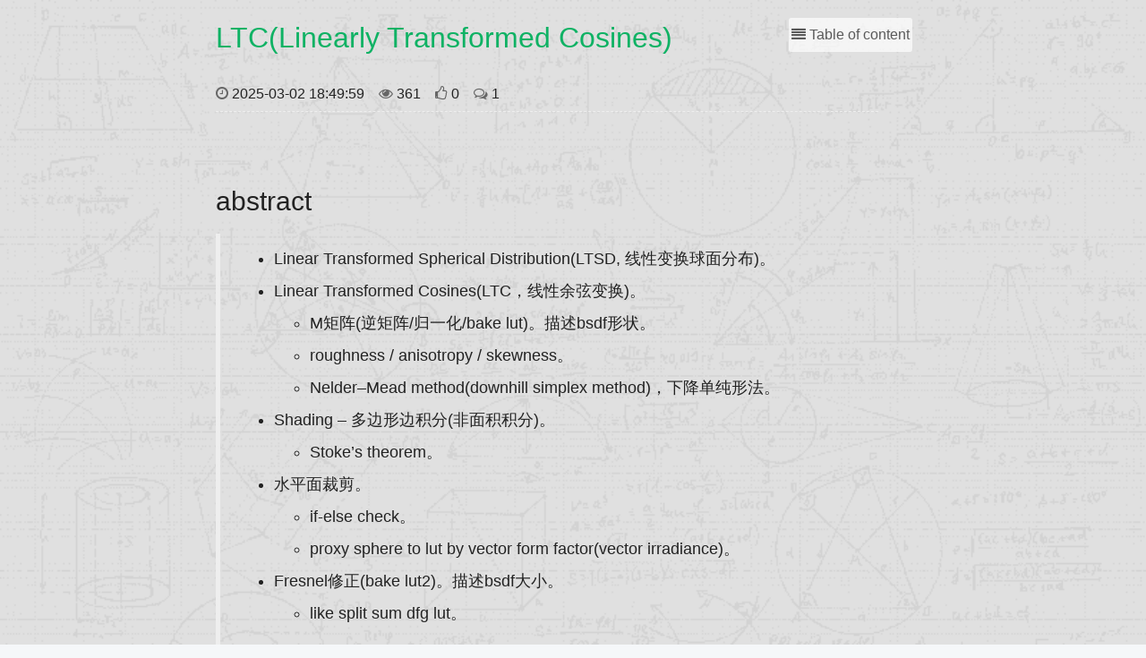

--- FILE ---
content_type: text/html; charset=utf-8
request_url: https://duaduac.com/blog/post/duadua/LTC
body_size: 27438
content:
<!DOCTYPE html>
<html lang="en">
<head>
<meta charset="utf-8">
<meta http-equiv="X-UA-Compatible" content="IE=edge">
<meta name="viewport" content="width=device-width, initial-scale=1.0">
<meta name="keywords" content="leanote,leanote.com">
<meta name="description" content="leanote, not only a notebook">
<meta name="author" content="leanote">
  
<title>

	LTC(Linearly Transformed Cosines)

    
</title>

<link href="/css/bootstrap.css" rel="stylesheet">

<link href="/css/font-awesome-4.2.0/css/font-awesome.css" rel="stylesheet">
<link href="/public/upload/517/5368c1aa99c37b029d000001/themes/67c32075c6875df6b827f47d/style.css" rel="stylesheet">
<link href="/public/upload/517/5368c1aa99c37b029d000001/themes/67c32075c6875df6b827f47d/dua_style.css" rel="stylesheet">
<script>
function log(o) {
}
</script>
<style>

</style>
</head>

<body>


<div id="postsContainer">
	<div id="posts">
		<div class="each-post">
			<div class="title">
				
          	        LTC(Linearly Transformed Cosines)
          	    
			</div>
			<div class="created-time">
			    
    			
    			<i class="fa fa-clock-o"></i> 2025-03-02 18:49:59 
    			&nbsp;&nbsp;
    			<span class="fa fa-eye"></span> 361
    			&nbsp;&nbsp;
    			<span class="fa fa-thumbs-o-up"></span> 0
    			&nbsp;&nbsp;
    			<span class="fa fa-comments-o"></span> 1
			</div>
			
			
			<div class="mobile-created-time">
			
				<img src="/public/upload/517/5368c1aa99c37b029d000001/images/logo/19e9331640aa7885b974f17126262c80.png" id="userLogo">
			
			duadua
	
			
			</div>
			
			<div class="desc markdown-content" id="content">
				
					<div id="markdownContent" style="display: none">
						
						<textarea>---
# abstract

&gt; - Linear Transformed Spherical Distribution(LTSD, 线性变换球面分布)。
&gt; - Linear Transformed Cosines(LTC，线性余弦变换)。
&gt;   - M矩阵(逆矩阵/归一化/bake lut)。**描述bsdf形状**。
&gt;   - roughness / anisotropy / skewness。
&gt;   - Nelder–Mead method(downhill simplex method)，下降单纯形法。
&gt; - Shading -- 多边形边积分(非面积积分)。
&gt;   - Stoke’s theorem。
&gt; - 水平面裁剪。
&gt;   - if-else check。
&gt;   - proxy sphere to lut by vector form factor(vector irradiance)。
&gt; - Fresnel修正(bake lut2)。**描述bsdf大小**。
&gt;   - like split sum dfg lut。

---
# LTSD 

对于一个球面分布，可以使用一个3x3的矩阵对它的方向向量(即该分布的自变量参数)进行线性变换，从而将其转为另一个球面分布。

![title](/api/file/getImage?fileId=66358e5ec6875d1c89a1d829)

设
&gt; - $\omega_{0}$。原分布的方向向量(输入)。
&gt; - $M$。线性变换矩阵。
&gt; - $\omega$。变换后的方向向量。

则有

$$
    \omega   = \frac{M \omega_{0}}{|| M \omega_{0} || } \\
    \omega_0 = \frac{M^{-1} \omega}{|| M^{-1} \omega || }
$$

又设
&gt; - $D_0$。原分布。
&gt; - $D$。新分布。

则又有

$$
\begin{aligned}
    D(\omega) &= D_0(\omega_0) \frac{\partial \omega_0}{\partial \omega} \\
              &= D_0(\frac{M^{-1} \omega}{|| M^{-1} \omega ||}) 
                    \frac{M^{-1}}{|| M^{-1} \omega || ^{3}}
\end{aligned}
    \tag{1.1}
$$

其中$\frac{\partial \omega_0}{\partial \omega} = \frac{M^{-1}}{|| M^{-1} \omega || ^{3}}$ 为M变换的雅可比行列式(Jacobian)。

## 性质

&gt; 1. 旋转or缩放不改变形状。M为旋转or缩放变换时，雅可比项为1，分布的形状不改变。
 
&gt; 2. 积分形式不变性。
$$
    \int_{\Omega} D(\omega) \mathrm{d}\omega
    = \int_{\Omega} D_0(\omega_0) \frac{\partial \omega_0}{\partial \omega} \mathrm{d}\omega
    = \int_{\Omega} D(\omega_0) \mathrm{d}\omega_0
$$

&gt; 3. 多边形积分结果不变。
在分布$D$上对一个多边形P积分，和在分布$D_0$上对多边形$P_0$积分的结果是一样的，如果$P_0$上的每一个顶点都是由M矩阵的逆矩阵变换而来的话，即$P_0 = M^{-1}P$。

&gt; 4. 重要性采样。
如果$D_0$可以使用IS，则$D$也可以。
而且因为我们知道了Jacobian，所以$D$的pdf也可以求出。

---
# LTC

## 分布

如果$D_0$的分布为`clamped cosine`(切线)，即
$$
    D_0(\omega_0 = (x, y, z)) = \frac{1}{\pi} max(0, \vec{n} \cdot \vec{\omega_0})
$$

又切线空间，$n = (0, 0, 1)$，所以有
$$
    D_0(\omega_0 = (x, y, z)) = \frac{1}{\pi} max(0, z)
$$

而$D$则为基于各种bxdf所组成的分布，用$\rho$表示，有
$$
    D \approx \rho(\omega_v, \omega_l) \cos\theta_l
$$

如果我们能找到一个变换矩阵$M$，它可以将分布$D_0$变换到分布$D$上，那么**在bxdf分布上对多边形积分**就可以转换为**在$D_0$分布上对多边形积分**的问题。

---
## 变换矩阵的形式

![title](/api/file/getImage?fileId=66359ddec6875d1c89a1d82a)

$$
M =
\begin{bmatrix}
m00 & 0   & m02 \\
  0 & m11 & 0   \\
m20 & 0   & m22
\end{bmatrix}
$$

由于其缩放不改变形状，所以我们可以将主对角线上的任意一个数值归一化为1而不影响形状，只有两个值便可表示。这里将右下角的值归一化为一。
最终版本的M矩阵会选择将中间值归一化为一。这样会比右下角归一化出来的5个值更加平缓，数值精度更高。

&gt; - m00和m11模拟材质的粗糙度，其非一致缩放模拟其各向异性。
&gt; - m20和m02为错切变换，模拟偏斜度(skewness)。

---
对于右下角为一的情况。

$$
M =
\begin{bmatrix}
m00 & 0   & m02 \\
  0 & m11 & 0   \\
m20 & 0   & m22
\end{bmatrix}
\overset{normalize}{=\!=\!=\!=\!=}
\begin{bmatrix}
a & 0 & b \\
0 & c & 0 \\
d & 0 & 1
\end{bmatrix}
$$

$$
\det(M) = ac - bcd, \\
M^{-1} = 
\frac{
    \begin{bmatrix}
     c  & 0     & -bc \\
     0  & a-bd  &  0  \\
    -cd & 0     &  ac
    \end{bmatrix}
}{
    ad - bc
}
$$

![title](/api/file/getImage?fileId=663ee394c6875d1c89a1d8c9)

```
/*
 * a 0 b
 * 0 c 0
 * d 0 1
 * det = ac - bcd
 * adj =  c   0    -bc
 *        0   a-bd  0
 *       -cd  0     ac
 */
float I_ltc_line_width_factor(float3 ortho, float3x3 m_inv)
{
    // transpose(inverse(M)) = (1.0 / determinant(M)) * cofactor(M).
    // Take into account that m12 = m21 = m23 = m32 = 0 and m33 = 1.
    float a = m_inv._11;
    float b = m_inv._31;
    float c = m_inv._22;
    float d = m_inv._13;
    
    float    det = a*c - b*c*d;
    float3x3 cof = {
         c,    0.0,     -b*d,
         0.0,  a - b*d,  0.0,
        -c*d,  0.0,      a*c
    };

    // 1.0 / length(mul(V, (1.0 / s * M))) = abs(s) / length(mul(V, M)).
    return abs(det) / length(mul(ortho, cof));
}
```

---
对于中间为一的情况。

$$
M =
\begin{bmatrix}
m00 & 0   & m02 \\
  0 & m11 & 0   \\
m20 & 0   & m22
\end{bmatrix}
\overset{normalize}{=\!=\!=\!=\!=}
\begin{bmatrix}
a & 0 & b \\
0 & 1 & 0 \\
c & 0 & d
\end{bmatrix}
$$

$$
\det(M) = ad - bc, \\
M^{-1} = 
\frac{
    \begin{bmatrix}
     d & 0     & -b \\
     0 & ad-bc &  0 \\
    -c & 0     &  a
    \end{bmatrix}
}{
    ad - bc
}
$$

```
/*
 * a 0 b
 * 0 1 0
 * c 0 d
 * det = ad - bc
 * adj =  d   0    -b
 *        0   ad-bc 0
 *       -c   0     a
 */
float I_ltc_line_width_factor_mid(float3 ortho, float3x3 m_inv)
{
    // transpose(inverse(M)) = (1.0 / determinant(M)) * cofactor(M).
    // Take into account that m12 = m21 = m23 = m32 = 0 and m33 = 1.
    float a = m_inv._11;
    float b = m_inv._31;
    float c = m_inv._13;
    float d = m_inv._33;
    
    float    det = a*d - b*c;
    float3x3 cof = {
         d,   0.0,       -b,
         0.0, a*d - b*c,  0.0,
        -c,   0.0,        a
    };

    // 1.0 / length(mul(V, (1.0 / s * M))) = abs(s) / length(mul(V, M)).
    return abs(det) / length(mul(ortho, cof));
}
```

![title](/api/file/getImage?fileId=663ee36bc6875d1c89a1d8c8)

&gt; - 注意，此处的M为从LUT里读取的最终的矩阵，一般为$M_Inv$，而其逆矩阵(即原始的M矩阵)通常在计算线光源时会用到。


---
## 变换矩阵的用法

我们需要根据不同粗糙度$\alpha$和观察方向$\theta_v$分别计算出一个变换矩阵$M^{-1}$，并将其存储在一张2D纹理中使用，并以$(\alpha, \theta_v)$作为uv采样。
&gt; - 事实上，在真正实现的时候，并不需要真地计算角度之后作为采样uv，而是直接将其cos值作为uv更高效。
![title](/api/file/getImage?fileId=6635c766c6875d1c89a1d830)

我们需要将当前多边形的顶点$P$通过$M^{-1}$逆变换为$P_0$，便可在简单的$D_0$分布下对多边形$P_0$进行积分，等价于在bxdf分布(即$D$分布)下对$P$积分。

## 变换矩阵的求法

该变换矩阵使用下降单纯形法(downhill simplex method, Nelder–Mead method)拟合求得。
该方法使用MIS计算拟合的结果和原始结果的误差，并不断缩小这个误差。

https://blog.csdn.net/myf_666/article/details/129072785

```
// compute the error between the BRDF and the LTC
// using Multiple Importance Sampling
float computeError(const LTC& ltc, const Brdf& brdf, const vec3& V, const float alpha)
{
    double error = 0.0;

    for (int j = 0; j &lt; Nsample; &#43;&#43;j)
    for (int i = 0; i &lt; Nsample; &#43;&#43;i)
    {
        const float U1 = (i &#43; 0.5f)/Nsample;
        const float U2 = (j &#43; 0.5f)/Nsample;

        // importance sample LTC
        {
            // sample
            const vec3 L = ltc.sample(U1, U2);

            float pdf_brdf;
            float eval_brdf = brdf.eval(V, L, alpha, pdf_brdf);
            float eval_ltc = ltc.eval(L);
            float pdf_ltc = eval_ltc/ltc.magnitude;

            // error with MIS weight
            double error_ = fabsf(eval_brdf - eval_ltc);
            error_ = error_*error_*error_;
            error &#43;= error_/(pdf_ltc &#43; pdf_brdf);
        }

        // importance sample BRDF
        {
            // sample
            const vec3 L = brdf.sample(V, alpha, U1, U2);

            float pdf_brdf;
            float eval_brdf = brdf.eval(V, L, alpha, pdf_brdf);
            float eval_ltc = ltc.eval(L);
            float pdf_ltc = eval_ltc/ltc.magnitude;

            // error with MIS weight
            double error_ = fabsf(eval_brdf - eval_ltc);
            error_ = error_*error_*error_;
            error &#43;= error_/(pdf_ltc &#43; pdf_brdf);
        }
    }

    return (float)error / (float)(Nsample*Nsample);
}
```

![title](/api/file/getImage?fileId=6635e746c6875d1c89a1d836)

---
# Integrate

在使用$M^{-1}$将多边形顶点转到cosine分布上之后，便可以在$D_0$上对该多边形进行积分。

但是这里的积分并不是对面积积分，而是对**边**进行积分。

&gt; 这个积分的等价转换有点类似于**斯托克斯定理(Stoke&#39;s theorem)**。斯托克斯定理讲的是：在向量场中，场中一个闭合曲线上的线积分等于其所围面积中散度(Curl)的通量(Flux)之和。

$$
    \int_{\Omega} \approx \frac{1}{\pi} \cdot 
    \frac{1}{2} \sum_{i=1}^{n}\arccos(\vec{v_i} \cdot \vec{v_j})
    \frac{\vec{v_i} \times \vec{v_j}}{|| \vec{v_i} \times \vec{v_j} || }
    \cdot \vec{n}
$$

其中i为当前边的起点，j为当前边的终点。如果多边形的边集是以极角排序的，那么将有$j = i \mod n &#43; 1$。

其中$\arccos(\vec{v_i} \cdot \vec{v_j})$为当前边所对应的角度(单位半径下即为弧长)。
![title](/api/file/getImage?fileId=6635bcd5c6875d1c89a1d82b)

其中$\frac{\vec{v_i} \times \vec{v_j}}{|| \vec{v_i} \times \vec{v_j} || }$为当前边与圆心连线组成的扇形面的法线(与该扇形面垂直)。
![title](/api/file/getImage?fileId=6635bd1ac6875d1c89a1d82c)

其中$\vec{n}$则为当前着色点的法线，与扇形面的法线的点乘则表示其在当前着色点所在平面的投影，便是最终的radiance。
![title](/api/file/getImage?fileId=6635c0f6c6875d1c89a1d82d)

除此之外，在实现的时候，计算$arccos$会有精度丢失从而导致比较明显的瑕疵。论文中的解决方法是通过一个三次函数来近似，当然也有许多其它近似方法。
![origin](/api/file/getImage?fileId=6635c6d1c6875d1c89a1d82f)
![approximation](/api/file/getImage?fileId=6635c618c6875d1c89a1d82e)

&gt; - 此处将$\theta$和$\sin(\theta)$一起近似。
&gt; - 这里的$\sin(\theta)$其实是$cross$的长度，即$|| \vec{v_i} \times \vec{v_j} ||$。

---
# clip to horizon(upper hemisphere)

## if-else check

一种方案是每条边与水平面求交，使用交点将水平面以下的边裁掉。这将会产生大量的if-else语句。
![title](/api/file/getImage?fileId=6635c7f9c6875d1c89a1d831)

## proxy sphere to lut by vector form factor(vector irradiance)。

另一种方案是使用代理体球(proxy sphere)。

该方案重新考察边积分函数，删除与表面法线的点积，从而不投影到平面上，即
$$
    \vec{F} =  \arccos(\vec{v_i} \cdot \vec{v_j})
    \frac{\vec{v_i} \times \vec{v_j}}{|| \vec{v_i} \times \vec{v_j} || }
$$

由此可得一个向量，称为向量辐射度(vector irradiance)$\vec{F}$。

$\vec{F}$的模长但是光源在$\vec{F}$方向上的irradiance大小。
![title](/api/file/getImage?fileId=6635d874c6875d1c89a1d832)

由于我们可以假设irradiance大小为$||\vec{F}||$的光源来自一个球体。且可以通过$\vec{F}$获得一个该球体对于当前cosine分布的张角(angular extent)和倾斜度(elevation angle)。
$$
\left\{
\begin{array} \
    angular\_extent = \arcsin\sqrt{|| \vec{F} || } \\
    elvation\_angle = \vec{n} \cdot \frac{\vec{F}}{|| \vec{F} ||}
\end{array}
\right.
$$

![title](/api/file/getImage?fileId=6635de24c6875d1c89a1d833)

![title](/api/file/getImage?fileId=6635de29c6875d1c89a1d834)

对于不同的张角$(\sigma \in (0, \frac{\pi}{2}))$，和不同的倾斜度$(\omega)$。我们可以离线求出裁剪后的radiance结果大小，从而获得裁剪后与未裁剪的比例，并将其存储到一张2D Lut贴图上，并在运行时根据张角和倾斜度计算uv进行采样即可。

其中计算裁剪后的radiance结果可参考下图。

![title](/api/file/getImage?fileId=6635e1c7c6875d1c89a1d835)

该方法根据倾斜度和张角确定的范围与半球的关系分为4类。

&gt; - 最下方边缘处的倾斜角也小于90度，说明没有在水平面以下的情况。
&gt;   - 即$\omega &#43; \sigma &lt; \frac{\pi}{2}$。即$\omega \in [0, \frac{\pi}{2} - \sigma]$。

　
&gt; - 最下方边缘处的倾斜角大于90度，但中间的倾斜角(即$\omega$)小于90度。
&gt;   - 此时有一半以上在水平面以上，但有一部分在水平面以下。
&gt;   - 即$\omega &#43; \sigma &gt; \frac{\pi}{2}$且$\omega &lt; \frac{\pi}{2}$。
&gt;   - 即$\omega \in [\frac{\pi}{2} - \sigma, \frac{\pi}{2}]$。

　
&gt; - 中间倾斜角大于90度，但最上方边缘处的倾斜角小于90度。
&gt;   - 此时有小于一半在水平面以上，有一半以上在水平面以下。
&gt;   - 即$\omega &gt; \frac{\pi}{2}$且$\omega - \sigma &lt; \frac{\pi}{2}$。
&gt;   - 即$\omega \in [\frac{\pi}{2},\frac{\pi}{2} &#43; \sigma]$。

　
&gt; - 最上方边缘处的倾斜角也大于90度，中间倾斜角小于180度。
&gt;   - 此时所有都在水平面以下。
&gt;   - 即$\omega - \sigma &gt; \frac{\pi}{2}$。
&gt;   - 即$\omega \in [\frac{\pi}{2} &#43; \sigma, \pi]$。

```
float ihemi(float w, float s)
{
    float g = asinf(cosf(s)/sinf(w));
    float sinsSq = sqr(sinf(s));

    if (w &gt;= 0.0f && w &lt;= (pi/2.0f - s))
        return pi*cosf(w)*sinsSq;

    if (w &gt;= (pi/2.0f - s) && w &lt; pi/2.0f)
        return pi*cosf(w)*sinsSq &#43; G(w, s, g) - H(w, s, g);

    if (w &gt;= pi/2.0f && w &lt; (pi/2.0f &#43; s))
        return G(w, s, g) &#43; H(w, s, g);

    return 0.0f;
}
```

---
# fresnel approximation

由于没有考虑能量的遮蔽和吸收，上面的LTC积分的结果始终为1。

也就是说，LTC积分只考虑了bxdf的形状，但是并没有考虑其大小，我们需要考虑Fresnel项求其大小。

这个过程跟IBL里求DFG那张LUT有些类似。最终的$n_D$和$f_D$项也序列化到一张2D Lut上，根据roughness和NoV采样即可。

![title](/api/file/getImage?fileId=6635e859c6875d1c89a1d837)

&gt; - 这里也可以存储$n_D-f_D$和$f_D$，从而减少一次乘法。
&gt; - 这张LUT和水平裁剪的那张LUT可以合并在一起。

---
# shading with textured polygonal lights

todo...

---
# ref

&gt; - Real-Time Area Lighting
https://blog.selfshadow.com/publications/s2016-advances/s2016_ltc_rnd.pdf

&gt; - https://zhuanlan.zhihu.com/p/345364404
&gt; - https://zhuanlan.zhihu.com/p/426217725
&gt; - https://zhuanlan.zhihu.com/p/350694154

&gt; - Projective Texture Mapping
https://developer.download.nvidia.cn/assets/gamedev/docs/projective_texture_mapping.pdf

&gt; - learn opengl area light
https://learnopengl-cn.github.io/08%20Guest%20Articles/2022/03%20Area%20Lights/#_9

&gt; - self shadow ltc github code
https://github.com/selfshadow/ltc_code

&gt; - LTC Fresnel Approximation
https://blog.selfshadow.com/publications/s2016-advances/s2016_ltc_fresnel.pdf

&gt; - sphere / disk light by ltc
https://blog.selfshadow.com/publications/s2017-shading-course/heitz/s2017_pbs_ltc_lines_disks.pdf
[sig17][arealight][disk light]Real-Time Line- and Disk-Light Shading with Linearly Transformed Cosines.pdf
</textarea>
					</div>
					<div style="padding: 20px; text-align: center">
						<img src="/public/upload/517/5368c1aa99c37b029d000001/themes/67c32075c6875df6b827f47d/images/loading-32.gif" />
					</div>
				
			</div>
			
		    <div class="pre-next-post">
		        <p>
			    Pre: <a href="/blog/post/duadua/Render-Link">Study Link</a>
                </p>
                <p>
                Next: <a href="/blog/post/duadua/Light-Unit">Light Unit</a>
			    </p>
			</div>
			
			
			
<div class="entry-controls clearfix">
	<div class="vote-section-wrapper clearfix">
		<button class="btn btn-default btn-zan" id="likeBtn"><i class="fa fa-thumbs-o-up"></i> <span id="likeNum">0</span> likes</button>
		<span class="control-item read-counts"><i class="fa fa-eye"></i> 361</span>
	</div>
	<div class="right-section">
		<div id="weixinQRCode"></div>
		<button class="btn btn-share btn-default btn-weibo"><i class="fa fa-weibo"></i> Weibo</button>
		<button class="btn btn-share btn-default btn-weixin"><i class="fa fa-wechat"></i> Wechat</button>
		<div class="dropdown" style="display: inline-block; cursor: pointer; padding: 5px 10px; padding-right: 30px">
			
			<div class="dropdown-toggle" data-hover="dropdown" data-toggle="dropdown">
				<i class="fa fa-ellipsis-h"></i>
			</div>
			<ul class="dropdown-menu" role="menu">
				<li><a href="#" class="btn-share tencent-weibo"><i class="fa fa-tencent-weibo"></i> Tencent Weibo</a></li>
				<li><a href="#" class="btn-share qq"><i class="fa fa-qq"></i> QQ Zone</a></li>
				<li><a href="#" class="btn-share renren"><i class="fa fa-renren"></i> RenRen</a></li>
			</ul>
		</div>
	</div>
	<div class="voters clearfix" id="likers">
	</div>
</div>

<script type="text/x-jsrender" id="tLikers">
[[for users]]
	<a id="liker_[[:UserId]]" title="[[:BlogTitle]]" href="[[:BlogUrl]]" target="_blank" class="voter">
		[[if Logo]]
			<img alt="avatar" class="avatar-small" src="[[:Logo]]">
		[[else]]
			<img alt="avatar" class="avatar-small" src="/images/blog/default_avatar.png">
		[[/if]]
	</a>
[[/for]]
</script>


<script type="text/x-jsrender" id="tComments">
[[for comments]]
	<li class="comment-item">
		
		<a ui-hovercard="" target="_blank" class="avatar-link" title="[[:UserInfo.Username]]" href="[[:UserInfo.BlogUrl]]">
			<img class="avatar" src="[[:UserInfo.Logo]]">
		</a>
		
		<div class="comment-body">
			<div class="comment-hd">
				<a href="[[:UserInfo.BlogUrl]]" target="_blank" >[[:UserInfo.Username]]</a>
				[[if IsAuthorComment]]
				<span>(Author)</span>
				[[/if]]
				
				
				[[if ToUserInfo]]
					<span class="in-reply-to">
			        reply to
			        <a href="[[:ToUserInfo.BlogUrl]]">[[:ToUserInfo.Username]]</a>
					</span>
					[[if ToUserIsAuthor]]
					<span>(Author)</span>
					[[/if]]
				[[/if]]
			</div>
			<div class="comment-content">
				[[html:Content]]
			</div>
			<div class="comment-ft clearfix" data-comment-id="[[:CommentId]]" >
				<span title="" ui-time="" class="date">[[:PublishDate]] </span>
				<span class="like-num [[if !LikeNum]]hide[[/if]]" title="[[:LikeNum]] likes"><span class="like-num-i">[[:LikeNum]]</span> likes</span></span>
				
				[[if ~root.visitUserInfo.UserId]]
					[[if IsMyNote && !IsMyComment]]
						<a href="javascript:;" class="comment-trash op-link "><i class="fa fa-trash"></i> Delete</a>
					[[/if]]
					[[if !IsMyComment]]
					<a href="javascript:;" class="comment-reply op-link ">
						<i class="fa fa-reply"></i>
						Reply
					</a>
					<a href="javascript:;" class="comment-like op-link"><i class="fa fa-thumbs-o-up"></i> <span class="like-text">[[if IsILikeIt]]Unlike[[else]]Like[[/if]]</span></a>
					[[else]]
					<a href="javascript:;" class="comment-trash op-link "><i class="fa fa-trash"></i> Delete</a>
					[[/if]]
				[[/if]]
			</div>
			
			
			[[if ~root.visitUserInfo.UserId]]
			<form class="comment-form comment-box-ft">
				<div class="clearfix">
					<div class="avatar-wrap">
						<img class="avatar" src="[[:~root.visitUserInfo.Logo]]">
					</div>
					<div class="editor-wrap">
						<textarea class="editable" id="commentContent" name="commentContent" placeholder="Reply"></textarea>
					</div>
				</div>
				
				<div class="command clearfix" style="display: block;">
					<button class="reply-comment-btn save btn btn-primary" data-comment-id="[[:CommentId]]">Submit</button>
					<a class="cancel reply-cancel btn-link">Cancel</a>
				</div>
			</form>
			[[/if]]
		</div>
	</li>
[[/for]]
</script>


<div class="comment-box hide">
	<form class="comment-form comment-box-ft hide" id="commentForm">
		<div class="clearfix">
			<div class="avatar-wrap">
				<img class="avatar" id="visitUserLogo">
			</div>
			<div class="editor-wrap">
				<textarea class="editable" id="commentContent" name="commentContent" placeholder="Your comment here" style="height: 100px;"></textarea>
			</div>
		</div>
		<div class="command clearfix" style="display: block;">
			<button id="commentBtn" class="reply-comment-btn save btn btn-primary">Submit</button>
		</div>
	</form>
	<div class="needLogin hide" id="noLoginContainer">
		<a onclick="goLogin()">Sign in</a> to leave a comment.
		<br />
		No Leanote account? <a onclick="goRegister()">Sign up now.</a>
	</div>
	<div class="box-header">
	    <span class="counter">
	      <i class="icon icon-comment"></i><span id="commentNum">1</span> comments
	    </span>
    </div>
    
	<ul id="comments">
	</ul>
</div>


<div id="moreComments">
	<div class="hide comments-more">
		<a>More...</a>
	</div>
	<div class="comments-loading">
		<img src="/images/loading-32.gif" />
	</div>
</div>


	
		</div>
	</div>
</div>

<div id="footerContainer">
	
	<div class="container" id="footer">
        <div class="col-md-4">
          <h3>Navigation</h3>
          <ul>
          	<li><a href="/blog/duadua">Home</a></li>
          	
			<li>
				<a href="/blog/cate/duadua/note">study</a>
			</li>
			
			<li>
				<a href="/blog/cate/duadua/light-2">light</a>
			</li>
			
			
			
			    <li class="">
					<a href="/blog/single/duadua/About-Me">About Me</a>
				</li>
			
			
			
			<li class="">
				<a href="/blog/archives/duadua">Archives</a>
			</li>
			<li class="">
				<a href="/blog/tags/duadua">Tags</a>
			</li>
          </ul>
        </div>
        <div class="col-md-4">
          <h3>Recent Posts</h3>
          <ul>
          	
          	<li title="cheap light"><a href="/blog/post/duadua/cheap-light">
          	    
          	        cheap light
          	    
          	    </a></li>
          	
          	<li title="Study Link"><a href="/blog/post/duadua/Render-Link">
          	    
          	        Study Link
          	    
          	    </a></li>
          	
          	<li title="LTC(Linearly Transformed Cosines)"><a href="/blog/post/duadua/LTC">
          	    
          	        LTC(Linearly Transformed Cosines)
          	    
          	    </a></li>
          	
          	<li title="Light Unit"><a href="/blog/post/duadua/Light-Unit">
          	    
          	        Light Unit
          	    
          	    </a></li>
          	
          </ul>
       </div>
        <div class="col-md-4">
          <h3>Friend Links</h3>
          <ul>
          	
          		
					<li><a href="http://old.duaduac.com" target="_blank">Old Note</a></li>
          		
					<li><a href="http://duadua.cc" target="_blank">Duanote Home</a></li>
          		
					<li><a href="http://duadua.cc/note" target="_blank">Duanote Note</a></li>
          		
					<li><a href="http://db.duadua.cc" target="_blank">Duanote DB</a></li>
          		
          	
		 </ul>
        </div>
    </div>
    
    <div class="footer-leanote"><a href="https://beian.miit.gov.cn/">粤ICP备2021077678号-1 </a></div>
</div>
<script src="/js/jquery-1.9.0.min.js"></script>
<script src="/js/bootstrap-min.js"></script>
<script src="https://duaduac.com/js/bootstrap-hover-dropdown.js"></script>
<script>

function search(e) {
	var keywords = $("#searchInput").val();
	if(!keywords) {
		location.href = "\/blog\/search\/duadua";
	} else {
		var tpl = '<form style="display: none" action="\/blog\/search\/duadua" method="get">';
        tpl += '<input name="keywords" value="' + keywords + '" />';
        tpl += "</form";
        var $tpl = $(tpl);
        $('body').append($tpl)
        $tpl.submit();
        $tpl.remove();
	}
}
</script>

<link href="/js/google-code-prettify/prettify.css" type="text/css" rel="stylesheet"/>
<script src="/js/google-code-prettify/prettify.js"></script>
<script>
$("pre").addClass("prettyprint linenums");
prettyPrint();
</script>

<div id="blogNav">
	<div id="blogNavNav">
		<i class="fa fa-align-justify" title="Table of content"></i>
		<span>Table of content</span>
	</div>
	<div id="blogNavContent">
	</div>
</div>


<script>
var siteUrl = "https:\/\/duaduac.com"; 

var blogInfo={UserId: "5368c1aa99c37b029d000001", OpenComment:  true , CommentType: "default"}; 
var noteId = "66345a62ce3ab31b56000000"; 
var preLikeNum = +"0";
var commentNum = +"1";
</script>


<link href="/public/blog/css/share_comment.css" rel="stylesheet">

<script src="/public/blog/js/common.js"></script>
<script src="https://duaduac.com/public/blog/js/jsrender.js"></script>
<script src="https://duaduac.com/public/blog/js/jquery-cookie-min.js"></script>
<script src="https://duaduac.com/public/blog/js/bootstrap-dialog.min.js"></script>
<script src="https://duaduac.com/public/blog/js/jquery.qrcode.min.js"></script>

<script src="/public/blog/js/share_comment.js"></script>



<script src="/public/libs/md2html/md2html.js"></script>
<script>
var content = $.trim($("#markdownContent textarea").val());
md2Html(content, $("#content"), function(html) {
    $("pre").addClass("prettyprint linenums");
    prettyPrint();
    initNav();
    weixin();
});
</script>



</body>
</html>

--- FILE ---
content_type: text/css; charset=utf-8
request_url: https://duaduac.com/public/upload/517/5368c1aa99c37b029d000001/themes/67c32075c6875df6b827f47d/style.css
body_size: 10493
content:
#posts img {
  max-width: 100%;
}
#content * {
  font-size: 18px;
}
#content h1 {
  font-size: 30px;
}
#content h2 {
  font-size: 24px;
}
#content h3 {
  font-size: 18px;
}
#content h4 {
  font-size: 14px;
}





@-webkit-keyframes dropdown {
  0% {
    margin-top: -25px;
    opacity: 0;
  }
  90% {
    margin-top: 2px;
  }
  100% {
    margin-top: 0;
    opacity: 1;
  }
}
@-moz-keyframes dropdown {
  0% {
    margin-top: -25px;
    opacity: 0;
  }
  90% {
    margin-top: 2px;
  }
  100% {
    margin-top: 0;
    opacity: 1;
  }
}
@-ms-keyframes dropdown {
  0% {
    margin-top: -25px;
    opacity: 0;
  }
  90% {
    margin-top: 2px;
  }
  100% {
    margin-top: 0;
    opacity: 1;
  }
}
@keyframes dropdown {
  0% {
    margin-top: -25px;
    opacity: 0;
  }
  90% {
    margin-top: 2px;
  }
  100% {
    margin-top: 0;
    opacity: 1;
  }
}
@-webkit-keyframes pulldown {
  0% {
    top: 0;
    opacity: 0;
  }
  90% {
    top: 90%;
  }
  100% {
    top: 100%;
    opacity: 1;
  }
}
@-moz-keyframes pulldown {
  0% {
    top: 0;
    opacity: 0;
  }
  90% {
    top: 90%;
  }
  100% {
    top: 100%;
    opacity: 1;
  }
}
@-ms-keyframes pulldown {
  0% {
    top: 0;
    opacity: 0;
  }
  90% {
    top: 90%;
  }
  100% {
    top: 100%;
    opacity: 1;
  }
}
@keyframes pulldown {
  0% {
    top: 0;
    opacity: 0;
  }
  90% {
    top: 90%;
  }
  100% {
    top: 100%;
    opacity: 1;
  }
}
a,
.btn {
  -webkit-transition: all 0.2s ease;
  -moz-transition: all 0.2s ease;
  transition: all 0.2s ease;
}
.btn:focus {
  outline: none;
}
ul.dropdown-menu {
  box-shadow: rgba(0, 0, 0, 0.172549) 0px 6px 12px 0px;
}
ul.dropdown-menu:before {
  content: "";
  width: 20px;
  height: 12px;
  position: absolute;
  top: -12px;
  right: 20px;
  background-image: url("images/triangle_2x.png");
  background-size: 20px 12px;
}
ul.dropdown-menu {
  display: block;
  visibility: hidden;
  opacity: 0;
}
.open ul.dropdown-menu {
  -webkit-animation: pulldown .2s;
  animation: pulldown .2s;
  visibility: visible;
  opacity: 1;
}
.created-time .fa {
  color: #666;
}
#blogNav {
  display: none;
  background-color: #fff;
  opacity: 0.7;
  position: fixed;
  z-index: 10;
  padding: 3px;
  border-radius: 3px;
}
#blogNavContent {
  overflow-y: auto;
  max-height: 250px;
  display: none;
  -webkit-overflow-scrolling: touch !important;
}
#blogNavNav {
  cursor: pointer;
}
#blogNav a {
  color: #666;
}
#blogNav:hover {
  opacity: 0.9;
}
#blogNav a:hover {
  color: #0fb264;
}
#blogNav ul {
  padding-left: 20px;
}
#blogNav ul .nav-h2 {
  margin-left: 20px;
}
#blogNav ul .nav-h3 {
  margin-left: 30px;
}
#blogNav ul .nav-h4 {
  margin-left: 40px;
}
#blogNav ul .nav-h5 {
  margin-left: 50px;
}
.mobile-created-time {
  display: none;
}
#footer {
  padding-bottom: 10px;
}
.footer-leanote {
    text-align: center;
    padding: 3px 0;
    color: #ccc;
}
.navbar-brand {
  display: none;
}
#themeList label {
  text-align: center;
  margin-bottom: 5px;
}
#themeList .preview {
  display: block;
  width: 400px;
  background: #fff;
  border: 1px solid #ccc;
  padding: 5px;
  border-radius: 5px;
}

/*"HelveticaNeue-Light","Helvetica Neue Light","Helvetica Neue", Helvetica, "Microsoft Yahei", Verdana, Simsun, "Segoe UI", "Segoe UI Web Regular", "Segoe UI Symbol",  "BBAlpha Sans", "S60 Sans", Arial, sans-serif;*/
::selection {
  background: #000000;
  color: #ffffff;
}
::-moz-selection {
  background: #000000;
  color: #ffffff;
}
::-webkit-selection {
  background: #000000;
  color: #ffffff;
}
*,
body {
  font-family: 'Open Sans', 'Helvetica Neue', Arial, 'Hiragino Sans GB', 'Microsoft YaHei', 'WenQuanYi Micro Hei', sans-serif;
  font-weight: 300;
  font-size: 14px;
}
h1,
h2,
h3 {
  font-family: 'Open Sans', 'Helvetica Neue', Arial, 'Hiragino Sans GB', 'Microsoft YaHei', 'WenQuanYi Micro Hei', sans-serif;
  font-weight: 300 !important;
}
a {
  cursor: pointer;
}
a:hover {
  text-decoration: none !important;
}
#headerAndNav {
  position: fixed;
  left: 0;
  top: 0;
  bottom: 0;
  width: 200px;
  border-right: 1px solid #ebeff2;
  text-align: right;
  overflow: scroll;
}
#headerContainer {
  width: 190px;
}
#headerContainer {
  background-color: #fff;
}
#postsContainer {
  margin-left: 211px;
}
#postsContainer {
  padding-bottom: 5px;
}
#postsContainer .container,
#footerContainer .container {
  width: 800px;
}
#postsContainer .container {
  margin-left: 12px;
}
/* header */
#header {
  color: #000000;
  padding: 0 0 20px 0;
  margin-top: 15px;
}
#header h1 {
  margin: 0;
  font-size: 32px;
}
#header h1 a {
  color: #000000;
  font-size: 32px;
}
#header h1 a img {
  height: 40px;
}
#header #blogDesc {
  margin-top: 10px;
  padding-bottom: 10px;
  border-bottom: 1px dashed #ebeff2;
  font-size: 16px;
}
#logo {
  word-wrap: break-word;
  overflow: hidden;
}
.navbar {
  margin-bottom: 0;
  border-radius: 0;
  border: none;
}
.navbar .container {
  width: 200px;
}
.navbar-default {
  background: none;
  border-color: #e7e7e7;
}
.navbar-collapse {
  padding-left: 0;
  padding-right: 0;
}
.navbar-form {
  padding: 0;
}
.navbar-nav {
  float: none;
}
.navbar-nav > li {
  float: none;
}
.navbar-default .navbar-nav > .active > a,
.navbar-default .navbar-nav > .active > a:hover,
.navbar-default .navbar-nav > .active > a:focus {
  font-weight: bold;
  background: none;
}
.navbar-nav > li > a {
  padding-top: 10px;
  padding-bottom: 10px;
  font-size: 16px;
}
/* posts */
#posts {
  width: 800px;
}
#posts .each-post {
  border-bottom: 1px solid #ebeff2;
  margin-bottom: 10px;
  padding: 30px;
  padding-top: 10px;
}
#posts .each-post .title {
  font-size: 32px;
  color: #0fb264;
  padding: 0 0 15px 0;
}
#posts .each-post .title a {
  font-size: 32px;
  color: #0fb264;
  padding: 0 0 15px 0;
}
#posts .each-post .created-time {
  border-bottom: 1px dashed #eee;
  padding-bottom: 3px;
  margin-bottom: 5px;
}
#posts .each-post .more {
  background: #0fb264;
  padding: 9px 10px;
  border-radius: 2px;
  line-height: 1;
  font-size: 13px;
  display: inline-block;
  text-transform: uppercase;
  margin-top: 15px;
  margin-bottom: 15px;
  color: #fff;
}
#disqus_thread {
  border-top: 1px solid #eee;
  padding: 5px 0 0 0;
}
#search {
  width: 170px;
  padding-right: 15px;
}
#footerContainer {
  background-color: #ffffff;
  color: #666666;
}
#footerContainer #footer a {
  color: #666666;
}
#footerContainer #footer ul {
  list-style: none;
  margin: 0;
  padding-left: 20px;
}
.tab-content {
  padding-bottom: 10px;
  border-bottom: 1px solid #ebeff2;
}
.mce-btn {
  background: none !important;
}
@media screen and (max-width: 600px) {
  html,
  body {
    overflow-x: hidden;
    background-color: #fbfcf7;
  }
  * {
    font-size: 16px;
  }
  #headerContainer,
  #footerContainer {
    background-color: #fbfcf7;
    margin: 10px 0;
  }
  #posts .each-post,
  #postsContainer {
    background-color: #fbfcf7 !important;
  }
  img {
    max-width: 100%;
  }
  #posts .each-post {
    padding: 10px;
  }
  #posts .each-post .title {
    font-size: 24px;
    border-left: 5px solid #65bd77;
    font-weight: bold;
    padding: 5px 0;
    padding-left: 10px;
    margin-bottom: 10px;
  }
  .container {
    padding-right: 10px;
    padding-left: 10px;
  }
  .created-time {
    display: none;
  }
  .mobile-created-time {
    display: block;
  }
  .mobile-created-time #userLogo {
    display: inline-block;
    max-height: 40px;
    width: 40px;
    border-radius: 50%;
  }
  #content {
    margin-top: 10px;
  }
  .right-section .dropdown,
  .right-section .btn {
    display: none !important;
  }
  #blogNav {
    left: initial !important;
    right: 10px !important;
  }
  #postsContainer .container,
  #footerContainer .container {
    max-width: 100%;
  }
  #postsContainer {
    margin: 0 !important;
    max-width: 100%;
    padding-top: 10px;
    background: #f5f5f5 url("images/noise.png");
  }
  #posts {
    max-width: 100% !important;
  }
  #footerContainer #footer a {
    padding: 3px;
  }
  #footerContainer #footer a:hover,
  #footerContainer #footer a:focus {
    color: #65bd77;
  }
  #headerAndNav {
    position: initial;
    text-align: left;
    width: 100%;
    border-bottom: 2px dashed #ebeff2;
  }
  #headerAndNav #headerContainer {
    width: 100%;
    height: auto;
    padding-top: 30px;
  }
  #headerAndNav #header {
    margin: 0;
    padding: 0;
  }
  #headerAndNav #header h1 {
    display: none;
  }
  #headerAndNav .navbar-collapse {
    overflow-x: hidden;
  }
  #headerAndNav #blogDesc {
    border: none;
    margin-top: 20px;
    font-size: 24px;
  }
  #headerAndNav .navbar-brand {
    display: inline-block;
    line-height: 50px;
    padding: 0;
    padding-left: 10px;
  }
  #headerAndNav .navbar-brand img {
    height: 40px;
  }
  #headerAndNav .navbar .container {
    width: auto;
    padding: 0 15px;
  }
  #headerAndNav .navbar {
    position: fixed;
    top: 0;
    right: 0;
    left: 0;
    background: #fbfcf7;
    z-index: 1000;
    border-bottom: 1px solid #DEDDDF;
    box-shadow: 0 1px 2px rgba(0, 0, 0, 0.04), inset 0 1px 0 #ffffff;
    background-color: #FDFFF5;
  }
  #headerAndNav .navbar-nav {
    margin: 0 10px;
  }
  #headerAndNav .navbar-nav a {
    padding-left: 10px;
    border-radius: 5px;
  }
  #headerAndNav #search {
    width: 100%;
    margin: 10px;
  }
  #headerAndNav .navbar-form {
    border: none;
  }
  #myTab,
  .tab-content {
    padding: 0 10px;
  }
}


table {
    margin-bottom: 16px;
}
table th, table td {
    padding: 6px 13px;
    border: 1px solid #ddd;
}
table th {
    font-weight: bold;
}

table tr {
    background-color: #fff;
    border-top: 1px solid #ccc;
}
table tr:nth-child(2n) {
    background-color: #f8f8f8;
}
.mce-item-table, .mce-item-table td, .mce-item-table th, .mce-item-table caption {
	border: 1px solid #ddd;
	border-collapse: collapse;
	padding: 6px 13px;
}
.desc *, #content * {
    word-wrap: break-word;
}


--- FILE ---
content_type: text/css; charset=utf-8
request_url: https://duaduac.com/public/upload/517/5368c1aa99c37b029d000001/themes/67c32075c6875df6b827f47d/dua_style.css
body_size: 7527
content:
/* global ==================================================== */

body,html {
    height: 100%
}

body {
    background: var(--body-bg-color);
    box-sizing: border-box;
    color: var(--text-color);
    font-family: Noto Serif SC,'PingFang SC','Microsoft YaHei',sans-serif;
    font-size: 1em;
    line-height: 2;
    min-height: 100%;
    position: relative;
    transition: padding .2s ease-in-out;
}


body:before {
    content: ' ';
    position: fixed;
    z-index: -1;
    top: 0;
    right: 0;
    bottom: 0;
    left: 0;
    background: url("images/background.png") center 0 no-repeat;
    background-size: cover
}

.main {
    align-items: stretch;
    display: flex;
    justify-content: space-between;
    margin: 0 auto;
    width: 900px
}

@media (min-width: 1200px) {
    .main {
        width:900px
    }
}

@media (min-width: 1600px) {
    .main {
        width:1350px
    }
}

@media (max-width: 991px) {
    .main {
        display:block;
        width: auto
    }
}

.main-inner {
    border-radius: initial;
    box-sizing: border-box;
    width: calc(100% - 292px)
}

@media (max-width: 991px) {
    .main-inner {
        border-radius:initial;
        width: 100%
    }
}

.headband {
    background: 0 0 !important;
    height: 3px !important;
    padding-bottom: 12px !important;
}

/* header and sidebar ==================================================== */

header.header {
    background: 0 0;
    display: block; 
    unicode-bidi: isolate;
}

.header .header-inner {
    background: rgba(255,255,255,.71)!important;
}

.header .header-inner .menu hr {
    margin: 20px 20px
}

.header .sidebar .sidebar-inner {
    background: rgba(255,255,255,.71)!important
}


.header-inner {
    background: var(--content-bg-color);
    border-radius: initial;
    box-shadow: initial;
    width: 280px;
}

@media (max-width: 991px) {
    .header-inner {
        border-radius:initial;
        width: auto
    }
}

/* tmp */
#header {
    /* margin: 10px !important; */
    margin-top: 0 !important;
    padding: 25px !important;
    text-align: center;
    background-color: black;
}

#header h1 a {
    color: white !important;
}

#header #blogDesc {
    display: none;
}

.navbar .container {
    width: auto;
}

.nav.navbar-nav hr {
    margin: 20px 0px;
}

#search {
    width: 100% !important;
    padding: 0 0 10px 0 !important;
}
#searchInput {
    border: none !important;
    border-radius: 0% !important;
    font-size: 16px !important;
    box-shadow: none !important;
    background-color: #eee !important;
}

#searchInput:focus {
    box-shadow: none !important;
}

.input-group-addon {
    border: none !important;
    font-size: 16px !important;
}
.input-group-addon:hover {
    /*font-size: 18px !important;*/
    color: black !important;
}


/* poster ==================================================== */

.main-inner {
    background: rgba(255,255,255,.004)!important;
    border-radius: initial;
    box-shadow: initial;
    box-sizing: border-box;
    padding: 0;
    height: auto;
}

@media (max-width: 767px) {
    .main-inner {
        width:100%!important;
    }
}

@media (min-width: 768px) and (max-width:991px) {
    .main-inner {
        width:100%!important;
    }
}


.main-inner {
    border-radius: initial;
    box-sizing: border-box;
    width: calc(100% - 292px)
}

@media (max-width: 991px) {
    .main-inner {
        border-radius:initial;
        width: 100%
    }
}


.main-inner .post-block {
    background: rgba(255,255,255,.71)!important;
    margin-bottom: 15px
}

.main-inner .post-block .post-content {
    padding: 40px
}

.main-inner .post-block .post-content .post-body {
    counter-reset: counter_img
}

.main-inner .post-block .post-content .post-body .medium-zoom-image {
    counter-increment: counter_img
}

.main-inner .post-block .post-content .post-body img+figcaption {
    visibility: hidden
}

.main-inner .post-block .post-content .post-body img+figcaption:after {
    display: block;
    visibility: visible;
    content: "图 " counter(counter_h1) "-" counter(counter_img) "　" attr(data-alt)
}

.main-inner .post-block .post-content .post-body .table-container::-webkit-scrollbar {
    display: none
}

.main-inner .post-block .post-content .post-body p {
    text-indent: 2em;
    margin: 0 0 10px!important
}

.main-inner .post-block .post-content .post-footer .post-copyright ul {
    border-left: 3px solid grey;
    background-color: #f9f9f9
}

.main-inner .post-block>.post-body {
    padding: 40px
}

.main-inner .post-block>.post-header {
    padding: 40px;
    margin-bottom: 0
}

.main-inner .post-block:first-of-type {
    padding-top: 0
}


/* common ==================================================== */

:root {
    --body-bg-color: #f5f7f9;
    --content-bg-color: #fff;
    --card-bg-color: #f5f5f5;
    --text-color: #222;
    --blockquote-color: #666;
    --link-color: #555;
    --link-hover-color: #222;
    --brand-color: #fff;
    --brand-hover-color: #fff;
    --table-row-odd-bg-color: #f9f9f9;
    --table-row-hover-bg-color: #f5f5f5;
    --menu-item-bg-color: #f5f5f5;
    --theme-color: #222;
    --btn-default-bg: #fff;
    --btn-default-color: #555;
    --btn-default-border-color: #555;
    --btn-default-hover-bg: #222;
    --btn-default-hover-color: #fff;
    --btn-default-hover-border-color: #222;
    --highlight-background: #fafafa;
    --highlight-foreground: #383a42;
    --highlight-gutter-background: #e6e6e7;
    --highlight-gutter-foreground: #4b4d54;
    color-scheme: light
}

html {
    line-height: 1.15;
    -webkit-text-size-adjust: 100%
}

*, body {
    margin: 0;
    font-size: 16px;
}

main {
    display: block
}

h1 {
    font-size: 2em;
    margin: .67em 0
}

hr {
    box-sizing: content-box;
    height: 0;
    overflow: visible
}

hr {
    background-image: repeating-linear-gradient(-45deg,#ddd,#ddd 4px,transparent 4px,transparent 8px);
    border: 0;
    height: 3px;
    margin: 40px 0
}

pre {
    font-family: monospace,monospace;
    font-size: 1em
}

a {
    background: 0 0
}

abbr[title] {
    border-bottom: none;
    text-decoration: underline;
    text-decoration: underline dotted
}

b,strong {
    font-weight: bolder
}

code,kbd,samp {
    font-family: monospace,monospace;
    font-size: 1em
}

small {
    font-size: 80%
}

sub,sup {
    font-size: 75%;
    line-height: 0;
    position: relative;
    vertical-align: baseline
}

sub {
    bottom: -.25em
}

sup {
    top: -.5em
}

img {
    border-style: none
}

button,input,optgroup,select,textarea {
    font-family: inherit;
    font-size: 100%;
    line-height: 1.15;
    margin: 0
}

button,input {
    overflow: visible
}

button,select {
    text-transform: none
}

[type=button],[type=reset],[type=submit],button {
    -webkit-appearance: button
}

[type=button]::-moz-focus-inner,[type=reset]::-moz-focus-inner,[type=submit]::-moz-focus-inner,button::-moz-focus-inner {
    border-style: none;
    padding: 0
}

[type=button]:-moz-focusring,[type=reset]:-moz-focusring,[type=submit]:-moz-focusring,button:-moz-focusring {
    outline: 1px dotted ButtonText
}


--- FILE ---
content_type: text/css; charset=utf-8
request_url: https://duaduac.com/js/google-code-prettify/prettify.css
body_size: 2014
content:
pre.prettyprint  * {
	font-family: Monaco,Menlo,Consolas,"Courier New",monospace;
}

pre.prettyprint {
	white-space: pre-wrap;
	white-space: -moz-pre-wrap;
	white-space: -pre-wrap;
	white-space: -o-pre-wrap;
	word-wrap: break-word
}

code.prettyprint,pre.prettyprint {
	padding: 18px;
	background-color: #f7f7f9;
	border: 1px solid #e1e1e8;
	-moz-border-radius: 3px;
	-webkit-border-radius: 3px;
	-o-border-radius: 3px;
	-ms-border-radius: 3px;
	-khtml-border-radius: 3px;
	border-radius: 3px;
	display: block
}

/*行号*/
code.prettyprint .linenums,pre.prettyprint .linenums {
	/*
	-webkit-box-shadow: inset 0px 0 0 #f7f7f9,inset 0px 0 0 #ececf0;
	-moz-box-shadow: inset 0px 0 0 #f7f7f9,inset 0px 0 0 #ececf0;
	box-shadow: inset 0px 0 0 #f7f7f9,inset 0px 0 0 #ececf0
	*/
}

code.prettyprint ol.linenums,pre.prettyprint ol.linenums {
	padding: 0 0 0 40px;
	margin: 0;
}

code.prettyprint ol.linenums li,pre.prettyprint ol.linenums li {
	padding-left: 0;
	color: #bebec5;
	line-height: 20px;
}

code.prettyprint .com,pre.prettyprint .com {
	color: #93a1a1;
	font-style: italic
}

code.prettyprint .lit,pre.prettyprint .lit {
	color: #195f91
}

code.prettyprint .pun,pre.prettyprint .pun {
	color: #93a1a1
}

code.prettyprint .opn,pre.prettyprint .opn {
	color: #93a1a1
}

code.prettyprint .clo,pre.prettyprint .clo {
	color: #93a1a1
}

code.prettyprint .fun,pre.prettyprint .fun {
	color: #dc322f
}

code.prettyprint .str,pre.prettyprint .str {
	color: #d14
}

code.prettyprint .atv,pre.prettyprint .atv {
	color: #d14
}

code.prettyprint .kwd,pre.prettyprint .kwd {
	color: #1e347b
}

code.prettyprint .tag,pre.prettyprint .tag {
	color: #1e347b
}

code.prettyprint .typ,pre.prettyprint .typ {
	color: #008080
}

code.prettyprint .atn,pre.prettyprint .atn {
	color: #008080
}

code.prettyprint .dec,pre.prettyprint .dec {
	color: #008080
}

code.prettyprint .var,pre.prettyprint .var {
	color: #008080
}

code.prettyprint .pln,pre.prettyprint .pln {
	color: #48484c
}

--- FILE ---
content_type: text/css; charset=utf-8
request_url: https://duaduac.com/public/blog/css/share_comment.css
body_size: 5993
content:
.entry-controls {
  text-align: right;
  padding-top: 20px;
  margin-top: 20px;
  margin-bottom: 10px;
  border-top: 1px solid #f1f2f3;
}
.entry-controls .right-section {
  float: right;
  color: #9d9e9f;
}
.entry-controls .right-section a {
  color: #9d9e9f;
}
.post-menu-button {
  padding-bottom: 10px;
}
.ui-menu-button {
  position: relative;
  display: inline-block;
  cursor: pointer;
}
.entry-controls .control-item {
  margin-left: 15px;
  color: #9d9e9f;
  font-size: 15px;
  opacity: 1;
  -webkit-transition: all 0.05s ease-in-out;
  -moz-transition: all 0.05s ease-in-out;
  -o-transition: all 0.05s ease-in-out;
  transition: all 0.05s ease-in-out;
}
.vote-section-wrapper {
  display: inline-block;
  float: left;
}
.entry-controls .voters {
  display: block;
  margin-top: 52px;
  height: 25px;
  clear: both;
}
.entry-controls .voters .more-voters,
.entry-controls .voters .voter {
  width: 25px;
  height: 25px;
  position: relative;
  margin: 0 8px 8px 0;
  float: left;
}
.entry-controls .voters .voter > img {
  float: left;
}
.avatar-small {
  width: 25px;
  height: 25px;
  border-radius: 50%;
}
.comment-box {
  margin: 0;
  padding: 0;
  font-size: 16px;
}
.comment-box a {
  font-size: 16px;
}
.comment-box .box-header {
  border-top: 1px solid #f1f2f3;
  font-size: 15px;
  color: #9d9e9f;
  padding: 30px 0 10px;
  position: relative;
}
.comment-box .box-header .icon {
  margin-right: 8px;
  vertical-align: -3px;
}
.comment-box .box-header a.comment-options {
  margin-left: 10px;
}
@media screen and (max-width: 600px) {
  .comment-box .box-header {
    padding-left: 17px;
    padding-right: 17px;
  }
}
.comment-box .load-more {
  height: 26px;
  margin-top: 15px;
  padding-top: 24px;
  text-align: center;
  font-size: 15px;
  border-top: solid 1px #f1f2f3;
}
.comment-box .load-more a {
  color: #9d9e9f;
}
.comment-box .ui-spinner {
  margin: 0 auto;
}
.comment-box .ui-spinner.small {
  position: relative;
  left: 10px;
}
.comment-box.empty.cannot-comment {
  border: 1px solid #dddddd;
}
.comment-box.cannot-comment .editable,
.comment-box.cannot-comment .editable,
.comment-box.comment-box.cannot-comment .command,
.comment-box.comment-box.cannot-comment .op-link.reply {
  display: none !important;
}
.comment-box.empty.cannot-comment .comment-form {
  margin: 0;
}
.comment-box.empty.cannot-comment .comment-box-ft {
  background: #ffffff;
}
.comment-box.empty.cannot-comment .comment-box-ft,
.comment-box .comment-box-ft {
  position: relative;
  margin-top: 0px;
}
.comment-box .avatar {
  width: 40px;
  height: 40px;
  border-radius: 20px;
  float: left;
}
.comment-box .message {
  margin-top: 24px;
  padding: 10px;
  border-radius: 4px;
  text-align: center;
  background: #F7F8F9;
  color: #9d9e9f;
}
.comment-item {
  position: relative;
  list-style: none;
  outline: 0;
  padding: 15px 0;
  border-bottom: solid 1px #f1f2f3;
}
.item-highlight * {
  border-radius: 5px;
  font-weight: bold;
}
@media screen and (max-width: 600px) {
  .comment-item {
    padding-left: 17px;
    padding-right: 17px;
  }
}
.comment-item > .avatar-link {
  float: left;
  margin: 4px 0 0;
}
.comment-item > .comment-body {
  margin: 0 0 0 60px;
}
.comment-item .comment-content {
  min-height: 22px;
  font-size: 15px;
  word-wrap: break-word;
  padding: 5px 0;
}
.comment-item .comment-hd,
.comment-item .comment-ft {
  color: #9d9e9f;
}
.comment-item .comment-hd .desc,
.comment-item .comment-ft .desc {
  font-size: 15px;
}
.comment-item .comment-ft {
  font-size: 15px;
}
.comment-item .op-link {
  color: #9d9e9f;
  font-size: 15px;
  margin-left: 12px;
}
.comment-item .op-link {
  visibility: hidden;
}
@media screen and (max-width: 420px) {
  .comment-item .op-link .icon {
    display: none;
  }
}
.comment-item .like-num {
  float: right;
}
.comment-item .like-num.nil {
  display: none;
}
.comment-item:hover .op-link {
  visibility: visible;
}
.comment-form.comment-reply-form {
  padding: 20px 0;
}
.comment-form .row {
  margin: 0;
}
.comment-form .editable {
  padding: 6px 12px;
  font-size: 16px;
  min-height: 18px;
  line-height: 26px;
  white-space: pre-wrap;
  width: 100%;
  color: #222;
  cursor: text;
  border: 1px solid #DDD;
  border-radius: 4px;
  box-shadow: 0 1px 2px rgba(0, 0, 0, 0.05) inset;
  background: #e6eaed;
  color: #747f8c;
}
#commentForm {
  border-top: solid 1px #f1f2f3;
  padding: 10px 0;
}
.comment-form .editable:focus {
  outline: none;
  border: 1px solid #cccccc;
}
.comment-form > .command {
  display: none;
  margin-top: 20px;
  padding-bottom: 0;
  text-align: right;
}
.comment-form > .command .save {
  float: right;
}
.comment-form > .command .cancel {
  color: #9d9e9f;
  vertical-align: -7px;
  margin-right: 10px;
}
.comment-form.expanded .command {
  display: block;
}
.comment-form > .avatar + .editable {
  margin-left: 60px;
}
#comments {
  padding: 0;
}
#comments form {
  display: none;
  margin-top: 5px;
}
@media screen and (max-width: 600px) {
  .comment-form {
    padding-left: 17px;
    padding-right: 17px;
  }
}
.btn-zan {
  border-radius: 50px;
}
.btn-weibo {
  border-radius: 50px;
  color: #d44137;
  border-color: #d44137;
}
.btn-weibo:hover {
  color: #fff;
  background: #d44137;
}
.btn-weixin {
  color: #38ad5a;
  border-color: #38ad5a;
  border-radius: 50px;
}
.btn-weixin:hover {
  color: #fff;
  background: #38ad5a;
}
.reply-comment-btn {
  width: 100px;
}
.avatar-wrap {
  float: left;
}
.editor-wrap {
  margin-left: 60px;
}
#weixinQRCode {
  text-align: center;
}
.report-form ul {
  margin: 0;
  padding: 0;
}
.report-form .options > li {
  list-style: none;
  display: block;
  line-height: 2;
  color: #666768;
}
.report-form .options input {
  margin-right: 10px;
  vertical-align: 1px;
}
.footnote {
  color: red;
}
#moreComments {
  padding: 20px 0;
  text-align: center;
}
.needLogin {
  padding: 20px 0;
  text-align: center;
  font-size: 18px;
  border-top: 1px solid #f1f2f3;
}
.needLogin a {
  font-size: 18px;
}


--- FILE ---
content_type: application/javascript
request_url: https://duaduac.com/public/blog/js/jsrender.js
body_size: 59790
content:
/*! JsRender v1.0.0-beta: http://github.com/BorisMoore/jsrender and http://jsviews.com/jsviews
informal pre V1.0 commit counter: 53 */
/*
 * Optimized version of jQuery Templates, for rendering to string.
 * Does not require jQuery, or HTML DOM
 * Integrates with JsViews (http://jsviews.com/jsviews)
 *
 * Copyright 2014, Boris Moore
 * Released under the MIT License.
 */
//try {
//	jQuery = jQuery;
//} catch(e) {
//	jQuery = undefined;
//}
(function(global, jQuery, undefined) {
	// global is the this object, which is window when running in the usual browser environment.
	"use strict";

	if (jQuery && jQuery.views || global.jsviews) { return; } // JsRender is already loaded

	//========================== Top-level vars ==========================
	//onInit versus init? inherit/base/deriveFrom/extend/basetag

	var versionNumber = "v1.0.0-beta",

		$, jsvStoreName, rTag, rTmplString, indexStr, // nodeJsModule,

//TODO	tmplFnsCache = {},
		delimOpenChar0 = "[", delimOpenChar1 = "[", delimCloseChar0 = "]", delimCloseChar1 = "]", linkChar = "^",

		rPath = /^(!*?)(?:null|true|false|\d[\d.]*|([\w$]+|\.|~([\w$]+)|#(view|([\w$]+))?)([\w$.^]*?)(?:[.[^]([\w$]+)\]?)?)$/g,
		//                                     none   object     helper    view  viewProperty pathTokens      leafToken

		rParams = /(\()(?=\s*\()|(?:([([])\s*)?(?:(\^?)(!*?[#~]?[\w$.^]+)?\s*((\+\+|--)|\+|-|&&|\|\||===|!==|==|!=|<=|>=|[<>%*:?\/]|(=))\s*|(!*?[#~]?[\w$.^]+)([([])?)|(,\s*)|(\(?)\\?(?:(')|("))|(?:\s*(([)\]])(?=\s*\.|\s*\^|\s*$)|[)\]])([([]?))|(\s+)/g,
		//          lftPrn0        lftPrn        bound            path    operator err                                                eq             path2       prn    comma   lftPrn2   apos quot      rtPrn rtPrnDot                        prn2      space
		// (left paren? followed by (path? followed by operator) or (path followed by left paren?)) or comma or apos or quot or right paren or space

		rNewLine = /[ \t]*(\r\n|\n|\r)/g,
		rUnescapeQuotes = /\\(['"])/g,
		rEscapeQuotes = /['"\\]/g, // Escape quotes and \ character
		rBuildHash = /\x08(~)?([^\x08]+)\x08/g,
		rTestElseIf = /^if\s/,
		rFirstElem = /<(\w+)[>\s]/,
		rAttrEncode = /[\x00`><"'&]/g, // Includes > encoding since rConvertMarkers in JsViews does not skip > characters in attribute strings
		rHasHandlers = /^on[A-Z]|^convert(Back)?$/,
		rHtmlEncode = rAttrEncode,
		autoTmplName = 0,
		viewId = 0,
		charEntities = {
			"&": "&amp;",
			"<": "&lt;",
			">": "&gt;",
			"\x00": "&#0;",
			"'": "&#39;",
			'"': "&#34;",
			"`": "&#96;"
		},
		htmlStr = "html",
		tmplAttr = "data-jsv-tmpl",
		$render = {},
		jsvStores = {
			template: {
				compile: compileTmpl
			},
			tag: {
				compile: compileTag
			},
			helper: {},
			converter: {}
		},

		// jsviews object ($.views if jQuery is loaded)
		$views = {
			jsviews: versionNumber,
			render: $render,
			settings: function(settings) {
				$extend($viewsSettings, settings);
				dbgMode($viewsSettings._dbgMode);
				if ($viewsSettings.jsv) {
					$viewsSettings.jsv();
				}
			},
			sub: {
				// subscription, e.g. JsViews integration
				View: View,
				Err: JsViewsError,
				tmplFn: tmplFn,
				cvt: convertArgs,
				parse: parseParams,
				extend: $extend,
				err: error,
				syntaxErr: syntaxError,
				isFn: function(ob) {
					return typeof ob === "function"
				},
				DataMap: DataMap
			},
			_cnvt: convertVal,
			_tag: renderTag,

			_err: function(e) {
				// Place a breakpoint here to intercept template rendering errors
				return $viewsSettings._dbgMode ? ("Error: " + (e.message || e)) + ". " : '';
			}
		};

	function retVal(val) {
		return val;
	}

	function dbgBreak(val) {
		debugger;
		return val;
	}

	function dbgMode(debugMode) {
		$viewsSettings._dbgMode = debugMode;
		indexStr = debugMode ? "Unavailable (nested view): use #getIndex()" : ""; // If in debug mode set #index to a warning when in nested contexts
		$tags("dbg", $helpers.dbg = $converters.dbg = debugMode ? dbgBreak : retVal); // If in debug mode, register {{dbg/}}, {{dbg:...}} and ~dbg() to insert break points for debugging.
	}

	function DataMap(getTarget) {
		return {
			getTgt: getTarget,
			map: function(source) {
				var theMap = this; // Instance of DataMap
				if (theMap.src !== source) {
					if (theMap.src) {
						theMap.unmap();
					}
					if (typeof source === "object") {
						var changing,
						target = getTarget.apply(theMap, arguments);
						theMap.src = source;
						theMap.tgt = target;
					}
				}
			}
		}
	}

	function JsViewsError(message, object) {
		// Error exception type for JsViews/JsRender
		// Override of $.views.sub.Error is possible
		if (object && object.onError) {
			if (object.onError(message) === false) {
				return;
			}
		}
		this.name = ($.link ? "JsViews" : "JsRender") + " Error";
		this.message = message || this.name;
	}

	function $extend(target, source) {
		var name;
		target = target || {};
		for (name in source) {
			target[name] = source[name];
		}
		return target;
	}

	(JsViewsError.prototype = new Error()).constructor = JsViewsError;

	//========================== Top-level functions ==========================

	//===================
	// jsviews.delimiters
	//===================
	function $viewsDelimiters(openChars, closeChars, link) {
		// Set the tag opening and closing delimiters and 'link' character. Default is "{{", "}}" and "^"
		// openChars, closeChars: opening and closing strings, each with two characters

		if (!$viewsSub.rTag || openChars) {
			delimOpenChar0 = openChars ? openChars.charAt(0) : delimOpenChar0; // Escape the characters - since they could be regex special characters
			delimOpenChar1 = openChars ? openChars.charAt(1) : delimOpenChar1;
			delimCloseChar0 = closeChars ? closeChars.charAt(0) : delimCloseChar0;
			delimCloseChar1 = closeChars ? closeChars.charAt(1) : delimCloseChar1;
			linkChar = link || linkChar;
			openChars = "\\" + delimOpenChar0 + "(\\" + linkChar + ")?\\" + delimOpenChar1;  // Default is "{^{"
			closeChars = "\\" + delimCloseChar0 + "\\" + delimCloseChar1;                   // Default is "}}"
			// Build regex with new delimiters
			//          tag    (followed by / space or })   or cvtr+colon or html or code
			rTag = "(?:(?:(\\w+(?=[\\/\\s\\" + delimCloseChar0 + "]))|(?:(\\w+)?(:)|(>)|!--((?:[^-]|-(?!-))*)--|(\\*)))"
				+ "\\s*((?:[^\\" + delimCloseChar0 + "]|\\" + delimCloseChar0 + "(?!\\" + delimCloseChar1 + "))*?)";

			// make rTag available to JsViews (or other components) for parsing binding expressions
			$viewsSub.rTag = rTag + ")";

			rTag = new RegExp(openChars + rTag + "(\\/)?|(?:\\/(\\w+)))" + closeChars, "g");

			// Default:    bind           tag       converter colon html     comment            code      params            slash   closeBlock
			//           /{(\^)?{(?:(?:(\w+(?=[\/\s}]))|(?:(\w+)?(:)|(>)|!--((?:[^-]|-(?!-))*)--|(\*)))\s*((?:[^}]|}(?!}))*?)(\/)?|(?:\/(\w+)))}}/g

			rTmplString = new RegExp("<.*>|([^\\\\]|^)[{}]|" + openChars + ".*" + closeChars);
			// rTmplString looks for html tags or { or } char not preceded by \\, or JsRender tags {{xxx}}. Each of these strings are considered
			// NOT to be jQuery selectors
		}
		return [delimOpenChar0, delimOpenChar1, delimCloseChar0, delimCloseChar1, linkChar];
	}

	//=========
	// View.get
	//=========

	function getView(inner, type) { //view.get(inner, type)
		if (!type) {
			// view.get(type)
			type = inner;
			inner = undefined;
		}

		var views, i, l, found,
			view = this,
			root = !type || type === "root";
			// If type is undefined, returns root view (view under top view).

		if (inner) {
			// Go through views - this one, and all nested ones, depth-first - and return first one with given type.
			found = view.type === type ? view : undefined;
			if (!found) {
				views = view.views;
				if (view._.useKey) {
					for (i in views) {
						if (found = views[i].get(inner, type)) {
							break;
						}
					}
				} else for (i = 0, l = views.length; !found && i < l; i++) {
					found = views[i].get(inner, type);
				}
			}
		} else if (root) {
			// Find root view. (view whose parent is top view)
			while (view.parent.parent) {
				found = view = view.parent;
			}
		} else while (view && !found) {
			// Go through views - this one, and all parent ones - and return first one with given type.
			found = view.type === type ? view : undefined;
			view = view.parent;
		}
		return found;
	}

	function getNestedIndex() {
		var view = this.get("item");
		return view ? view.index : undefined;
	}

	getNestedIndex.depends = function() {
		return [this.get("item"), "index"];
	};

	function getIndex() {
		return this.index;
	}

	getIndex.depends = function() {
		return ["index"];
	};

	//==========
	// View.hlp
	//==========

	function getHelper(helper) {
		// Helper method called as view.hlp(key) from compiled template, for helper functions or template parameters ~foo
		var wrapped,
			view = this,
			ctx = view.linkCtx,
			res = (view.ctx || {})[helper];

		if (res === undefined && ctx && ctx.ctx) {
			res = ctx.ctx[helper];
		}
		if (res === undefined) {
			res = $helpers[helper];
		}

		if (res) {
			if ($isFunction(res) && !res._wrp) {
				wrapped = function() {
					// If it is of type function, and not already wrapped, we will wrap it, so if called with no this pointer it will be called with the
					// view as 'this' context. If the helper ~foo() was in a data-link expression, the view will have a 'temporary' linkCtx property too.
					// Note that helper functions on deeper paths will have specific this pointers, from the preceding path.
					// For example, ~util.foo() will have the ~util object as 'this' pointer
					return res.apply((!this || this === global) ? view : this, arguments);
				};
				wrapped._wrp = 1;
				$extend(wrapped, res); // Attach same expandos (if any) to the wrapped function
			}
		}
		return wrapped || res;
	}

	//==============
	// jsviews._cnvt
	//==============

	function convertVal(converter, view, tagCtx) {
		// self is template object or linkCtx object
		var tag, value, prop,
			boundTagCtx = +tagCtx === tagCtx && tagCtx, // if tagCtx is an integer, then it is the key for the boundTagCtx (compiled function to return the tagCtx)
			linkCtx = view.linkCtx; // For data-link="{cvt:...}"...

		if (boundTagCtx) {
			// This is a bound tag: {^{xx:yyy}}. Call compiled function which returns the tagCtxs for current data
			tagCtx = (boundTagCtx = view.tmpl.bnds[boundTagCtx-1])(view.data, view, $views);
		}

		value = tagCtx.args[0];
		if (converter || boundTagCtx) {
			tag = linkCtx && linkCtx.tag || {
				_: {
					inline: !linkCtx,
					bnd: boundTagCtx
				},
				tagName: converter + ":",
				flow: true,
				_is: "tag"
			};

			for (prop in tagCtx.props) {
				if (rHasHandlers.test(prop)) {
					tag[prop] = tagCtx.props[prop]; // Copy over the onFoo props from tagCtx.props to tag (overrides values in tagDef).
				}
			}

			if (linkCtx) {
				linkCtx.tag = tag;
				tag.linkCtx = tag.linkCtx || linkCtx;
				tagCtx.ctx = extendCtx(tagCtx.ctx, linkCtx.view.ctx);
			}
			tag.tagCtx = tagCtx;
			tagCtx.view = view;

			tag.ctx = tagCtx.ctx || {};
			delete tagCtx.ctx;
			// Provide this tag on view, for addBindingMarkers on bound tags to add the tag to view._.bnds, associated with the tag id,
			view._.tag = tag;

			value = convertArgs(tag, tag.convert || converter !== "true" && converter)[0]; // If there is a convertBack but no convert, converter will be "true"

			// Call onRender (used by JsViews if present, to add binding annotations around rendered content)
			value = value != undefined ? value : "";
			value = boundTagCtx && view._.onRender
				? view._.onRender(value, view, boundTagCtx)
				: value;
			view._.tag = undefined;
		}
		return value;
	}

	function convertArgs(tag, converter) {
		var tagCtx = tag.tagCtx,
			view = tagCtx.view,
			args = tagCtx.args;

		converter = converter && ("" + converter === converter
			? (view.getRsc("converters", converter) || error("Unknown converter: '"+ converter + "'"))
			: converter);

		args = !args.length && !tagCtx.index && tag.autoBind // On the opening tag with no args, if autoBind is true, bind the the current data context
			? [view.data]
			: converter
				? args.slice() // If there is a converter, use a copy of the tagCtx.args array for rendering, and replace the args[0] in
				// the copied array with the converted value. But we don not modify the value of tag.tagCtx.args[0] (the original args array)
				: args; // If no converter, render with the original tagCtx.args

		if (converter) {
			if (converter.depends) {
				tag.depends = $viewsSub.getDeps(tag.depends, tag, converter.depends, converter);
			}
			args[0] = converter.apply(tag, args);
		}
		return args;
	}

	//=============
	// jsviews._tag
	//=============

	function getResource(resourceType, itemName) {
		var res, store,
			view = this;
		while ((res === undefined) && view) {
			store = view.tmpl[resourceType];
			res = store && store[itemName];
			view = view.parent;
		}
		return res || $views[resourceType][itemName];
	}

	function renderTag(tagName, parentView, tmpl, tagCtxs, isRefresh) {
		// Called from within compiled template function, to render a template tag
		// Returns the rendered tag

		var render, tag, tags, attr, parentTag, i, l, itemRet, tagCtx, tagCtxCtx, content, boundTagFn, tagDef,
			callInit, map, thisMap, args, prop, props, converter, initialTmpl,
			ret = "",
			boundTagKey = +tagCtxs === tagCtxs && tagCtxs, // if tagCtxs is an integer, then it is the boundTagKey
			linkCtx = parentView.linkCtx || 0,
			ctx = parentView.ctx,
			parentTmpl = tmpl || parentView.tmpl;

		if (tagName._is === "tag") {
			tag = tagName;
			tagName = tag.tagName;
		}
		tag = tag || linkCtx.tag;

		// Provide tagCtx, linkCtx and ctx access from tag
		if (boundTagKey) {
			// if tagCtxs is an integer, we are data binding
			// Call compiled function which returns the tagCtxs for current data
			tagCtxs = (boundTagFn = parentTmpl.bnds[boundTagKey-1])(parentView.data, parentView, $views);
		}

		l = tagCtxs.length;
		for (i = 0; i < l; i++) {
			tagCtx = tagCtxs[i];
			props = tagCtx.props;

			// Set the tmpl property to the content of the block tag, unless set as an override property on the tag
			content = tagCtx.tmpl;
			content = tagCtx.content = content && parentTmpl.tmpls[content - 1];
			tmpl = tagCtx.props.tmpl;
			if (!i && (!tmpl || !tag)) {
				tagDef = parentView.getRsc("tags", tagName) || error("Unknown tag: {{"+ tagName + "}}");
			}
			tmpl = tmpl || (tag ? tag : tagDef).template || content;
			tmpl = "" + tmpl === tmpl // if a string
				? parentView.getRsc("templates", tmpl) || $templates(tmpl)
				: tmpl;

			$extend(tagCtx, {
				tmpl: tmpl,
				render: renderContent,
				index: i,
				view: parentView,
				ctx: extendCtx(tagCtx.ctx, ctx) // Extend parentView.ctx
			}); // Extend parentView.ctx

			if (!tag) {
				// This will only be hit for initial tagCtx (not for {{else}}) - if the tag instance does not exist yet
				// Instantiate tag if it does not yet exist
				if (tagDef._ctr) {
					// If the tag has not already been instantiated, we will create a new instance.
					// ~tag will access the tag, even within the rendering of the template content of this tag.
					// From child/descendant tags, can access using ~tag.parent, or ~parentTags.tagName
//	TODO provide error handling owned by the tag - using tag.onError
//				try {
					tag = new tagDef._ctr();
					callInit = !!tag.init;
//				}
//				catch(e) {
//					tagDef.onError(e);
//				}
					// Set attr on linkCtx to ensure outputting to the correct target attribute.
					tag.attr = tag.attr || tagDef.attr || undefined;
					// Setting either linkCtx.attr or this.attr in the init() allows per-instance choice of target attrib.
				} else {
					// This is a simple tag declared as a function, or with init set to false. We won't instantiate a specific tag constructor - just a standard instance object.
					tag = {
						// tag instance object if no init constructor
						render: tagDef.render
					};
				}
				tag._ = {
					inline: !linkCtx
				};
				if (linkCtx) {
					// Set attr on linkCtx to ensure outputting to the correct target attribute.
					linkCtx.attr = tag.attr = linkCtx.attr || tag.attr;
					linkCtx.tag = tag;
					tag.linkCtx = linkCtx;
				}
				if (tag._.bnd = boundTagFn || linkCtx.fn) {
					// Bound if {^{tag...}} or data-link="{tag...}"
					tag._.arrVws = {};
				} else if (tag.dataBoundOnly) {
					error("{^{" + tagName + "}} tag must be data-bound");
				}
				tag.tagName = tagName;
				tag.parent = parentTag = ctx && ctx.tag;
				tag._is = "tag";
				tag._def = tagDef;

				for (prop in props = tagCtx.props) {
					if (rHasHandlers.test(prop)) {
						tag[prop] = props[prop]; // Copy over the onFoo or convert or convertBack props from tagCtx.props to tag (overrides values in tagDef).
					}
				}
				//TODO better perf for childTags() - keep child tag.tags array, (and remove child, when disposed)
				// tag.tags = [];
				// Provide this tag on view, for addBindingMarkers on bound tags to add the tag to view._.bnds, associated with the tag id,
			}
			tagCtx.tag = tag;
			if (tag.map && tag.tagCtxs) {
				tagCtx.map = tag.tagCtxs[i].map; // Copy over the compiled map instance from the previous tagCtxs to the refreshed ones
			}
			if (!tag.flow) {
				tagCtxCtx = tagCtx.ctx = tagCtx.ctx || {};

				// tags hash: tag.ctx.tags, merged with parentView.ctx.tags,
				tags = tag.parents = tagCtxCtx.parentTags = ctx && extendCtx(tagCtxCtx.parentTags, ctx.parentTags) || {};
				if (parentTag) {
					tags[parentTag.tagName] = parentTag;
					//TODO better perf for childTags: parentTag.tags.push(tag);
				}
				tagCtxCtx.tag = tag;
			}
		}
		tag.tagCtxs = tagCtxs;
		parentView._.tag = tag;
		tag.rendering = {}; // Provide object for state during render calls to tag and elses. (Used by {{if}} and {{for}}...)
		for (i = 0; i < l; i++) {
			tagCtx = tag.tagCtx = tagCtxs[i];
			props = tagCtx.props;
			args = convertArgs(tag, tag.convert);

			if ((map = props.map || tag).map) {
				if (args.length || props.map) {
					thisMap = tagCtx.map = $extend(tagCtx.map || { unmap: map.unmap }, props); // Compiled map instance
					if (thisMap.src !== args[0]) {
						if (thisMap.src) {
							thisMap.unmap();
						}
						map.map.apply(thisMap, args);
					}
					args = [thisMap.tgt];
				}
			}
			tag.ctx = tagCtx.ctx;

			if (!i && callInit) {
				initialTmpl = tag.template;
				tag.init(tagCtx, linkCtx, tag.ctx);
				callInit = undefined;
				if (tag.template !== initialTmpl) {
					tag._.tmpl = tag.template; // This will override the tag.template and also tagCtx.props.tmpl for all tagCtxs
				}
			}

			itemRet = undefined;
			render = tag.render;
			if (render = tag.render) {
				itemRet = render.apply(tag, args);
			}
			args = args.length ? args : [parentView]; // no arguments - get data context from view.
			itemRet = itemRet !== undefined
				? itemRet // Return result of render function unless it is undefined, in which case return rendered template
				: tagCtx.render(args[0], true) || (isRefresh ? undefined : "");
				// No return value from render, and no template/content tagCtx.render(...), so return undefined
			ret = ret ? ret + (itemRet || "") : itemRet; // If no rendered content, this will be undefined
		}

		delete tag.rendering;

		tag.tagCtx = tag.tagCtxs[0];
		tag.ctx= tag.tagCtx.ctx;

		if (tag._.inline && (attr = tag.attr) && attr !== htmlStr) {
			// inline tag with attr set to "text" will insert HTML-encoded content - as if it was element-based innerText
			ret = attr === "text"
				? $converters.html(ret)
				: "";
		}
		return boundTagKey && parentView._.onRender
			// Call onRender (used by JsViews if present, to add binding annotations around rendered content)
			? parentView._.onRender(ret, parentView, boundTagKey)
			: ret;
	}

	//=================
	// View constructor
	//=================

	function View(context, type, parentView, data, template, key, contentTmpl, onRender) {
		// Constructor for view object in view hierarchy. (Augmented by JsViews if JsViews is loaded)
		var views, parentView_, tag,
			isArray = type === "array",
			self_ = {
				key: 0,
				useKey: isArray ? 0 : 1,
				id: "" + viewId++,
				onRender: onRender,
				bnds: {}
			},
			self = {
				data: data,
				tmpl: template,
				content: contentTmpl,
				views: isArray ? [] : {},
				parent: parentView,
				type: type,
				// If the data is an array, this is an 'array view' with a views array for each child 'item view'
				// If the data is not an array, this is an 'item view' with a views 'map' object for any child nested views
				// ._.useKey is non zero if is not an 'array view' (owning a data array). Uuse this as next key for adding to child views map
				get: getView,
				getIndex: getIndex,
				getRsc: getResource,
				hlp: getHelper,
				_: self_,
				_is: "view"
		};
		if (parentView) {
			views = parentView.views;
			parentView_ = parentView._;
			if (parentView_.useKey) {
				// Parent is an 'item view'. Add this view to its views object
				// self._key = is the key in the parent view map
				views[self_.key = "_" + parentView_.useKey++] = self;
				self.index = indexStr;
				self.getIndex = getNestedIndex;
				tag = parentView_.tag;
				self_.bnd = isArray && (!tag || !!tag._.bnd && tag); // For array views that are data bound for collection change events, set the
				// view._.bnd property to true for top-level link() or data-link="{for}", or to the tag instance for a data-bound tag, e.g. {^{for ...}}
			} else {
				// Parent is an 'array view'. Add this view to its views array
				views.splice(
					// self._.key = self.index - the index in the parent view array
					self_.key = self.index = key,
				0, self);
			}
			// If no context was passed in, use parent context
			// If context was passed in, it should have been merged already with parent context
			self.ctx = context || parentView.ctx;
		} else {
			self.ctx = context;
		}
		return self;
	}

	//=============
	// Registration
	//=============

	function compileChildResources(parentTmpl) {
		var storeName, resources, resourceName, settings, compile;
		for (storeName in jsvStores) {
			settings = jsvStores[storeName];
			if ((compile = settings.compile) && (resources = parentTmpl[storeName + "s"])) {
				for (resourceName in resources) {
					// compile child resource declarations (templates, tags, converters or helpers)
					resources[resourceName] = compile(resourceName, resources[resourceName], parentTmpl, storeName, settings);
				}
			}
		}
	}

	function compileTag(name, tagDef, parentTmpl) {
		var init, tmpl;
		if ($isFunction(tagDef)) {
			// Simple tag declared as function. No presenter instantation.
			tagDef = {
				depends: tagDef.depends,
				render: tagDef
			};
		} else {
			// Tag declared as object, used as the prototype for tag instantiation (control/presenter)
			if (tmpl = tagDef.template) {
				tagDef.template = "" + tmpl === tmpl ? ($templates[tmpl] || $templates(tmpl)) : tmpl;
			}
			if (tagDef.init !== false) {
				// Set int: false on tagDef if you want to provide just a render method, or render and template, but no constuctor or prototype.
				// so equivalent to setting tag to render function, except you can also provide a template.
				init = tagDef._ctr = function(tagCtx) {};
				(init.prototype = tagDef).constructor = init;
			}
		}
		if (parentTmpl) {
			tagDef._parentTmpl = parentTmpl;
		}
//TODO	tagDef.onError = function(e) {
//			var error;
//			if (error = this.prototype.onError) {
//				error.call(this, e);
//			} else {
//				throw e;
//			}
//		}
		return tagDef;
	}

	function compileTmpl(name, tmpl, parentTmpl, storeName, storeSettings, options) {
		// tmpl is either a template object, a selector for a template script block, the name of a compiled template, or a template object

		//==== nested functions ====
		function tmplOrMarkupFromStr(value) {
			// If value is of type string - treat as selector, or name of compiled template
			// Return the template object, if already compiled, or the markup string

			if (("" + value === value) || value.nodeType > 0) {
				try {
					elem = value.nodeType > 0
					? value
					: !rTmplString.test(value)
					// If value is a string and does not contain HTML or tag content, then test as selector
						&& jQuery && jQuery(global.document).find(value)[0]; // TODO address case where DOM is not available
					// If selector is valid and returns at least one element, get first element
					// If invalid, jQuery will throw. We will stay with the original string.
				} catch (e) {}

				if (elem) {
					// Generally this is a script element.
					// However we allow it to be any element, so you can for example take the content of a div,
					// use it as a template, and replace it by the same content rendered against data.
					// e.g. for linking the content of a div to a container, and using the initial content as template:
					// $.link("#content", model, {tmpl: "#content"});

					value = elem.getAttribute(tmplAttr);
					name = name || value;
					value = $templates[value];
					if (!value) {
						// Not already compiled and cached, so compile and cache the name
						// Create a name for compiled template if none provided
						name = name || "_" + autoTmplName++;
						elem.setAttribute(tmplAttr, name);
						// Use tmpl as options
						value = $templates[name] = compileTmpl(name, elem.innerHTML, parentTmpl, storeName, storeSettings, options);
					}
					elem = null;
				}
				return value;
			}
			// If value is not a string, return undefined
		}

		var tmplOrMarkup, elem;

		//==== Compile the template ====
		tmpl = tmpl || "";
		tmplOrMarkup = tmplOrMarkupFromStr(tmpl);

		// If options, then this was already compiled from a (script) element template declaration.
		// If not, then if tmpl is a template object, use it for options
		options = options || (tmpl.markup ? tmpl : {});
		options.tmplName = name;
		if (parentTmpl) {
			options._parentTmpl = parentTmpl;
		}
		// If tmpl is not a markup string or a selector string, then it must be a template object
		// In that case, get it from the markup property of the object
		if (!tmplOrMarkup && tmpl.markup && (tmplOrMarkup = tmplOrMarkupFromStr(tmpl.markup))) {
			if (tmplOrMarkup.fn && (tmplOrMarkup.debug !== tmpl.debug || tmplOrMarkup.allowCode !== tmpl.allowCode)) {
				// if the string references a compiled template object, but the debug or allowCode props are different, need to recompile
				tmplOrMarkup = tmplOrMarkup.markup;
			}
		}
		if (tmplOrMarkup !== undefined) {
			if (name && !parentTmpl) {
				$render[name] = function() {
					return tmpl.render.apply(tmpl, arguments);
				};
			}
			if (tmplOrMarkup.fn || tmpl.fn) {
				// tmpl is already compiled, so use it, or if different name is provided, clone it
				if (tmplOrMarkup.fn) {
					if (name && name !== tmplOrMarkup.tmplName) {
						tmpl = extendCtx(options, tmplOrMarkup);
					} else {
						tmpl = tmplOrMarkup;
					}
				}
			} else {
				// tmplOrMarkup is a markup string, not a compiled template
				// Create template object
				tmpl = TmplObject(tmplOrMarkup, options);
				// Compile to AST and then to compiled function
				tmplFn(tmplOrMarkup.replace(rEscapeQuotes, "\\$&"), tmpl);
			}
			compileChildResources(options);
			return tmpl;
		}
	}
	//==== /end of function compile ====

	function TmplObject(markup, options) {
		// Template object constructor
		var htmlTag,
			wrapMap = $viewsSettings.wrapMap || {},
			tmpl = $extend(
				{
					markup: markup,
					tmpls: [],
					links: {}, // Compiled functions for link expressions
					tags: {}, // Compiled functions for bound tag expressions
					bnds: [],
					_is: "template",
					render: renderContent
				},
				options
			);

		if (!options.htmlTag) {
			// Set tmpl.tag to the top-level HTML tag used in the template, if any...
			htmlTag = rFirstElem.exec(markup);
			tmpl.htmlTag = htmlTag ? htmlTag[1].toLowerCase() : "";
		}
		htmlTag = wrapMap[tmpl.htmlTag];
		if (htmlTag && htmlTag !== wrapMap.div) {
			// When using JsViews, we trim templates which are inserted into HTML contexts where text nodes are not rendered (i.e. not 'Phrasing Content').
			// Currently not trimmed for <li> tag. (Not worth adding perf cost)
			tmpl.markup = $.trim(tmpl.markup);
		}

		return tmpl;
	}

	function registerStore(storeName, storeSettings) {

		function theStore(name, item, parentTmpl) {
			// The store is also the function used to add items to the store. e.g. $.templates, or $.views.tags

			// For store of name 'thing', Call as:
			//    $.views.things(items[, parentTmpl]),
			// or $.views.things(name, item[, parentTmpl])

			var onStore, compile, itemName, thisStore;

			if (name && "" + name !== name && !name.nodeType && !name.markup) {
				// Call to $.views.things(items[, parentTmpl]),

				// Adding items to the store
				// If name is a map, then item is parentTmpl. Iterate over map and call store for key.
				for (itemName in name) {
					theStore(itemName, name[itemName], item);
				}
				return $views;
			}
			// Adding a single unnamed item to the store
			if (item === undefined) {
				item = name;
				name = undefined;
			}
			if (name && "" + name !== name) { // name must be a string
				parentTmpl = item;
				item = name;
				name = undefined;
			}
			thisStore = parentTmpl ? parentTmpl[storeNames] = parentTmpl[storeNames] || {} : theStore;
			compile = storeSettings.compile;
			if (onStore = $viewsSub.onBeforeStoreItem) {
				// e.g. provide an external compiler or preprocess the item.
				compile = onStore(thisStore, name, item, compile) || compile;
			}
			if (!name) {
				item = compile(undefined, item);
			} else if (item === null) {
				// If item is null, delete this entry
				delete thisStore[name];
			} else {
				thisStore[name] = compile ? (item = compile(name, item, parentTmpl, storeName, storeSettings)) : item;
			}
			if (compile && item) {
				item._is = storeName; // Only do this for compiled objects (tags, templates...)
			}
			if (onStore = $viewsSub.onStoreItem) {
				// e.g. JsViews integration
				onStore(thisStore, name, item, compile);
			}
			return item;
		}

		var storeNames = storeName + "s";

		$views[storeNames] = theStore;
		jsvStores[storeName] = storeSettings;
	}

	//==============
	// renderContent
	//==============

	function renderContent(data, context, noIteration, parentView, key, onRender) {
		// Render template against data as a tree of subviews (nested rendered template instances), or as a string (top-level template).
		// If the data is the parent view, treat as noIteration, re-render with the same data context.
		var i, l, dataItem, newView, childView, itemResult, swapContent, tagCtx, contentTmpl, tag_, outerOnRender, tmplName, tmpl,
			self = this,
			allowDataLink = !self.attr || self.attr === htmlStr,
			result = "";
		if (!!context === context) {
			noIteration = context; // passing boolean as second param - noIteration
			context = undefined;
		}

		if (key === true) {
			swapContent = true;
			key = 0;
		}
		if (self.tag) {
			// This is a call from renderTag or tagCtx.render(...)
			tagCtx = self;
			self = self.tag;
			tag_ = self._;
			tmplName = self.tagName;
			tmpl = tag_.tmpl || tagCtx.tmpl;
			context = extendCtx(context, self.ctx);
			contentTmpl = tagCtx.content; // The wrapped content - to be added to views, below
			if (tagCtx.props.link === false) {
				// link=false setting on block tag
				// We will override inherited value of link by the explicit setting link=false taken from props
				// The child views of an unlinked view are also unlinked. So setting child back to true will not have any effect.
				context = context || {};
				context.link = false;
			}
			parentView = parentView || tagCtx.view;
			data = arguments.length ? data : parentView;
		} else {
			tmpl = self.jquery && (self[0] || error('Unknown template: "' + self.selector + '"')) // This is a call from $(selector).render
				|| self;
		}
		if (tmpl) {
			if (!parentView && data && data._is === "view") {
				parentView = data; // When passing in a view to render or link (and not passing in a parent view) use the passed in view as parentView
			}
			if (parentView) {
				contentTmpl = contentTmpl || parentView.content; // The wrapped content - to be added as #content property on views, below
				onRender = onRender || parentView._.onRender;
				if (data === parentView) {
					// Inherit the data from the parent view.
					// This may be the contents of an {{if}} block
					data = parentView.data;
				}
				context = extendCtx(context, parentView.ctx);
			}
			if (!parentView || parentView.data === undefined) {
				(context = context || {}).root = data; // Provide ~root as shortcut to top-level data.
			}

			// Set additional context on views created here, (as modified context inherited from the parent, and to be inherited by child views)
			// Note: If no jQuery, $extend does not support chained copies - so limit extend() to two parameters

			if (!tmpl.fn) {
				tmpl = $templates[tmpl] || $templates(tmpl);
			}

			if (tmpl) {
				onRender = (context && context.link) !== false && allowDataLink && onRender;
				// If link===false, do not call onRender, so no data-linking marker nodes
				outerOnRender = onRender;
				if (onRender === true) {
					// Used by view.refresh(). Don't create a new wrapper view.
					outerOnRender = undefined;
					onRender = parentView._.onRender;
				}
				context = tmpl.helpers
					? extendCtx(tmpl.helpers, context)
					: context;
				if ($.isArray(data) && !noIteration) {
					// Create a view for the array, whose child views correspond to each data item. (Note: if key and parentView are passed in
					// along with parent view, treat as insert -e.g. from view.addViews - so parentView is already the view item for array)
					newView = swapContent
						? parentView :
						(key !== undefined && parentView) || View(context, "array", parentView, data, tmpl, key, contentTmpl, onRender);
					for (i = 0, l = data.length; i < l; i++) {
						// Create a view for each data item.
						dataItem = data[i];
						childView = View(context, "item", newView, dataItem, tmpl, (key || 0) + i, contentTmpl, onRender);
						itemResult = tmpl.fn(dataItem, childView, $views);
						result += newView._.onRender ? newView._.onRender(itemResult, childView) : itemResult;
					}
				} else {
					// Create a view for singleton data object. The type of the view will be the tag name, e.g. "if" or "myTag" except for
					// "item", "array" and "data" views. A "data" view is from programatic render(object) against a 'singleton'.
					newView = swapContent ? parentView : View(context, tmplName || "data", parentView, data, tmpl, key, contentTmpl, onRender);
					if (tag_ && !self.flow) {
						newView.tag = self;
					}
					result += tmpl.fn(data, newView, $views);
				}
				return outerOnRender ? outerOnRender(result, newView) : result;
			}
		}
		return "";
	}

	//===========================
	// Build and compile template
	//===========================

	// Generate a reusable function that will serve to render a template against data
	// (Compile AST then build template function)

	function error(message) {
		throw new $viewsSub.Err(message);
	}

	function syntaxError(message) {
		error("Syntax error\n" + message);
	}

	function tmplFn(markup, tmpl, isLinkExpr, convertBack) {
		// Compile markup to AST (abtract syntax tree) then build the template function code from the AST nodes
		// Used for compiling templates, and also by JsViews to build functions for data link expressions

		//==== nested functions ====
		function pushprecedingContent(shift) {
			shift -= loc;
			if (shift) {
				content.push(markup.substr(loc, shift).replace(rNewLine, "\\n"));
			}
		}

		function blockTagCheck(tagName) {
			tagName && syntaxError('Unmatched or missing tag: "{{/' + tagName + '}}" in template:\n' + markup);
		}

		function parseTag(all, bind, tagName, converter, colon, html, comment, codeTag, params, slash, closeBlock, index) {

			//    bind         tag        converter colon html     comment            code      params            slash   closeBlock
			// /{(\^)?{(?:(?:(\w+(?=[\/\s}]))|(?:(\w+)?(:)|(>)|!--((?:[^-]|-(?!-))*)--|(\*)))\s*((?:[^}]|}(?!}))*?)(\/)?|(?:\/(\w+)))}}/g
			// Build abstract syntax tree (AST): [tagName, converter, params, content, hash, bindings, contentMarkup]
			if (html) {
				colon = ":";
				converter = htmlStr;
			}
			slash = slash || isLinkExpr;
			var noError, current0,
				pathBindings = bind && [],
				code = "",
				hash = "",
				passedCtx = "",
				// Block tag if not self-closing and not {{:}} or {{>}} (special case) and not a data-link expression
				block = !slash && !colon && !comment;

			//==== nested helper function ====
			tagName = tagName || (params = params || "#data", colon); // {{:}} is equivalent to {{:#data}}
			pushprecedingContent(index);
			loc = index + all.length; // location marker - parsed up to here
			if (codeTag) {
				if (allowCode) {
					content.push(["*", "\n" + params.replace(rUnescapeQuotes, "$1") + "\n"]);
				}
			} else if (tagName) {
				if (tagName === "else") {
					if (rTestElseIf.test(params)) {
						syntaxError('for "{{else if expr}}" use "{{else expr}}"');
					}
					pathBindings = current[6];
					current[7] = markup.substring(current[7], index); // contentMarkup for block tag
					current = stack.pop();
					content = current[3];
					block = true;
				}
				if (params) {
					// remove newlines from the params string, to avoid compiled code errors for unterminated strings
					params = params.replace(rNewLine, " ");
					code = parseParams(params, pathBindings, tmpl)
						.replace(rBuildHash, function(all, isCtx, keyValue) {
							if (isCtx) {
								passedCtx += keyValue + ",";
							} else {
								hash += keyValue + ",";
							}
							hasHandlers = hasHandlers || rHasHandlers.test(keyValue.split(":")[0]);
							return "";
						});
				}
				hash = hash.slice(0, -1);
				code = code.slice(0, -1);
				noError = hash && (hash.indexOf("noerror:true") + 1) && hash || "";

				newNode = [
						tagName,
						converter || !!convertBack || hasHandlers || "",
						code,
						block && [],
						'\n\tparams:"' + params + '",\n\tprops:{' + hash + "}"
							+ (passedCtx ? ",ctx:{" + passedCtx.slice(0, -1) + "}" : ""),
						noError,
						pathBindings || 0
					];
				content.push(newNode);
				if (block) {
					stack.push(current);
					current = newNode;
					current[7] = loc; // Store current location of open tag, to be able to add contentMarkup when we reach closing tag
				}
			} else if (closeBlock) {
				current0 = current[0];
				blockTagCheck(closeBlock !== current0 && current0 !== "else" && closeBlock);
				current[7] = markup.substring(current[7], index); // contentMarkup for block tag
				current = stack.pop();
			}
			blockTagCheck(!current && closeBlock);
			content = current[3];
		}
		//==== /end of nested functions ====

		var newNode, hasHandlers,
			allowCode = tmpl && tmpl.allowCode,
			astTop = [],
			loc = 0,
			stack = [],
			content = astTop,
			current = [, , , astTop];

//TODO	result = tmplFnsCache[markup]; // Only cache if template is not named and markup length < ...,
//and there are no bindings or subtemplates?? Consider standard optimization for data-link="a.b.c"
//		if (result) {
//			tmpl.fn = result;
//		} else {

//		result = markup;

		blockTagCheck(stack[0] && stack[0][3].pop()[0]);
		// Build the AST (abstract syntax tree) under astTop
		markup.replace(rTag, parseTag);

		pushprecedingContent(markup.length);

		if (loc = astTop[astTop.length - 1]) {
			blockTagCheck("" + loc !== loc && (+loc[7] === loc[7]) && loc[0]);
		}
//			result = tmplFnsCache[markup] = buildCode(astTop, tmpl);
//		}
		return buildCode(astTop, isLinkExpr ? markup : tmpl, isLinkExpr);
	}

	function buildCode(ast, tmpl, isLinkExpr) {
		// Build the template function code from the AST nodes, and set as property on the passed-in template object
		// Used for compiling templates, and also by JsViews to build functions for data link expressions
		var i, node, tagName, converter, params, hash, hasTag, hasEncoder, getsVal, hasCnvt, useCnvt, tmplBindings, pathBindings,
			nestedTmpls, tmplName, nestedTmpl, tagAndElses, content, markup, nextIsElse, oldCode, isElse, isGetVal, prm, tagCtxFn,
			tmplBindingKey = 0,
			code = "",
			noError = "",
			tmplOptions = {},
			l = ast.length;

		if ("" + tmpl === tmpl) {
			tmplName = isLinkExpr ? 'data-link="' + tmpl.replace(rNewLine, " ").slice(1, -1) + '"' : tmpl;
			tmpl = 0;
		} else {
			tmplName = tmpl.tmplName || "unnamed";
			if (tmpl.allowCode) {
				tmplOptions.allowCode = true;
			}
			if (tmpl.debug) {
				tmplOptions.debug = true;
			}
			tmplBindings = tmpl.bnds;
			nestedTmpls = tmpl.tmpls;
		}
		for (i = 0; i < l; i++) {
			// AST nodes: [tagName, converter, params, content, hash, noError, pathBindings, contentMarkup, link]
			node = ast[i];

			// Add newline for each callout to t() c() etc. and each markup string
			if ("" + node === node) {
				// a markup string to be inserted
				code += '\nret+="' + node + '";';
			} else {
				// a compiled tag expression to be inserted
				tagName = node[0];
				if (tagName === "*") {
					// Code tag: {{* }}
					code += "" + node[1];
				} else {
					converter = node[1];
					params = node[2];
					content = node[3];
					hash = node[4];
					noError = node[5];
					markup = node[7];

					if (!(isElse = tagName === "else")) {
						tmplBindingKey = 0;
						if (tmplBindings && (pathBindings = node[6])) { // Array of paths, or false if not data-bound
							tmplBindingKey = tmplBindings.push(pathBindings);
						}
					}
					if (isGetVal = tagName === ":") {
						if (converter) {
							tagName = converter === htmlStr ? ">" : converter + tagName;
						}
						if (noError) {
							// If the tag includes noerror=true, we will do a try catch around expressions for named or unnamed parameters
							// passed to the tag, and return the empty string for each expression if it throws during evaluation
							//TODO This does not work for general case - supporting noError on multiple expressions, e.g. tag args and properties.
							//Consider replacing with try<a.b.c(p,q) + a.d, xxx> and return the value of the expression a.b.c(p,q) + a.d, or, if it throws, return xxx||'' (rather than always the empty string)
							prm = "prm" + i;
							noError = "try{var " + prm + "=[" + params + "][0];}catch(e){" + prm + '="";}\n';
							params = prm;
						}
					} else {
						if (content) {
							// Create template object for nested template
							nestedTmpl = TmplObject(markup, tmplOptions);
							nestedTmpl.tmplName = tmplName + "/" + tagName;
							// Compile to AST and then to compiled function
							buildCode(content, nestedTmpl);
							nestedTmpls.push(nestedTmpl);
						}

						if (!isElse) {
							// This is not an else tag.
							tagAndElses = tagName;
							// Switch to a new code string for this bound tag (and its elses, if it has any) - for returning the tagCtxs array
							oldCode = code;
							code = "";
						}
						nextIsElse = ast[i + 1];
						nextIsElse = nextIsElse && nextIsElse[0] === "else";
					}

					hash += ",\n\targs:[" + params + "]}";

					if (isGetVal && (pathBindings || converter && converter !== htmlStr)) {
						// For convertVal we need a compiled function to return the new tagCtx(s)
						tagCtxFn = new Function("data,view,j,u", " // "
									+ tmplName + " " + tmplBindingKey + " " + tagName + "\n" + noError + "return {" + hash + ";");
						tagCtxFn.paths = pathBindings;
						tagCtxFn._ctxs = tagName;
						if (isLinkExpr) {
							return tagCtxFn;
						}
						useCnvt = 1;
					}

					code += (isGetVal
						? "\n" + (pathBindings ? "" : noError) + (isLinkExpr ? "return " : "ret+=") + (useCnvt // Call _cnvt if there is a converter: {{cnvt: ... }} or {^{cnvt: ... }}
							? (useCnvt = 0, hasCnvt = true, 'c("' + converter + '",view,' + (pathBindings
								? ((tmplBindings[tmplBindingKey - 1] = tagCtxFn), tmplBindingKey) // Store the compiled tagCtxFn in tmpl.bnds, and pass the key to convertVal()
								: "{" + hash) + ");")
							: tagName === ">"
								? (hasEncoder = true, "h(" + params + ");")
								: (getsVal = true, "(v=" + params + ")!=" + (isLinkExpr ? "=" : "") + 'u?v:"";') // Strict equality just for data-link="title{:expr}" so expr=null will remove title attribute
						)
						: (hasTag = true, "{view:view,tmpl:" // Add this tagCtx to the compiled code for the tagCtxs to be passed to renderTag()
							+ (content ? nestedTmpls.length: "0") + "," // For block tags, pass in the key (nestedTmpls.length) to the nested content template
							+ hash + ","));

					if (tagAndElses && !nextIsElse) {
						code = "[" + code.slice(0, -1) + "]"; // This is a data-link expression or the last {{else}} of an inline bound tag. We complete the code for returning the tagCtxs array
						if (isLinkExpr || pathBindings) {
							// This is a bound tag (data-link expression or inline bound tag {^{tag ...}}) so we store a compiled tagCtxs function in tmp.bnds
							code = new Function("data,view,j,u", " // " + tmplName + " " + tmplBindingKey + " " + tagAndElses + "\nreturn " + code + ";");
							if (pathBindings) {
								(tmplBindings[tmplBindingKey - 1] = code).paths = pathBindings;
							}
							code._ctxs = tagName;
							if (isLinkExpr) {
								return code; // For a data-link expression we return the compiled tagCtxs function
							}
						}

						// This is the last {{else}} for an inline tag.
						// For a bound tag, pass the tagCtxs fn lookup key to renderTag.
						// For an unbound tag, include the code directly for evaluating tagCtxs array
						code = oldCode + '\nret+=t("' + tagAndElses + '",view,this,' + (tmplBindingKey || code) + ");";
						pathBindings = 0;
						tagAndElses = 0;
					}
				}
			}
		}
		// Include only the var references that are needed in the code
		code = "// " + tmplName
			+ "\nvar j=j||" + (jQuery ? "jQuery." : "js") + "views"
			+ (getsVal ? ",v" : "")                      // gets value
			+ (hasTag ? ",t=j._tag" : "")                // has tag
			+ (hasCnvt ? ",c=j._cnvt" : "")              // converter
			+ (hasEncoder ? ",h=j.converters.html" : "") // html converter
			+ (isLinkExpr ? ";\n" : ',ret="";\n')
			+ ($viewsSettings.tryCatch ? "try{\n" : "")
			+ (tmplOptions.debug ? "debugger;" : "")
			+ code + (isLinkExpr ? "\n" : "\nreturn ret;\n")
			+ ($viewsSettings.tryCatch ? "\n}catch(e){return j._err(e);}" : "");
		try {
			code = new Function("data,view,j,u", code);
		} catch (e) {
			syntaxError("Compiled template code:\n\n" + code, e);
		}
		if (tmpl) {
			tmpl.fn = code;
		}
		return code;
	}

	function parseParams(params, bindings, tmpl) {

		//function pushBindings() { // Consider structured path bindings
		//	if (bindings) {
		//		named ? bindings[named] = bindings.pop(): bindings.push(list = []);
		//	}
		//}

		function parseTokens(all, lftPrn0, lftPrn, bound, path, operator, err, eq, path2, prn, comma, lftPrn2, apos, quot, rtPrn, rtPrnDot, prn2, space, index, full) {
			//rParams = /(\()(?=\s*\()|(?:([([])\s*)?(?:(\^?)(!*?[#~]?[\w$.^]+)?\s*((\+\+|--)|\+|-|&&|\|\||===|!==|==|!=|<=|>=|[<>%*:?\/]|(=))\s*|(!*?[#~]?[\w$.^]+)([([])?)|(,\s*)|(\(?)\\?(?:(')|("))|(?:\s*(([)\]])(?=\s*\.|\s*\^)|[)\]])([([]?))|(\s+)/g,
			//          lftPrn0        lftPrn        bound            path    operator err                                                eq             path2       prn    comma   lftPrn2   apos quot      rtPrn rtPrnDot                        prn2      space
			// (left paren? followed by (path? followed by operator) or (path followed by paren?)) or comma or apos or quot or right paren or space
			var expr;
			operator = operator || "";
			lftPrn = lftPrn || lftPrn0 || lftPrn2;
			path = path || path2;
			prn = prn || prn2 || "";

			function parsePath(allPath, not, object, helper, view, viewProperty, pathTokens, leafToken) {
				// rPath = /^(?:null|true|false|\d[\d.]*|(!*?)([\w$]+|\.|~([\w$]+)|#(view|([\w$]+))?)([\w$.^]*?)(?:[.[^]([\w$]+)\]?)?)$/g,
				//                                        none   object     helper    view  viewProperty pathTokens      leafToken
				if (object) {
					if (bindings) {
						if (named === "linkTo") {
							bindto = bindings._jsvto = bindings._jsvto || [];
							bindto.push(path);
						}
						if (!named || boundName) {
							bindings.push(path.slice(not.length)); // Add path binding for paths on props and args,
//							list.push(path);
						}
					}
					if (object !== ".") {
						var ret = (helper
								? 'view.hlp("' + helper + '")'
								: view
									? "view"
									: "data")
							+ (leafToken
								? (viewProperty
									? "." + viewProperty
									: helper
										? ""
										: (view ? "" : "." + object)
									) + (pathTokens || "")
								: (leafToken = helper ? "" : view ? viewProperty || "" : object, ""));

						ret = ret + (leafToken ? "." + leafToken : "");

						return not + (ret.slice(0, 9) === "view.data"
							? ret.slice(5) // convert #view.data... to data...
							: ret);
					}
				}
				return allPath;
			}

			if (err && !aposed && !quoted) {
				syntaxError(params);
			} else {
				if (bindings && rtPrnDot && !aposed && !quoted) {
					// This is a binding to a path in which an object is returned by a helper/data function/expression, e.g. foo()^x.y or (a?b:c)^x.y
					// We create a compiled function to get the object instance (which will be called when the dependent data of the subexpression changes, to return the new object, and trigger re-binding of the subsequent path)
					if (!named || boundName || bindto) {
						expr = pathStart[parenDepth];
						if (full.length - 1 > index - expr) { // We need to compile a subexpression
							expr = full.slice(expr, index + 1);
							rtPrnDot = delimOpenChar1 + ":" + expr + delimCloseChar0; // The parameter or function subexpression
							//TODO Optimize along the lines of:
							//var paths = [];
							//rtPrnDot = tmplLinks[rtPrnDot] = tmplLinks[rtPrnDot] || tmplFn(delimOpenChar0 + rtPrnDot + delimCloseChar1, tmpl, true, paths); // Compile the expression (or use cached copy already in tmpl.links)
							//rtPrnDot.paths = rtPrnDot.paths || paths;

							rtPrnDot = tmplLinks[rtPrnDot] = tmplLinks[rtPrnDot] || tmplFn(delimOpenChar0 + rtPrnDot + delimCloseChar1, tmpl, true); // Compile the expression (or use cached copy already in tmpl.links)
							if (!rtPrnDot.paths) {
								parseParams(expr, rtPrnDot.paths = [], tmpl);
							}
							(bindto || bindings).push({_jsvOb: rtPrnDot}); // Insert special object for in path bindings, to be used for binding the compiled sub expression ()
							//list.push({_jsvOb: rtPrnDot});
						}
					}
				}
				return (aposed
					// within single-quoted string
					? (aposed = !apos, (aposed ? all : '"'))
					: quoted
					// within double-quoted string
						? (quoted = !quot, (quoted ? all : '"'))
						:
					(
						(lftPrn
								? (parenDepth++, pathStart[parenDepth] = index++, lftPrn)
								: "")
						+ (space
							? (parenDepth
								? ""
								//: (pushBindings(), named
								//	: ",")
								: named
									? (named = boundName = bindto = false, "\b")
									: ","
							)
							: eq
					// named param
					// Insert backspace \b (\x08) as separator for named params, used subsequently by rBuildHash
								? (parenDepth && syntaxError(params), named = path, boundName = bound, /*pushBindings(),*/ '\b' + path + ':')
								: path
					// path
									? (path.split("^").join(".").replace(rPath, parsePath)
										+ (prn
											? (fnCall[++parenDepth] = true, path.charAt(0) !== "." && (pathStart[parenDepth] = index), prn)
											: operator)
									)
									: operator
										? operator
										: rtPrn
					// function
											? ((fnCall[parenDepth--] = false, rtPrn)
												+ (prn
													? (fnCall[++parenDepth] = true, prn)
													: "")
											)
											: comma
												? (fnCall[parenDepth] || syntaxError(params), ",") // We don't allow top-level literal arrays or objects
												: lftPrn0
													? ""
													: (aposed = apos, quoted = quot, '"')
					))
				);
			}
		}

		var named, bindto, boundName, // list,
			tmplLinks = tmpl.links,
			fnCall = {},
			pathStart = {0:-1},
			parenDepth = 0,
			quoted = false, // boolean for string content in double quotes
			aposed = false; // or in single quotes

		//pushBindings();

		return (params + " ")
			.replace(/\)\^/g, ").") // Treat "...foo()^bar..." as equivalent to "...foo().bar..."
								//since preceding computed observables in the path will always be updated if their dependencies change
			.replace(rParams, parseTokens);
	}

	//==========
	// Utilities
	//==========

	// Merge objects, in particular contexts which inherit from parent contexts
	function extendCtx(context, parentContext) {
		// Return copy of parentContext, unless context is defined and is different, in which case return a new merged context
		// If neither context nor parentContext are defined, return undefined
		return context && context !== parentContext
			? (parentContext
				? $extend($extend({}, parentContext), context)
				: context)
			: parentContext && $extend({}, parentContext);
	}

	// Get character entity for HTML and Attribute encoding
	function getCharEntity(ch) {
		return charEntities[ch] || (charEntities[ch] = "&#" + ch.charCodeAt(0) + ";");
	}

	//========================== Initialize ==========================

	for (jsvStoreName in jsvStores) {
		registerStore(jsvStoreName, jsvStores[jsvStoreName]);
	}

	var $observable,
		$templates = $views.templates,
		$converters = $views.converters,
		$helpers = $views.helpers,
		$tags = $views.tags,
		$viewsSub = $views.sub,
		$isFunction = $viewsSub.isFn,
		$viewsSettings = $views.settings;

	if (jQuery) {
		////////////////////////////////////////////////////////////////////////////////////////////////
		// jQuery is loaded, so make $ the jQuery object
		$ = jQuery;
		$.fn.render = renderContent;
		if ($observable = $.observable) {
			$extend($viewsSub, $observable.sub); // jquery.observable.js was loaded before jsrender.js
			delete $observable.sub;
		}
	} else {
		////////////////////////////////////////////////////////////////////////////////////////////////
		// jQuery is not loaded.

		$ = global.jsviews = {};

		$.isArray = Array && Array.isArray || function(obj) {
			return Object.prototype.toString.call(obj) === "[object Array]";
		};

	//	//========================== Future Node.js support ==========================
	//	if ((nodeJsModule = global.module) && nodeJsModule.exports) {
	//		nodeJsModule.exports = $;
	//	}
	}

	$.render = $render;
	$.views = $views;
	$.templates = $templates = $views.templates;

	$viewsSettings({
		debugMode: dbgMode,
		delimiters: $viewsDelimiters,
		_dbgMode: true,
		tryCatch: true
	});

	//========================== Register tags ==========================

	$tags({
		"else": function() {}, // Does nothing but ensures {{else}} tags are recognized as valid
		"if": {
			render: function(val) {
				// This function is called once for {{if}} and once for each {{else}}.
				// We will use the tag.rendering object for carrying rendering state across the calls.
				// If not done (a previous block has not been rendered), look at expression for this block and render the block if expression is truthy
				// Otherwise return ""
				var self = this,
					ret = (self.rendering.done || !val && (arguments.length || !self.tagCtx.index))
						? ""
						: (self.rendering.done = true, self.selected = self.tagCtx.index,
							// Test is satisfied, so render content on current context. We call tagCtx.render() rather than return undefined
							// (which would also render the tmpl/content on the current context but would iterate if it is an array)
							self.tagCtx.render(self.tagCtx.view, true)); // no arg, so renders against parentView.data
				return ret;
			},
			onUpdate: function(ev, eventArgs, tagCtxs) {
				var tci, prevArg, different;
				for (tci = 0; (prevArg = this.tagCtxs[tci]) && prevArg.args.length; tci++) {
					prevArg = prevArg.args[0];
					different = !prevArg !== !tagCtxs[tci].args[0];
					if ((!this.convert && !!prevArg) || different) {
						return different;
						// If there is no converter, and newArg and prevArg are both truthy, return false to cancel update. (Even if values on later elses are different, we still don't want to update, since rendered output would be unchanged)
						// If newArg and prevArg are different, return true, to update
						// If newArg and prevArg are both falsey, move to the next {{else ...}}
					}
				}
				// Boolean value of all args are unchanged (falsey), so return false to cancel update
				return false;
			},
			flow: true
		},
		"for": {
			render: function(val) {
				// This function is called once for {{for}} and once for each {{else}}.
				// We will use the tag.rendering object for carrying rendering state across the calls.
				var finalElse,
					self = this,
					tagCtx = self.tagCtx,
					result = "",
					done = 0;

				if (!self.rendering.done) {
					if (finalElse = !arguments.length) {
						val = tagCtx.view.data; // For the final else, defaults to current data without iteration.
					}
					if (val !== undefined) {
						result += tagCtx.render(val, finalElse); // Iterates except on final else, if data is an array. (Use {{include}} to compose templates without array iteration)
						done += $.isArray(val) ? val.length : 1;
					}
					if (self.rendering.done = done) {
						self.selected = tagCtx.index;
					}
					// If nothing was rendered we will look at the next {{else}}. Otherwise, we are done.
				}
				return result;
			},
			flow: true,
			autoBind: true
		},
		include: {
			flow: true,
			autoBind: true
		},
		"*": {
			// {{* code... }} - Ignored if template.allowCode is false. Otherwise include code in compiled template
			render: retVal,
			flow: true
		}
	});

	function getTargetProps(source) {
		// this pointer is theMap - which has tagCtx.props too
		// arguments: tagCtx.args.
		var key, prop,
			props = [];

		if (typeof source === "object") {
			for (key in source) {
				prop = source[key];
				if (!prop || !prop.toJSON || prop.toJSON()) {
					if (!$isFunction(prop)) {
						props.push({ key: key, prop: source[key] });
					}
				}
			}
		}
		return props;
	}

	$tags({
		props: $extend($extend({}, $tags["for"]),
			DataMap(getTargetProps)
		)
	});

	$tags.props.autoBind = true;

	//========================== Register converters ==========================

	$converters({
		html: function(text) {
			// HTML encode: Replace < > & and ' and " by corresponding entities.
			return text != undefined ? String(text).replace(rHtmlEncode, getCharEntity) : ""; // null and undefined return ""
		},
		attr: function(text) {
			// Attribute encode: Replace < > & ' and " by corresponding entities.
			return text != undefined ? String(text).replace(rAttrEncode, getCharEntity) : text === null ? text : ""; // null returns null, e.g. to remove attribute. undefined returns ""
		},
		url: function(text) {
			// URL encoding helper.
			return text != undefined ? encodeURI(String(text)) : text === null ? text : ""; // null returns null, e.g. to remove attribute. undefined returns ""
		}
	});

	//========================== Define default delimiters ==========================
	$viewsDelimiters();

})(this, this.jQuery);


--- FILE ---
content_type: text/javascript; charset=utf-8
request_url: https://cdn.bootcss.com/mathjax/2.6.1/jax/output/HTML-CSS/autoload/multiline.js?rev=2.6.1
body_size: 4398
content:
/*
 *  /MathJax/jax/output/HTML-CSS/autoload/multiline.js
 *
 *  Copyright (c) 2009-2015 The MathJax Consortium
 *
 *  Licensed under the Apache License, Version 2.0 (the "License");
 *  you may not use this file except in compliance with the License.
 *  You may obtain a copy of the License at
 *
 *      http://www.apache.org/licenses/LICENSE-2.0
 *
 *  Unless required by applicable law or agreed to in writing, software
 *  distributed under the License is distributed on an "AS IS" BASIS,
 *  WITHOUT WARRANTIES OR CONDITIONS OF ANY KIND, either express or implied.
 *  See the License for the specific language governing permissions and
 *  limitations under the License.
 */

MathJax.Hub.Register.StartupHook("HTML-CSS Jax Ready",function(){var d="2.6.0";var a=MathJax.ElementJax.mml,b=MathJax.OutputJax["HTML-CSS"];var e={newline:0,nobreak:1000000,goodbreak:[-200],badbreak:[+200],auto:[0],toobig:800,nestfactor:400,spacefactor:-100,spaceoffset:2,spacelimit:1,fence:500,close:500};var c={linebreakstyle:"after"};a.mbase.Augment({HTMLlinebreakPenalty:e,HTMLmultiline:function(n){var o=this;while(o.inferred||(o.parent&&o.parent.type==="mrow"&&o.parent.data.length===1)){o=o.parent}var l=((o.type==="math"&&o.Get("display")==="block")||o.type==="mtd");o.isMultiline=true;var p=this.getValues("linebreak","linebreakstyle","lineleading","linebreakmultchar","indentalign","indentshift","indentalignfirst","indentshiftfirst","indentalignlast","indentshiftlast");if(p.linebreakstyle===a.LINEBREAKSTYLE.INFIXLINEBREAKSTYLE){p.linebreakstyle=this.Get("infixlinebreakstyle")}p.lineleading=b.length2em(p.lineleading,1,0.5);this.HTMLremoveColor(n);var m=b.createStack(n);this.HTMLgetScale();var f={n:0,Y:0,scale:this.scale||1,isTop:l,values:{},VALUES:p},k=this.HTMLgetAlign(f,{}),h=this.HTMLgetShift(f,{},k),g=[],i={index:[],penalty:e.nobreak,w:0,W:h,shift:h,scanW:h,nest:0},j=false;while(this.HTMLbetterBreak(i,f)&&(i.scanW>=b.linebreakWidth||i.penalty===e.newline)){this.HTMLaddLine(m,g,i.index,f,i.values,j);g=i.index.slice(0);j=true;k=this.HTMLgetAlign(f,i.values);h=this.HTMLgetShift(f,i.values,k);if(k===a.INDENTALIGN.CENTER){h=0}i.W=i.shift=i.scanW=h;i.penalty=e.nobreak}f.isLast=true;this.HTMLaddLine(m,g,[],f,c,j);if(l){m.style.width="100%";if(o.type==="math"){n.bbox.width="100%"}}this.HTMLhandleSpace(n);this.HTMLhandleColor(n);n.bbox.isMultiline=true;return n},HTMLbetterBreak:function(h,f){if(this.isToken){return false}if(this.isEmbellished()){h.embellished=this;return this.CoreMO().HTMLbetterBreak(h,f)}if(this.linebreakContainer){return false}var p=h.index.slice(0),n=h.index.shift(),l=this.data.length,k,q,j,o=(h.index.length>0),g=false;if(n==null){n=-1}if(!o){n++;h.W+=h.w;h.w=0}j=h.scanW=h.W;h.nest++;while(n<l&&h.scanW<1.33*b.linebreakWidth){if(this.data[n]){if(this.data[n].HTMLbetterBreak(h,f)){g=true;p=[n].concat(h.index);k=h.W;q=h.w;if(h.penalty===e.newline){h.index=p;if(h.nest){h.nest--}return true}}j=(o?h.scanW:this.HTMLaddWidth(n,h,j))}h.index=[];n++;o=false}if(h.nest){h.nest--}h.index=p;if(g){h.W=k;h.w=q}return g},HTMLaddWidth:function(f,j,h){if(this.data[f]){var g=this.data[f].HTMLspanElement();h+=g.bbox.w;if(g.style.paddingLeft){h+=b.unEm(g.style.paddingLeft)}if(g.style.paddingRight){h+=b.unEm(g.style.paddingRight)}j.W=j.scanW=h;j.w=0}return h},HTMLaddLine:function(n,g,j,f,o,l){line=b.createBox(n);line.bbox=this.HTMLemptyBBox({});f.first=l;f.last=true;this.HTMLmoveLine(g,j,line,f,o);this.HTMLcleanBBox(line.bbox);var m=this.HTMLgetAlign(f,o),h=this.HTMLgetShift(f,o,m);if(f.n>0){var k=b.FONTDATA.baselineskip*f.scale;var i=(f.values.lineleading==null?f.VALUES:f.values).lineleading*f.scale;f.Y-=Math.max(k,f.d+line.bbox.h+i)}b.alignBox(line,m,f.Y,h);f.d=line.bbox.d;f.values=o;f.n++},HTMLgetAlign:function(i,f){var j=f,g=i.values,h=i.VALUES,k;if(i.n===0){k=j.indentalignfirst||g.indentalignfirst||h.indentalignfirst}else{if(i.isLast){k=g.indentalignlast||h.indentalignlast}else{k=g.indentalign||h.indentalign}}if(k===a.INDENTALIGN.INDENTALIGN){k=g.indentalign||h.indentalign}if(k===a.INDENTALIGN.AUTO){k=(i.isTop?this.displayAlign:a.INDENTALIGN.LEFT)}return k},HTMLgetShift:function(k,h,m){var l=h,i=k.values,j=k.VALUES,g;if(k.n===0){g=l.indentshiftfirst||i.indentshiftfirst||j.indentshiftfirst}else{if(k.isLast){g=i.indentshiftlast||j.indentshiftlast}else{g=i.indentshift||j.indentshift}}if(g===a.INDENTSHIFT.INDENTSHIFT){g=i.indentshift||j.indentshift}if(g==="auto"||g===""){g="0"}g=b.length2em(g,1,b.cwidth);if(k.isTop&&this.displayIndent!=="0"){var f=b.length2em(this.displayIndent,1,b.cwidth);g+=(m===a.INDENTALIGN.RIGHT?-f:f)}return g},HTMLmoveLine:function(o,f,l,n,g){var k=o[0],h=f[0];if(k==null){k=-1}if(h==null){h=this.data.length-1}if(k===h&&o.length>1){this.data[k].HTMLmoveSlice(o.slice(1),f.slice(1),l,n,g,"paddingLeft")}else{var m=n.last;n.last=false;while(k<h){if(this.data[k]){if(o.length<=1){this.data[k].HTMLmoveSpan(l,n,g)}else{this.data[k].HTMLmoveSlice(o.slice(1),[],l,n,g,"paddingLeft")}}k++;n.first=false;o=[]}n.last=m;if(this.data[k]){if(f.length<=1){this.data[k].HTMLmoveSpan(l,n,g)}else{this.data[k].HTMLmoveSlice([],f.slice(1),l,n,g,"paddingRight")}}}},HTMLmoveSlice:function(g,j,m,f,o,k){this.HTMLremoveColor();var l=this.HTMLcreateSliceSpan(m);this.HTMLmoveLine(g,j,l,f,o);l.style[k]="";this.HTMLcombineBBoxes(l,m.bbox);this.HTMLcleanBBox(l.bbox);if(j.length===0){m=this.HTMLspanElement();m.parentNode.removeChild(m);m.nextMathJaxSpan.id=m.id;var h=0;while(m=m.nextMathJaxSpan){var i=this.HTMLhandleColor(m);if(i){i.id+="-MathJax-Continue-"+h;h++}}}return l},HTMLcreateSliceSpan:function(g){var j=this.HTMLspanElement(),i=0;var f=j;while(f.nextMathJaxSpan){f=f.nextMathJaxSpan;i++}var h=j.cloneNode(false);f.nextMathJaxSpan=h;h.nextMathJaxSpan=null;h.id+="-MathJax-Continue-"+i;h.bbox=this.HTMLemptyBBox({});return g.appendChild(h)},HTMLmoveSpan:function(f,j,h){if(!(j.first||j.last)||(j.first&&j.values.linebreakstyle===a.LINEBREAKSTYLE.BEFORE)||(j.last&&h.linebreakstyle===a.LINEBREAKSTYLE.AFTER)){var g=document.getElementById("MathJax-Color-"+this.spanID+b.idPostfix);if(g){f.appendChild(g)}var i=this.HTMLspanElement();f.appendChild(i);if(j.last){i.style.paddingRight=""}if(j.first||j.nextIsFirst){i.style.paddingLeft="";if(g){this.HTMLremoveColor(i);this.HTMLhandleColor(i)}}if(j.first&&i.bbox.w===0){j.nextIsFirst=true}else{delete j.nextIsFirst}this.HTMLcombineBBoxes(this,f.bbox)}}});a.mfenced.Augment({HTMLbetterBreak:function(h,f){var t=h.index.slice(0),r=h.index.shift(),o=this.data.length,n,u,l,s=(h.index.length>0),g=false;if(r==null){r=-1}if(!s){r++;h.W+=h.w;h.w=0}l=h.scanW=h.W;h.nest++;if(!this.dataI){this.dataI=[];if(this.data.open){this.dataI.push("open")}if(o){this.dataI.push(0)}for(var q=1;q<o;q++){if(this.data["sep"+q]){this.dataI.push("sep"+q)}this.dataI.push(q)}if(this.data.close){this.dataI.push("close")}}o=this.dataI.length;while(r<o&&h.scanW<1.33*b.linebreakWidth){var p=this.dataI[r];if(this.data[p]){if(this.data[p].HTMLbetterBreak(h,f)){g=true;t=[r].concat(h.index);n=h.W;u=h.w;if(h.penalty===e.newline){h.index=t;if(h.nest){h.nest--}return true}}l=(s?h.scanW:this.HTMLaddWidth(r,h,l))}h.index=[];r++;s=false}if(h.nest){h.nest--}h.index=t;if(g){h.W=n;h.w=u}return g},HTMLmoveLine:function(g,l,o,f,q){var n=g[0],m=l[0];if(n==null){n=-1}if(m==null){m=this.dataI.length-1}if(n===m&&g.length>1){this.data[this.dataI[n]].HTMLmoveSlice(g.slice(1),l.slice(1),o,f,q,"paddingLeft")}else{var p=f.last;f.last=false;var h=this.dataI[n];while(n<m){if(this.data[h]){if(g.length<=1){this.data[h].HTMLmoveSpan(o,f,q)}else{this.data[h].HTMLmoveSlice(g.slice(1),[],o,f,q,"paddingLeft")}}n++;h=this.dataI[n];f.first=false;g=[]}f.last=p;if(this.data[h]){if(l.length<=1){this.data[h].HTMLmoveSpan(o,f,q)}else{this.data[h].HTMLmoveSlice([],l.slice(1),o,f,q,"paddingRight")}}}}});a.msubsup.Augment({HTMLbetterBreak:function(h,f){if(!this.data[this.base]){return false}var n=h.index.slice(0),l=h.index.shift(),k,o,j,m=(h.index.length>0),g=false;if(!m){h.W+=h.w;h.w=0}j=h.scanW=h.W;if(l==null){this.HTMLbaseW=this.data[this.base].HTMLspanElement().bbox.w;this.HTMLdw=this.HTMLspanElement().bbox.w-this.HTMLbaseW}if(this.data[this.base].HTMLbetterBreak(h,f)){g=true;n=[this.base].concat(h.index);k=h.W;o=h.w;if(h.penalty===e.newline){g=m=true}}if(!m){this.HTMLaddWidth(this.base,h,j)}h.scanW+=this.HTMLdw;h.W=h.scanW;h.index=[];if(g){h.W=k;h.w=o;h.index=n}return g},HTMLmoveLine:function(m,g,j,l,h){if(this.data[this.base]){if(m.length>1){this.data[this.base].HTMLmoveSlice(m.slice(1),g.slice(1),j,l,h,"paddingLeft")}else{if(g.length<=1){this.data[this.base].HTMLmoveSpan(j,l,h)}else{this.data[this.base].HTMLmoveSlice([],g.slice(1),j,l,h,"paddingRight")}}}if(g.length===0){var i=this.data[this.sup]||this.data[this.sub];if(i&&this.HTMLnotEmpty(i)){var k=i.HTMLspanElement().parentNode,f=k.parentNode;if(this.data[this.base]){f.removeChild(f.firstChild)}for(k=f.firstChild;k;k=k.nextSibling){k.style.left=b.Em(b.unEm(k.style.left)-this.HTMLbaseW)}f.bbox.w-=this.HTMLbaseW;f.style.width=b.Em(f.bbox.w);this.HTMLcombineBBoxes(f,j.bbox);j.appendChild(f)}}}});a.mmultiscripts.Augment({HTMLbetterBreak:function(j,g){if(!this.data[this.base]){return false}var n=j.index.slice(0);j.index.shift();var l,o,k,m=(j.index.length>0),i=false;if(!m){j.W+=j.w;j.w=0}j.scanW=j.W;var p=this.HTMLspanElement().bbox,h=this.data[this.base].HTMLspanElement().bbox;var f=p.w-h.w;j.scanW+=p.dx;k=j.scanW;if(this.data[this.base].HTMLbetterBreak(j,g)){i=true;n=[this.base].concat(j.index);l=j.W;o=j.w;if(j.penalty===e.newline){i=m=true}}if(!m){this.HTMLaddWidth(this.base,j,k)}j.scanW+=f;j.W=j.scanW;j.index=[];if(i){j.W=l;j.w=o;j.index=n}return i},HTMLmoveLine:function(h,i,o,g,p){var m=this.HTMLspanElement(),k=m.bbox,n=m.firstChild,f={};if(b.msiePaddingWidthBug){n=n.nextSibling}var l=n.firstChild;while(l){if(l.bbox&&l.bbox.name){f[l.bbox.name]=l}l=l.nextSibling}if(h.length<1){if(f.presub||f.presup){var j=b.createStack(o);if(f.presup){b.addBox(j,f.presup);b.placeBox(f.presup,k.dx-f.presup.bbox.w,k.u)}if(f.presub){b.addBox(j,f.presub);b.placeBox(f.presub,k.dx+k.delta-f.presub.bbox.w,-k.v)}this.HTMLcombineBBoxes(j,o.bbox);o.appendChild(j);j.style.width=b.Em(k.dx)}}if(this.data[this.base]){if(h.length>1){this.data[this.base].HTMLmoveSlice(h.slice(1),i.slice(1),o,g,p,"paddingLeft")}else{if(i.length<=1){this.data[this.base].HTMLmoveSpan(o,g,p)}else{this.data[this.base].HTMLmoveSlice([],i.slice(1),o,g,p,"paddingRight")}}}if(i.length===0){if(this.data[this.base]){n.removeChild(n.firstChild)}for(l=n.firstChild;l;l=l.nextSibling){l.style.left=b.Em(b.unEm(l.style.left)-k.px)}n.bbox.w-=k.px;n.style.width=b.Em(n.bbox.w);this.HTMLcombineBBoxes(n,o.bbox);o.appendChild(n)}}});a.mo.Augment({HTMLbetterBreak:function(h,f){if(h.values&&h.values.id===this.spanID){return false}var p=this.getValues("linebreak","linebreakstyle","lineleading","linebreakmultchar","indentalign","indentshift","indentalignfirst","indentshiftfirst","indentalignlast","indentshiftlast","texClass","fence");if(p.linebreakstyle===a.LINEBREAKSTYLE.INFIXLINEBREAKSTYLE){p.linebreakstyle=this.Get("infixlinebreakstyle")}if(p.texClass===a.TEXCLASS.OPEN){h.nest++}if(p.texClass===a.TEXCLASS.CLOSE&&h.nest){h.nest--}var i=h.scanW,j=(h.embellished||this);delete h.embellished;var n=j.HTMLspanElement(),o=n.bbox.w;if(n.style.paddingLeft){o+=b.unEm(n.style.paddingLeft)}if(p.linebreakstyle===a.LINEBREAKSTYLE.AFTER){i+=o;o=0}if(i-h.shift===0&&p.linebreak!==a.LINEBREAK.NEWLINE){return false}var k=b.linebreakWidth-i;if(f.n===0&&(p.indentshiftfirst!==f.VALUES.indentshiftfirst||p.indentalignfirst!==f.VALUES.indentalignfirst)){var l=this.HTMLgetAlign(f,p),g=this.HTMLgetShift(f,p,l);k+=(h.shift-g)}var m=Math.floor(k/b.linebreakWidth*1000);if(m<0){m=e.toobig-3*m}if(p.fence){m+=e.fence}if((p.linebreakstyle===a.LINEBREAKSTYLE.AFTER&&p.texClass===a.TEXCLASS.OPEN)||p.texClass===a.TEXCLASS.CLOSE){m+=e.close}m+=h.nest*e.nestfactor;var q=e[p.linebreak||a.LINEBREAK.AUTO];if(!(q instanceof Array)){if(k>=0){m=q*h.nest}}else{m=Math.max(1,m+q[0]*h.nest)}if(m>=h.penalty){return false}h.penalty=m;h.values=p;h.W=i;h.w=o;p.lineleading=b.length2em(p.lineleading,1,f.VALUES.lineleading);p.id=this.spanID;return true}});a.mspace.Augment({HTMLbetterBreak:function(g,f){if(g.values&&g.values.id===this.spanID){return false}var n=this.getValues("linebreak");var k=n.linebreak;if(!k||this.hasDimAttr()){k=a.LINEBREAK.AUTO}var h=g.scanW,l=this.HTMLspanElement(),m=l.bbox.w;if(l.style.paddingLeft){m+=b.unEm(l.style.paddingLeft)}if(h-g.shift===0){return false}var i=b.linebreakWidth-h;var j=Math.floor(i/b.linebreakWidth*1000);if(j<0){j=e.toobig-3*j}j+=g.nest*e.nestfactor;var o=e[k];if(k===a.LINEBREAK.AUTO&&m>=e.spacelimit&&!this.mathbackground&&!this.background){o=[(m+e.spaceoffset)*e.spacefactor]}if(!(o instanceof Array)){if(i>=0){j=o*g.nest}}else{j=Math.max(1,j+o[0]*g.nest)}if(j>=g.penalty){return false}g.penalty=j;g.values=n;g.W=h;g.w=m;n.lineleading=f.VALUES.lineleading;n.linebreakstyle="before";n.id=this.spanID;return true}});MathJax.Hub.Register.StartupHook("TeX mathchoice Ready",function(){a.TeXmathchoice.Augment({HTMLbetterBreak:function(g,f){return this.Core().HTMLbetterBreak(g,f)},HTMLmoveLine:function(j,f,h,i,g){return this.Core().HTMLmoveSlice(j,f,h,i,g)}})});a.maction.Augment({HTMLbetterBreak:function(g,f){return this.Core().HTMLbetterBreak(g,f)},HTMLmoveLine:function(j,f,h,i,g){return this.Core().HTMLmoveSlice(j,f,h,i,g)},HTMLmoveSlice:function(g,i,l,f,m,j){var o=document.getElementById("MathJax-HitBox-"+this.spanID+b.idPostfix);if(o){o.parentNode.removeChild(o)}var k=this.SUPER(arguments).HTMLmoveSlice.apply(this,arguments);if(i.length===0){l=this.HTMLspanElement();var h=0;while(l){o=this.HTMLhandleHitBox(l,"-Continue-"+h);l=l.nextMathJaxSpan;h++}}return k}});a.semantics.Augment({HTMLbetterBreak:function(g,f){return(this.data[0]?this.data[0].HTMLbetterBreak(g,f):false)},HTMLmoveLine:function(j,f,h,i,g){return(this.data[0]?this.data[0].HTMLmoveSlice(j,f,h,i,g):null)}});MathJax.Hub.Startup.signal.Post("HTML-CSS multiline Ready");MathJax.Ajax.loadComplete(b.autoloadDir+"/multiline.js")});


--- FILE ---
content_type: application/javascript
request_url: https://duaduac.com/public/libs/md2html/md2html.js
body_size: 50471
content:
/**
 * Markdown convert to html
 *
	<script src="md2html.js"></script>
	<script>
		md2Html(document.getElementById('md').value, $('#content'));
		md2Html('hello, **leanote**', document.getElementById('content2'), function allRendered(html) {
			alert(html);
		});
	</script>
 * 
 * @author leanote.com
 * @date 2015/04/11
 */

// Markdown.Converter.js 
var Markdown;if(typeof exports==="object"&&typeof require==="function"){Markdown=exports}else{Markdown={}}(function(){function identity(x){return x}function returnFalse(x){return false}function HookCollection(){}HookCollection.prototype={chain:function(hookname,func){var original=this[hookname];if(!original){throw new Error("unknown hook "+hookname)}if(original===identity){this[hookname]=func}else{this[hookname]=function(text){var args=Array.prototype.slice.call(arguments,0);args[0]=original.apply(null,args);return func.apply(null,args)}}},set:function(hookname,func){if(!this[hookname]){throw new Error("unknown hook "+hookname)}this[hookname]=func},addNoop:function(hookname){this[hookname]=identity},addFalse:function(hookname){this[hookname]=returnFalse}};Markdown.HookCollection=HookCollection;function SaveHash(){}SaveHash.prototype={set:function(key,value){this["s_"+key]=value},get:function(key){return this["s_"+key]}};Markdown.Converter=function(){var options={};this.setOptions=function(optionsParam){options=optionsParam};var pluginHooks=this.hooks=new HookCollection();pluginHooks.addNoop("plainLinkText");pluginHooks.addNoop("preConversion");pluginHooks.addNoop("postNormalization");pluginHooks.addNoop("preBlockGamut");pluginHooks.addNoop("postBlockGamut");pluginHooks.addNoop("preSpanGamut");pluginHooks.addNoop("postSpanGamut");pluginHooks.addNoop("postConversion");var g_urls;var g_titles;var g_html_blocks;var g_list_level;this.makeHtml=function(text){if(g_urls){throw new Error("Recursive call to converter.makeHtml")}g_urls=new SaveHash();g_titles=new SaveHash();g_html_blocks=[];g_list_level=0;text=pluginHooks.preConversion(text);text=text.replace(/~/g,"~T");text=text.replace(/\$/g,"~D");text=text.replace(/\r\n/g,"\n");text=text.replace(/\r/g,"\n");text="\n\n"+text+"\n\n";text=_Detab(text);text=text.replace(/^[ \t]+$/mg,"");text=pluginHooks.postNormalization(text);text=_HashHTMLBlocks(text);text=_StripLinkDefinitions(text);text=_RunBlockGamut(text);text=_UnescapeSpecialChars(text);text=text.replace(/~D/g,"$$");text=text.replace(/~T/g,"~");text=pluginHooks.postConversion(text);g_html_blocks=g_titles=g_urls=null;return text};function _StripLinkDefinitions(text){text=text.replace(/^[ ]{0,3}\[(.+)\]:[ \t]*\n?[ \t]*<?(\S+?)>?(?=\s|$)[ \t]*\n?[ \t]*((\n*)["(](.+?)[")][ \t]*)?(?:\n+)/gm,function(wholeMatch,m1,m2,m3,m4,m5){m1=m1.toLowerCase();g_urls.set(m1,_EncodeAmpsAndAngles(m2));if(m4){return m3}else{if(m5){g_titles.set(m1,m5.replace(/"/g,"&quot;"))}}return""});return text}function _HashHTMLBlocks(text){var block_tags_a="p|div|h[1-6]|blockquote|pre|table|dl|ol|ul|script|noscript|form|fieldset|iframe|math|ins|del";var block_tags_b="p|div|h[1-6]|blockquote|pre|table|dl|ol|ul|script|noscript|form|fieldset|iframe|math";text=text.replace(/^(<(p|div|h[1-6]|blockquote|pre|table|dl|ol|ul|script|noscript|form|fieldset|iframe|math|ins|del)\b[^\r]*?\n<\/\2>[ \t]*(?=\n+))/gm,hashElement);text=text.replace(/^(<(p|div|h[1-6]|blockquote|pre|table|dl|ol|ul|script|noscript|form|fieldset|iframe|math)\b[^\r]*?<\/\2>[ \t]*(?=\n+)\n)/gm,hashElement);text=text.replace(/\n[ ]{0,3}((<(hr)\b([^<>])*?\/?>)[ \t]*(?=\n{2,}))/g,hashElement);text=text.replace(/\n\n[ ]{0,3}(<!(--(?:|(?:[^>-]|-[^>])(?:[^-]|-[^-])*)--)>[ \t]*(?=\n{2,}))/g,hashElement);text=text.replace(/(?:\n\n)([ ]{0,3}(?:<([?%])[^\r]*?\2>)[ \t]*(?=\n{2,}))/g,hashElement);return text}function hashElement(wholeMatch,m1){var blockText=m1;blockText=blockText.replace(/^\n+/,"");blockText=blockText.replace(/\n+$/g,"");blockText="\n\n~K"+(g_html_blocks.push(blockText)-1)+"K\n\n";return blockText}var blockGamutHookCallback=function(t){return _RunBlockGamut(t)};function _RunBlockGamut(text,doNotUnhash){text=pluginHooks.preBlockGamut(text,blockGamutHookCallback);text=_DoHeaders(text);var replacement="<hr />\n";text=text.replace(/^[ ]{0,2}([ ]?\*[ ]?){3,}[ \t]*$/gm,replacement);text=text.replace(/^[ ]{0,2}([ ]?-[ ]?){3,}[ \t]*$/gm,replacement);text=text.replace(/^[ ]{0,2}([ ]?_[ ]?){3,}[ \t]*$/gm,replacement);text=_DoLists(text);text=_DoCodeBlocks(text);text=_DoBlockQuotes(text);text=pluginHooks.postBlockGamut(text,blockGamutHookCallback);text=_HashHTMLBlocks(text);text=_FormParagraphs(text,doNotUnhash);return text}function _RunSpanGamut(text){text=pluginHooks.preSpanGamut(text);text=_DoCodeSpans(text);text=_EscapeSpecialCharsWithinTagAttributes(text);text=_EncodeBackslashEscapes(text);text=_DoImages(text);text=_DoAnchors(text);text=_DoAutoLinks(text);text=text.replace(/~P/g,"://");text=_EncodeAmpsAndAngles(text);text=options._DoItalicsAndBold?options._DoItalicsAndBold(text):_DoItalicsAndBold(text);text=text.replace(/  +\n/g," <br>\n");text=pluginHooks.postSpanGamut(text);return text}function _EscapeSpecialCharsWithinTagAttributes(text){var regex=/(<[a-z\/!$]("[^"]*"|'[^']*'|[^'">])*>|<!(--(?:|(?:[^>-]|-[^>])(?:[^-]|-[^-])*)--)>)/gi;text=text.replace(regex,function(wholeMatch){var tag=wholeMatch.replace(/(.)<\/?code>(?=.)/g,"$1`");tag=escapeCharacters(tag,wholeMatch.charAt(1)=="!"?"\\`*_/":"\\`*_");
return tag});return text}function _DoAnchors(text){text=text.replace(/(\[((?:\[[^\]]*\]|[^\[\]])*)\][ ]?(?:\n[ ]*)?\[(.*?)\])()()()()/g,writeAnchorTag);text=text.replace(/(\[((?:\[[^\]]*\]|[^\[\]])*)\]\([ \t]*()<?((?:\([^)]*\)|[^()\s])*?)>?[ \t]*((['"])(.*?)\6[ \t]*)?\))/g,writeAnchorTag);text=text.replace(/(\[([^\[\]]+)\])()()()()()/g,writeAnchorTag);return text}function writeAnchorTag(wholeMatch,m1,m2,m3,m4,m5,m6,m7){if(m7==undefined){m7=""}var whole_match=m1;var link_text=m2.replace(/:\/\//g,"~P");var link_id=m3.toLowerCase();var url=m4;var title=m7;if(url==""){if(link_id==""){link_id=link_text.toLowerCase().replace(/ ?\n/g," ")}url="#"+link_id;if(g_urls.get(link_id)!=undefined){url=g_urls.get(link_id);if(g_titles.get(link_id)!=undefined){title=g_titles.get(link_id)}}else{if(whole_match.search(/\(\s*\)$/m)>-1){url=""}else{return whole_match}}}url=encodeProblemUrlChars(url);url=escapeCharacters(url,"*_");var result='<a href="'+url+'"';if(title!=""){title=attributeEncode(title);title=escapeCharacters(title,"*_");result+=' title="'+title+'"'}result+=">"+link_text+"</a>";return result}function _DoImages(text){text=text.replace(/(!\[(.*?)\][ ]?(?:\n[ ]*)?\[(.*?)\])()()()()/g,writeImageTag);text=text.replace(/(!\[(.*?)\]\s?\([ \t]*()<?(\S+?)>?[ \t]*((['"])(.*?)\6[ \t]*)?\))/g,writeImageTag);return text}function attributeEncode(text){return text.replace(/>/g,"&gt;").replace(/</g,"&lt;").replace(/"/g,"&quot;")}function writeImageTag(wholeMatch,m1,m2,m3,m4,m5,m6,m7){var whole_match=m1;var alt_text=m2;var link_id=m3.toLowerCase();var url=m4;var title=m7;if(!title){title=""}if(url==""){if(link_id==""){link_id=alt_text.toLowerCase().replace(/ ?\n/g," ")}url="#"+link_id;if(g_urls.get(link_id)!=undefined){url=g_urls.get(link_id);if(g_titles.get(link_id)!=undefined){title=g_titles.get(link_id)}}else{return whole_match}}alt_text=escapeCharacters(attributeEncode(alt_text),"*_[]()");url=escapeCharacters(url,"*_");var result='<img src="'+url+'" alt="'+alt_text+'"';title=attributeEncode(title);title=escapeCharacters(title,"*_");result+=' title="'+title+'"';result+=" />";return result}function _DoHeaders(text){text=text.replace(/^(.+)[ \t]*\n=+[ \t]*\n+/gm,function(wholeMatch,m1){return"<h1>"+_RunSpanGamut(m1)+"</h1>\n\n"});text=text.replace(/^(.+)[ \t]*\n-+[ \t]*\n+/gm,function(matchFound,m1){return"<h2>"+_RunSpanGamut(m1)+"</h2>\n\n"});text=text.replace(/^(\#{1,6})[ \t]*(.+?)[ \t]*\#*\n+/gm,function(wholeMatch,m1,m2){var h_level=m1.length;return"<h"+h_level+">"+_RunSpanGamut(m2)+"</h"+h_level+">\n\n"});return text}function _DoLists(text,isInsideParagraphlessListItem){text+="~0";var whole_list=/^(([ ]{0,3}([*+-]|\d+[.])[ \t]+)[^\r]+?(~0|\n{2,}(?=\S)(?![ \t]*(?:[*+-]|\d+[.])[ \t]+)))/gm;if(g_list_level){text=text.replace(whole_list,function(wholeMatch,m1,m2){var list=m1;var list_type=(m2.search(/[*+-]/g)>-1)?"ul":"ol";var result=_ProcessListItems(list,list_type,isInsideParagraphlessListItem);result=result.replace(/\s+$/,"");result="<"+list_type+">"+result+"</"+list_type+">\n";return result})}else{whole_list=/(\n\n|^\n?)(([ ]{0,3}([*+-]|\d+[.])[ \t]+)[^\r]+?(~0|\n{2,}(?=\S)(?![ \t]*(?:[*+-]|\d+[.])[ \t]+)))/g;text=text.replace(whole_list,function(wholeMatch,m1,m2,m3){var runup=m1;var list=m2;var list_type=(m3.search(/[*+-]/g)>-1)?"ul":"ol";var result=_ProcessListItems(list,list_type);result=runup+"<"+list_type+">\n"+result+"</"+list_type+">\n";return result})}text=text.replace(/~0/,"");return text}var _listItemMarkers={ol:"\\d+[.]",ul:"[*+-]"};function _ProcessListItems(list_str,list_type,isInsideParagraphlessListItem){g_list_level++;list_str=list_str.replace(/\n{2,}$/,"\n");list_str+="~0";var marker=_listItemMarkers[list_type];var re=new RegExp("(^[ \\t]*)("+marker+")[ \\t]+([^\\r]+?(\\n+))(?=(~0|\\1("+marker+")[ \\t]+))","gm");var last_item_had_a_double_newline=false;list_str=list_str.replace(re,function(wholeMatch,m1,m2,m3){var item=m3;var leading_space=m1;var ends_with_double_newline=/\n\n$/.test(item);var contains_double_newline=ends_with_double_newline||item.search(/\n{2,}/)>-1;if(contains_double_newline||last_item_had_a_double_newline){item=_RunBlockGamut(_Outdent(item),true)}else{item=_DoLists(_Outdent(item),true);item=item.replace(/\n$/,"");if(!isInsideParagraphlessListItem){item=_RunSpanGamut(item)}}last_item_had_a_double_newline=ends_with_double_newline;return"<li>"+item+"</li>\n"});list_str=list_str.replace(/~0/g,"");g_list_level--;return list_str}function _DoCodeBlocks(text){text+="~0";text=text.replace(/(?:\n\n|^\n?)((?:(?:[ ]{4}|\t).*\n+)+)(\n*[ ]{0,3}[^ \t\n]|(?=~0))/g,function(wholeMatch,m1,m2){var codeblock=m1;var nextChar=m2;codeblock=_EncodeCode(_Outdent(codeblock));codeblock=_Detab(codeblock);codeblock=codeblock.replace(/^\n+/g,"");codeblock=codeblock.replace(/\n+$/g,"");codeblock="<pre><code>"+codeblock+"\n</code></pre>";return"\n\n"+codeblock+"\n\n"+nextChar});text=text.replace(/~0/,"");return text}function hashBlock(text){text=text.replace(/(^\n+|\n+$)/g,"");return"\n\n~K"+(g_html_blocks.push(text)-1)+"K\n\n"
}function _DoCodeSpans(text){text=text.replace(/(^|[^\\])(`+)([^\r]*?[^`])\2(?!`)/gm,function(wholeMatch,m1,m2,m3,m4){var c=m3;c=c.replace(/^([ \t]*)/g,"");c=c.replace(/[ \t]*$/g,"");c=_EncodeCode(c);c=c.replace(/:\/\//g,"~P");return m1+"<code>"+c+"</code>"});return text}function _EncodeCode(text){text=text.replace(/&/g,"&amp;");text=text.replace(/</g,"&lt;");text=text.replace(/>/g,"&gt;");text=escapeCharacters(text,"*_{}[]\\",false);return text}function _DoItalicsAndBold(text){text=text.replace(/([\W_]|^)(\*\*|__)(?=\S)([^\r]*?\S[\*_]*)\2([\W_]|$)/g,"$1<strong>$3</strong>$4");text=text.replace(/([\W_]|^)(\*|_)(?=\S)([^\r\*_]*?\S)\2([\W_]|$)/g,"$1<em>$3</em>$4");return text}function _DoBlockQuotes(text){text=text.replace(/((^[ \t]*>[ \t]?.+\n(.+\n)*\n*)+)/gm,function(wholeMatch,m1){var bq=m1;bq=bq.replace(/^[ \t]*>[ \t]?/gm,"~0");bq=bq.replace(/~0/g,"");bq=bq.replace(/^[ \t]+$/gm,"");bq=_RunBlockGamut(bq);bq=bq.replace(/(^|\n)/g,"$1  ");bq=bq.replace(/(\s*<pre>[^\r]+?<\/pre>)/gm,function(wholeMatch,m1){var pre=m1;pre=pre.replace(/^  /mg,"~0");pre=pre.replace(/~0/g,"");return pre});return hashBlock("<blockquote>\n"+bq+"\n</blockquote>")});return text}function _FormParagraphs(text,doNotUnhash){text=text.replace(/^\n+/g,"");text=text.replace(/\n+$/g,"");var grafs=text.split(/\n{2,}/g);var grafsOut=[];var markerRe=/~K(\d+)K/;var end=grafs.length;for(var i=0;i<end;i++){var str=grafs[i];if(markerRe.test(str)){grafsOut.push(str)}else{if(/\S/.test(str)){str=_RunSpanGamut(str);str=str.replace(/^([ \t]*)/g,"<p>");str+="</p>";grafsOut.push(str)}}}if(!doNotUnhash){end=grafsOut.length;for(var i=0;i<end;i++){var foundAny=true;while(foundAny){foundAny=false;grafsOut[i]=grafsOut[i].replace(/~K(\d+)K/g,function(wholeMatch,id){foundAny=true;return g_html_blocks[id]})}}}return grafsOut.join("\n\n")}function _EncodeAmpsAndAngles(text){text=text.replace(/&(?!#?[xX]?(?:[0-9a-fA-F]+|\w+);)/g,"&amp;");text=text.replace(/<(?![a-z\/?!]|~D)/gi,"&lt;");return text}function _EncodeBackslashEscapes(text){text=text.replace(/\\(\\)/g,escapeCharacters_callback);text=text.replace(/\\([`*_{}\[\]()>#+-.!])/g,escapeCharacters_callback);return text}var charInsideUrl="[-A-Z0-9+&@#/%?=~_|[\\]()!:,.;]",charEndingUrl="[-A-Z0-9+&@#/%=~_|[\\])]",autoLinkRegex=new RegExp('(="|<)?\\b(https?|ftp)(://'+charInsideUrl+"*"+charEndingUrl+")(?=$|\\W)","gi"),endCharRegex=new RegExp(charEndingUrl,"i");function handleTrailingParens(wholeMatch,lookbehind,protocol,link){if(lookbehind){return wholeMatch}if(link.charAt(link.length-1)!==")"){return"<"+protocol+link+">"}var parens=link.match(/[()]/g);var level=0;for(var i=0;i<parens.length;i++){if(parens[i]==="("){if(level<=0){level=1}else{level++}}else{level--}}var tail="";if(level<0){var re=new RegExp("\\){1,"+(-level)+"}$");link=link.replace(re,function(trailingParens){tail=trailingParens;return""})}if(tail){var lastChar=link.charAt(link.length-1);if(!endCharRegex.test(lastChar)){tail=lastChar+tail;link=link.substr(0,link.length-1)}}return"<"+protocol+link+">"+tail}function _DoAutoLinks(text){text=text.replace(autoLinkRegex,handleTrailingParens);var replacer=function(wholematch,m1){return'<a href="'+m1+'">'+pluginHooks.plainLinkText(m1)+"</a>"};text=text.replace(/<((https?|ftp):[^'">\s]+)>/gi,replacer);return text}function _UnescapeSpecialChars(text){text=text.replace(/~E(\d+)E/g,function(wholeMatch,m1){var charCodeToReplace=parseInt(m1);return String.fromCharCode(charCodeToReplace)});return text}function _Outdent(text){text=text.replace(/^(\t|[ ]{1,4})/gm,"~0");text=text.replace(/~0/g,"");return text}function _Detab(text){if(!/\t/.test(text)){return text}var spaces=["    ","   ","  "," "],skew=0,v;return text.replace(/[\n\t]/g,function(match,offset){if(match==="\n"){skew=offset+1;return match}v=(offset-skew)%4;skew=offset+1;return spaces[v]})}var _problemUrlChars=/(?:["'*()[\]:]|~D)/g;function encodeProblemUrlChars(url){if(!url){return""}var len=url.length;return url.replace(_problemUrlChars,function(match,offset){if(match=="~D"){return"%24"}if(match==":"){return":"}return"%"+match.charCodeAt(0).toString(16)})}function escapeCharacters(text,charsToEscape,afterBackslash){var regexString="(["+charsToEscape.replace(/([\[\]\\])/g,"\\$1")+"])";if(afterBackslash){regexString="\\\\"+regexString}var regex=new RegExp(regexString,"g");text=text.replace(regex,escapeCharacters_callback);return text}function escapeCharacters_callback(wholeMatch,m1){var charCodeToEscape=m1.charCodeAt(0);return"~E"+charCodeToEscape+"E"}}})();

// Markdown.Extra.js
(function(){var inlineTags=new RegExp(["^(<\\/?(a|abbr|acronym|applet|area|b|basefont|","bdo|big|button|cite|code|del|dfn|em|figcaption|","font|i|iframe|img|input|ins|kbd|label|map|","mark|meter|object|param|progress|q|ruby|rp|rt|s|","samp|script|select|small|span|strike|strong|","sub|sup|textarea|time|tt|u|var|wbr)[^>]*>|","<(br)\\s?\\/?>)$"].join(""),"i");if(!Array.indexOf){Array.prototype.indexOf=function(obj){for(var i=0;i<this.length;i++){if(this[i]==obj){return i}}return -1}}function trim(str){return str.replace(/^\s+|\s+$/g,"")}function rtrim(str){return str.replace(/\s+$/g,"")}function outdent(text){return text.replace(new RegExp("^(\\t|[ ]{1,4})","gm"),"")}function contains(str,substr){return str.indexOf(substr)!=-1}function sanitizeHtml(html,whitelist){return html.replace(/<[^>]*>?/gi,function(tag){return tag.match(whitelist)?tag:""})}function union(x,y){var obj={};for(var i=0;i<x.length;i++){obj[x[i]]=x[i]}for(i=0;i<y.length;i++){obj[y[i]]=y[i]}var res=[];for(var k in obj){if(obj.hasOwnProperty(k)){res.push(obj[k])}}return res}function addAnchors(text){if(text.charAt(0)!="\x02"){text="\x02"+text}if(text.charAt(text.length-1)!="\x03"){text=text+"\x03"}return text}function removeAnchors(text){if(text.charAt(0)=="\x02"){text=text.substr(1)}if(text.charAt(text.length-1)=="\x03"){text=text.substr(0,text.length-1)}return text}function convertSpans(text,extra){return sanitizeHtml(convertAll(text,extra),inlineTags)}function convertAll(text,extra){var result=extra.blockGamutHookCallback(text);result=unescapeSpecialChars(result);result=result.replace(/~D/g,"$$").replace(/~T/g,"~");result=extra.previousPostConversion(result);return result}function processEscapesStep1(text){return text.replace(/\\\|/g,"~I").replace(/\\:/g,"~i")}function processEscapesStep2(text){return text.replace(/~I/g,"|").replace(/~i/g,":")}function unescapeSpecialChars(text){text=text.replace(/~E(\d+)E/g,function(wholeMatch,m1){var charCodeToReplace=parseInt(m1);return String.fromCharCode(charCodeToReplace)});return text}function slugify(text){return text.toLowerCase().replace(/\s+/g,"-").replace(/[^\w\-]+/g,"").replace(/\-\-+/g,"-").replace(/^-+/,"").replace(/-+$/,"")}Markdown.Extra=function(){this.converter=null;this.hashBlocks=[];this.footnotes={};this.usedFootnotes=[];this.attributeBlocks=false;this.googleCodePrettify=false;this.highlightJs=false;this.tableClass="";this.tabWidth=4};Markdown.Extra.init=function(converter,options){var extra=new Markdown.Extra();var postNormalizationTransformations=[];var preBlockGamutTransformations=[];var postSpanGamutTransformations=[];var postConversionTransformations=["unHashExtraBlocks"];options=options||{};options.extensions=options.extensions||["all"];if(contains(options.extensions,"all")){options.extensions=["tables","fenced_code_gfm","def_list","attr_list","footnotes","smartypants","strikethrough","newlines"]}preBlockGamutTransformations.push("wrapHeaders");if(contains(options.extensions,"attr_list")){postNormalizationTransformations.push("hashFcbAttributeBlocks");preBlockGamutTransformations.push("hashHeaderAttributeBlocks");postConversionTransformations.push("applyAttributeBlocks");extra.attributeBlocks=true}if(contains(options.extensions,"fenced_code_gfm")){preBlockGamutTransformations.push("fencedCodeBlocks");postNormalizationTransformations.push("fencedCodeBlocks")}if(contains(options.extensions,"tables")){preBlockGamutTransformations.push("tables")}if(contains(options.extensions,"def_list")){preBlockGamutTransformations.push("definitionLists")}if(contains(options.extensions,"footnotes")){postNormalizationTransformations.push("stripFootnoteDefinitions");preBlockGamutTransformations.push("doFootnotes");postConversionTransformations.push("printFootnotes")}if(contains(options.extensions,"smartypants")){postConversionTransformations.push("runSmartyPants")}if(contains(options.extensions,"strikethrough")){postSpanGamutTransformations.push("strikethrough")}if(contains(options.extensions,"newlines")){postSpanGamutTransformations.push("newlines")}converter.hooks.chain("postNormalization",function(text){return extra.doTransform(postNormalizationTransformations,text)+"\n"});converter.hooks.chain("preBlockGamut",function(text,blockGamutHookCallback){extra.blockGamutHookCallback=blockGamutHookCallback;text=processEscapesStep1(text);text=extra.doTransform(preBlockGamutTransformations,text)+"\n";text=processEscapesStep2(text);return text});converter.hooks.chain("postSpanGamut",function(text){return extra.doTransform(postSpanGamutTransformations,text)});extra.previousPostConversion=converter.hooks.postConversion;converter.hooks.chain("postConversion",function(text){text=extra.doTransform(postConversionTransformations,text);extra.hashBlocks=[];extra.footnotes={};extra.usedFootnotes=[];return text});if("highlighter" in options){extra.googleCodePrettify=options.highlighter==="prettify";extra.highlightJs=options.highlighter==="highlight"}if("table_class" in options){extra.tableClass=options.table_class}extra.converter=converter;
return extra};Markdown.Extra.prototype.doTransform=function(transformations,text){for(var i=0;i<transformations.length;i++){text=this[transformations[i]](text)}return text};Markdown.Extra.prototype.hashExtraBlock=function(block){return"\n<p>~X"+(this.hashBlocks.push(block)-1)+"X</p>\n"};Markdown.Extra.prototype.hashExtraInline=function(block){return"~X"+(this.hashBlocks.push(block)-1)+"X"};Markdown.Extra.prototype.unHashExtraBlocks=function(text){var self=this;function recursiveUnHash(){var hasHash=false;text=text.replace(/(?:<p>)?~X(\d+)X(?:<\/p>)?/g,function(wholeMatch,m1){hasHash=true;var key=parseInt(m1,10);return self.hashBlocks[key]});if(hasHash===true){recursiveUnHash()}}recursiveUnHash();return text};Markdown.Extra.prototype.wrapHeaders=function(text){function wrap(text){return"\n"+text+"\n"}text=text.replace(/^.+[ \t]*\n=+[ \t]*\n+/gm,wrap);text=text.replace(/^.+[ \t]*\n-+[ \t]*\n+/gm,wrap);text=text.replace(/^\#{1,6}[ \t]*.+?[ \t]*\#*\n+/gm,wrap);return text};var attrBlock="\\{[ \\t]*((?:[#.][-_:a-zA-Z0-9]+[ \\t]*)+)\\}";var hdrAttributesA=new RegExp("^(#{1,6}.*#{0,6})[ \\t]+"+attrBlock+"[ \\t]*(?:\\n|0x03)","gm");var hdrAttributesB=new RegExp("^(.*)[ \\t]+"+attrBlock+"[ \\t]*\\n"+"(?=[\\-|=]+\\s*(?:\\n|0x03))","gm");var fcbAttributes=new RegExp("^(```[^`\\n]*)[ \\t]+"+attrBlock+"[ \\t]*\\n"+"(?=([\\s\\S]*?)\\n```[ \\t]*(\\n|0x03))","gm");Markdown.Extra.prototype.hashHeaderAttributeBlocks=function(text){var self=this;function attributeCallback(wholeMatch,pre,attr){return"<p>~XX"+(self.hashBlocks.push(attr)-1)+"XX</p>\n"+pre+"\n"}text=text.replace(hdrAttributesA,attributeCallback);text=text.replace(hdrAttributesB,attributeCallback);return text};Markdown.Extra.prototype.hashFcbAttributeBlocks=function(text){var self=this;function attributeCallback(wholeMatch,pre,attr){return"<p>~XX"+(self.hashBlocks.push(attr)-1)+"XX</p>\n"+pre+"\n"}return text.replace(fcbAttributes,attributeCallback)};Markdown.Extra.prototype.applyAttributeBlocks=function(text){var self=this;var blockRe=new RegExp("<p>~XX(\\d+)XX</p>[\\s]*"+'(?:<(h[1-6]|pre)(?: +class="(\\S+)")?(>[\\s\\S]*?</\\2>))',"gm");text=text.replace(blockRe,function(wholeMatch,k,tag,cls,rest){if(!tag){return""}var key=parseInt(k,10);var attributes=self.hashBlocks[key];var id=attributes.match(/#[^\s#.]+/g)||[];var idStr=id[0]?' id="'+id[0].substr(1,id[0].length-1)+'"':"";var classes=attributes.match(/\.[^\s#.]+/g)||[];for(var i=0;i<classes.length;i++){classes[i]=classes[i].substr(1,classes[i].length-1)}var classStr="";if(cls){classes=union(classes,[cls])}if(classes.length>0){classStr=' class="'+classes.join(" ")+'"'}return"<"+tag+idStr+classStr+rest});return text};Markdown.Extra.prototype.tables=function(text){var self=this;var leadingPipe=new RegExp(["^","[ ]{0,3}","[|]","(.+)\\n","[ ]{0,3}","[|]([ ]*[-:]+[-| :]*)\\n","(","(?:[ ]*[|].*\\n?)*",")","(?:\\n|$)"].join(""),"gm");var noLeadingPipe=new RegExp(["^","[ ]{0,3}","(\\S.*[|].*)\\n","[ ]{0,3}","([-:]+[ ]*[|][-| :]*)\\n","(","(?:.*[|].*\\n?)*",")","(?:\\n|$)"].join(""),"gm");text=text.replace(leadingPipe,doTable);text=text.replace(noLeadingPipe,doTable);function doTable(match,header,separator,body,offset,string){header=header.replace(/^ *[|]/m,"");separator=separator.replace(/^ *[|]/m,"");body=body.replace(/^ *[|]/gm,"");header=header.replace(/[|] *$/m,"");separator=separator.replace(/[|] *$/m,"");body=body.replace(/[|] *$/gm,"");alignspecs=separator.split(/ *[|] */);align=[];for(var i=0;i<alignspecs.length;i++){var spec=alignspecs[i];if(spec.match(/^ *-+: *$/m)){align[i]=' align="right"'}else{if(spec.match(/^ *:-+: *$/m)){align[i]=' align="center"'}else{if(spec.match(/^ *:-+ *$/m)){align[i]=' align="left"'}else{align[i]=""}}}}var headers=header.split(/ *[|] */);var colCount=headers.length;var cls=self.tableClass?' class="'+self.tableClass+'"':"";var html=["<table",cls,">\n","<thead>\n","<tr>\n"].join("");for(i=0;i<colCount;i++){var headerHtml=convertSpans(trim(headers[i]),self);html+=["  <th",align[i],">",headerHtml,"</th>\n"].join("")}html+="</tr>\n</thead>\n";var rows=body.split("\n");for(i=0;i<rows.length;i++){if(rows[i].match(/^\s*$/)){continue}var rowCells=rows[i].split(/ *[|] */);var lenDiff=colCount-rowCells.length;for(var j=0;j<lenDiff;j++){rowCells.push("")}html+="<tr>\n";for(j=0;j<colCount;j++){var colHtml=convertSpans(trim(rowCells[j]),self);html+=["  <td",align[j],">",colHtml,"</td>\n"].join("")}html+="</tr>\n"}html+="</table>\n";return self.hashExtraBlock(html)}return text};Markdown.Extra.prototype.stripFootnoteDefinitions=function(text){var self=this;text=text.replace(/\n[ ]{0,3}\[\^(.+?)\]\:[ \t]*\n?([\s\S]*?)\n{1,2}((?=\n[ ]{0,3}\S)|$)/g,function(wholeMatch,m1,m2){m1=slugify(m1);m2+="\n";m2=m2.replace(/^[ ]{0,3}/g,"");self.footnotes[m1]=m2;return"\n"});return text};Markdown.Extra.prototype.doFootnotes=function(text){var self=this;if(self.isConvertingFootnote===true){return text}var footnoteCounter=0;text=text.replace(/\[\^(.+?)\]/g,function(wholeMatch,m1){var id=slugify(m1);var footnote=self.footnotes[id];
if(footnote===undefined){return wholeMatch}footnoteCounter++;self.usedFootnotes.push(id);var html='<a href="#fn:'+id+'" id="fnref:'+id+'" title="See footnote" class="footnote">'+footnoteCounter+"</a>";return self.hashExtraInline(html)});return text};Markdown.Extra.prototype.printFootnotes=function(text){var self=this;if(self.usedFootnotes.length===0){return text}text+='\n\n<div class="footnotes">\n<hr>\n<ol>\n\n';for(var i=0;i<self.usedFootnotes.length;i++){var id=self.usedFootnotes[i];var footnote=self.footnotes[id];self.isConvertingFootnote=true;var formattedfootnote=convertSpans(footnote,self);delete self.isConvertingFootnote;text+='<li id="fn:'+id+'">'+formattedfootnote+' <a href="#fnref:'+id+'" title="Return to article" class="reversefootnote">&#8617;</a></li>\n\n'}text+="</ol>\n</div>";return text};Markdown.Extra.prototype.fencedCodeBlocks=function(text){function encodeCode(code){code=code.replace(/&/g,"&amp;");code=code.replace(/</g,"&lt;");code=code.replace(/>/g,"&gt;");code=code.replace(/~D/g,"$$");code=code.replace(/~T/g,"~");return code}var self=this;text=text.replace(/(?:^|\n)```([^`\n]*)\n([\s\S]*?)\n```[ \t]*(?=\n)/g,function(match,m1,m2){var language=trim(m1),codeblock=m2;var preclass=self.googleCodePrettify?' class="prettyprint"':"";var codeclass="";if(language){if(self.googleCodePrettify||self.highlightJs){codeclass=' class="language-'+language+'"'}else{codeclass=' class="'+language+'"'}}var html=["<pre",preclass,"><code",codeclass,">",encodeCode(codeblock),"</code></pre>"].join("");return self.hashExtraBlock(html)});return text};Markdown.Extra.prototype.educatePants=function(text){var self=this;var result="";var blockOffset=0;text.replace(/(?:<!--[\s\S]*?-->)|(<)([a-zA-Z1-6]+)([^\n]*?>)([\s\S]*?)(<\/\2>)/g,function(wholeMatch,m1,m2,m3,m4,m5,offset){var token=text.substring(blockOffset,offset);result+=self.applyPants(token);self.smartyPantsLastChar=result.substring(result.length-1);blockOffset=offset+wholeMatch.length;if(!m1){result+=wholeMatch;return}if(!/code|kbd|pre|script|noscript|iframe|math|ins|del|pre/i.test(m2)){m4=self.educatePants(m4)}else{self.smartyPantsLastChar=m4.substring(m4.length-1)}result+=m1+m2+m3+m4+m5});var lastToken=text.substring(blockOffset);result+=self.applyPants(lastToken);self.smartyPantsLastChar=result.substring(result.length-1);return result};function revertPants(wholeMatch,m1){var blockText=m1;blockText=blockText.replace(/&\#8220;/g,'"');blockText=blockText.replace(/&\#8221;/g,'"');blockText=blockText.replace(/&\#8216;/g,"'");blockText=blockText.replace(/&\#8217;/g,"'");blockText=blockText.replace(/&\#8212;/g,"---");blockText=blockText.replace(/&\#8211;/g,"--");blockText=blockText.replace(/&\#8230;/g,"...");return blockText}Markdown.Extra.prototype.applyPants=function(text){text=text.replace(/---/g,"&#8212;").replace(/--/g,"&#8211;");text=text.replace(/\.\.\./g,"&#8230;").replace(/\.\s\.\s\./g,"&#8230;");text=text.replace(/``/g,"&#8220;").replace(/''/g,"&#8221;");if(/^'$/.test(text)){if(/\S/.test(this.smartyPantsLastChar)){return"&#8217;"}return"&#8216;"}if(/^"$/.test(text)){if(/\S/.test(this.smartyPantsLastChar)){return"&#8221;"}return"&#8220;"}text=text.replace(/^'(?=[!"#\$\%'()*+,\-.\/:;<=>?\@\[\\]\^_`{|}~]\B)/,"&#8217;");text=text.replace(/^"(?=[!"#\$\%'()*+,\-.\/:;<=>?\@\[\\]\^_`{|}~]\B)/,"&#8221;");text=text.replace(/"'(?=\w)/g,"&#8220;&#8216;");text=text.replace(/'"(?=\w)/g,"&#8216;&#8220;");text=text.replace(/'(?=\d{2}s)/g,"&#8217;");text=text.replace(/(\s|&nbsp;|--|&[mn]dash;|&\#8211;|&\#8212;|&\#x201[34];)'(?=\w)/g,"$1&#8216;");text=text.replace(/([^\s\[\{\(\-])'/g,"$1&#8217;");text=text.replace(/'(?=\s|s\b)/g,"&#8217;");text=text.replace(/'/g,"&#8216;");text=text.replace(/(\s|&nbsp;|--|&[mn]dash;|&\#8211;|&\#8212;|&\#x201[34];)"(?=\w)/g,"$1&#8220;");text=text.replace(/([^\s\[\{\(\-])"/g,"$1&#8221;");text=text.replace(/"(?=\s)/g,"&#8221;");text=text.replace(/"/ig,"&#8220;");return text};Markdown.Extra.prototype.runSmartyPants=function(text){this.smartyPantsLastChar="";text=this.educatePants(text);text=text.replace(/(<([a-zA-Z1-6]+)\b([^\n>]*?)(\/)?>)/g,revertPants);return text};Markdown.Extra.prototype.definitionLists=function(text){var wholeList=new RegExp(["(\\x02\\n?|\\n\\n)","(?:","(","(","[ ]{0,3}","((?:[ \\t]*\\S.*\\n)+)","\\n?","[ ]{0,3}:[ ]+",")","([\\s\\S]+?)","(","(?=\\0x03)","|","(?=","\\n{2,}","(?=\\S)","(?!","[ ]{0,3}","(?:\\S.*\\n)+?","\\n?","[ ]{0,3}:[ ]+",")","(?!","[ ]{0,3}:[ ]+",")",")",")",")",")"].join(""),"gm");var self=this;text=addAnchors(text);text=text.replace(wholeList,function(match,pre,list){var result=trim(self.processDefListItems(list));result="<dl>\n"+result+"\n</dl>";return pre+self.hashExtraBlock(result)+"\n\n"});return removeAnchors(text)};Markdown.Extra.prototype.processDefListItems=function(listStr){var self=this;var dt=new RegExp(["(\\x02\\n?|\\n\\n+)","(","[ ]{0,3}","(?![:][ ]|[ ])","(?:\\S.*\\n)+?",")","(?=\\n?[ ]{0,3}:[ ])"].join(""),"gm");var dd=new RegExp(["\\n(\\n+)?","(","[ ]{0,3}","[:][ ]+",")","([\\s\\S]+?)","(?=\\n*","(?:","\\n[ ]{0,3}[:][ ]|","<dt>|\\x03",")",")"].join(""),"gm");
listStr=addAnchors(listStr);listStr=listStr.replace(/\n{2,}(?=\\x03)/,"\n");listStr=listStr.replace(dt,function(match,pre,termsStr){var terms=trim(termsStr).split("\n");var text="";for(var i=0;i<terms.length;i++){var term=terms[i];term=convertSpans(trim(term),self);text+="\n<dt>"+term+"</dt>"}return text+"\n"});listStr=listStr.replace(dd,function(match,leadingLine,markerSpace,def){if(leadingLine||def.match(/\n{2,}/)){def=Array(markerSpace.length+1).join(" ")+def;def=outdent(def)+"\n\n";def="\n"+convertAll(def,self)+"\n"}else{def=rtrim(def);def=convertSpans(outdent(def),self)}return"\n<dd>"+def+"</dd>\n"});return removeAnchors(listStr)};Markdown.Extra.prototype.strikethrough=function(text){return text.replace(/([\W_]|^)~T~T(?=\S)([^\r]*?\S[\*_]*)~T~T([\W_]|$)/g,"$1<del>$2</del>$3")};Markdown.Extra.prototype.newlines=function(text){return text.replace(/(<(?:br|\/li)>)?\n/g,function(wholeMatch,previousTag){return previousTag?wholeMatch:" <br>\n"})}})();


(function() {

	// Create the converter and the editor
	var converter = new Markdown.Converter();
	var options = {
	    _DoItalicsAndBold: function(text) {
	        // Restore original markdown implementation
	        text = text.replace(/(\*\*|__)(?=\S)(.+?[*_]*)(?=\S)\1/g,
	            "<strong>$2</strong>");
	        text = text.replace(/(\*|_)(?=\S)(.+?)(?=\S)\1/g,
	            "<em>$2</em>");
	        return text;
	    }
	};
	converter.setOptions(options);

	function loadJs(src, callback) {
	     var _doc = document.getElementsByTagName('head')[0];
	     var script = document.createElement('script');
	     script.setAttribute('type', 'text/javascript');
	     script.setAttribute('src', src);
	     _doc.appendChild(script);
	     script.onload = script.onreadystatechange = function() {
	        if(!this.readyState || this.readyState=='loaded' || this.readyState=='complete'){
	            callback && callback();
	        }
	        script.onload = script.onreadystatechange = null;
	     }
	}

	function _each(list, callback) {
	    if(list && list.length > 0) {
	        for(var i = 0; i < list.length; i++) {
	            callback(list[i]);
	        }
	    }
	}
	function _has(obj, key) {
	    return hasOwnProperty.call(obj, key);
	};

	// markdown extra
	function initMarkdownExtra() {
		// Create the converter and the editor
		// var converter = new Markdown.Converter();
		var options = {
		    _DoItalicsAndBold: function(text) {
		        // Restore original markdown implementation
		        text = text.replace(/(\*\*|__)(?=\S)(.+?[*_]*)(?=\S)\1/g,
		            "<strong>$2</strong>");
		        text = text.replace(/(\*|_)(?=\S)(.+?)(?=\S)\1/g,
		            "<em>$2</em>");
		        return text;
		    }
		};
		converter.setOptions(options);

		//================
		// markdown exstra

		var markdownExtra = {};
		markdownExtra.config = {
		    extensions: [
		        "fenced_code_gfm",
		        "tables",
		        "def_list",
		        "attr_list",
		        "footnotes",
		        "smartypants",
		        "strikethrough",
		        "newlines"
		    ],
		    intraword: true,
		    comments: true,
		    highlighter: "highlight"
		};
		var extraOptions = {
		    extensions: markdownExtra.config.extensions,
		    highlighter: "prettify"
		};

		if(markdownExtra.config.intraword === true) {
		    var converterOptions = {
		        _DoItalicsAndBold: function(text) {
		            text = text.replace(/([^\w*]|^)(\*\*|__)(?=\S)(.+?[*_]*)(?=\S)\2(?=[^\w*]|$)/g, "$1<strong>$3</strong>");
		            text = text.replace(/([^\w*]|^)(\*|_)(?=\S)(.+?)(?=\S)\2(?=[^\w*]|$)/g, "$1<em>$3</em>");
		            // Redo bold to handle _**word**_
		            text = text.replace(/([^\w*]|^)(\*\*|__)(?=\S)(.+?[*_]*)(?=\S)\2(?=[^\w*]|$)/g, "$1<strong>$3</strong>");
		            return text;
		        }
		    };
		    converter.setOptions(converterOptions);
		}

		if(markdownExtra.config.comments === true) {
		    converter.hooks.chain("postConversion", function(text) {
		        return text.replace(/<!--.*?-->/g, function(wholeMatch) {
		            return wholeMatch.replace(/^<!---(.+?)-?-->$/, ' <span class="comment label label-danger">$1</span> ');
		        });
		    });
		}

		Markdown.Extra.init(converter, extraOptions);
	}

	//==============
	// toc start

	function initToc() { 
		var toc = {};
	    toc.config = {
	        marker: "\\[(TOC|toc)\\]",
	        maxDepth: 6,
	        button: true,
	    };

	    // TOC element description
	    function TocElement(tagName, anchor, text) {
	        this.tagName = tagName;
	        this.anchor = anchor;
	        this.text = text;
	        this.children = [];
	    }
	    TocElement.prototype.childrenToString = function() {
	        if(this.children.length === 0) {
	            return "";
	        }
	        var result = "<ul>\n";
	        _each(this.children, function(child) {
	            result += child.toString();
	        });
	        result += "</ul>\n";
	        return result;
	    };
	    TocElement.prototype.toString = function() {
	        var result = "<li>";
	        if(this.anchor && this.text) {
	            result += '<a href="#' + this.anchor + '">' + this.text + '</a>';
	        }
	        result += this.childrenToString() + "</li>\n";
	        return result;
	    };

	    // Transform flat list of TocElement into a tree
	    function groupTags(array, level) {
	        level = level || 1;
	        var tagName = "H" + level;
	        var result = [];

	        var currentElement;
	        function pushCurrentElement() {
	            if(currentElement !== undefined) {
	                if(currentElement.children.length > 0) {
	                    currentElement.children = groupTags(currentElement.children, level + 1);
	                }
	                result.push(currentElement);
	            }
	        }

	        _each(array, function(element) {
	            if(element.tagName != tagName) {
	                if(level !== toc.config.maxDepth) {
	                    if(currentElement === undefined) {
	                        currentElement = new TocElement();
	                    }
	                    currentElement.children.push(element);
	                }
	            }
	            else {
	                pushCurrentElement();
	                currentElement = element;
	            }
	        });
	        pushCurrentElement();
	        return result;
	    }

	    var utils = {};
	    var nonWordChars = new RegExp('[^\\p{L}\\p{N}-]', 'g');
	    utils.slugify = function(text) {
	        return text.toLowerCase().replace(/\s/g, '-') // Replace spaces with -
	            .replace(nonWordChars, '') // Remove all non-word chars
	            .replace(/\-\-+/g, '-') // Replace multiple - with single -
	            .replace(/^-+/, '') // Trim - from start of text
	            .replace(/-+$/, ''); // Trim - from end of text
	    };

	    // Build the TOC
	    var previewContentsElt;
	    function buildToc(previewContentsElt) {
	        var anchorList = {};
	        function createAnchor(element) {
	            var id = element.id || utils.slugify(element.textContent) || 'title';
	            var anchor = id;
	            var index = 0;
	            while (_has(anchorList, anchor)) {
	                anchor = id + "-" + (++index);
	            }
	            anchorList[anchor] = true;
	            // Update the id of the element
	            element.id = anchor;
	            return anchor;
	        }

	        var elementList = [];
	        _each(previewContentsElt.querySelectorAll('h1, h2, h3, h4, h5, h6'), function(elt) {
	            elementList.push(new TocElement(elt.tagName, createAnchor(elt), elt.textContent));
	        });
	        elementList = groupTags(elementList);
	        return '<div class="toc">\n<ul>\n' + elementList.join("") + '</ul>\n</div>\n';
	    }

	    toc.convert = function(previewContentsElt) {
	        var tocExp = new RegExp("^\\s*" + toc.config.marker + "\\s*$");
	        var tocEltList = document.querySelectorAll('.table-of-contents, .toc');
	        var htmlToc = buildToc(previewContentsElt);
	        // Replace toc paragraphs
	        _each(previewContentsElt.getElementsByTagName('p'), function(elt) {
	            if(tocExp.test(elt.innerHTML)) {
	                elt.innerHTML = htmlToc;
	            }
	        });
	        // Add toc in the TOC button
	        _each(tocEltList, function(elt) {
	            elt.innerHTML = htmlToc;
	        });
	    }

	    return toc;
	}

	//===========
	// mathjax
	function initMathJax() {
		// 配置
		MathJax.Hub.Config({
		    skipStartupTypeset: true,
		    "HTML-CSS": {
		        preferredFont: "TeX",
		        availableFonts: [
		            "STIX",
		            "TeX"
		        ],
		        linebreaks: {
		            automatic: true
		        },
		        EqnChunk: 10,
		        imageFont: null
		    },
		    tex2jax: { inlineMath: [["$","$"],["\\\\(","\\\\)"]], displayMath: [["$$","$$"],["\\[","\\]"]], processEscapes: true },
		    TeX: {
		        noUndefined: {
		            attributes: {
		                mathcolor: "red",
		                mathbackground: "#FFEEEE",
		                mathsize: "90%"
		            }
		        },
		        Safe: {
		            allow: {
		                URLs: "safe",
		                classes: "safe",
		                cssIDs: "safe",
		                styles: "safe",
		                fontsize: "all"
		            }
		        },
		        equationNumbers: { autoNumber: "AMS" }
		    },
		    messageStyle: "none"
		});

		var mathJax = {};
	    mathJax.config = {
	        tex    : "{}",
	        tex2jax: '{ inlineMath: [["$","$"],["\\\\\\\\(","\\\\\\\\)"]], displayMath: [["$$","$$"],["\\\\[","\\\\]"]], processEscapes: true }'
	    };

	    mathJax.init = function(p) {
	        converter.hooks.chain("preConversion", removeMath);
	        converter.hooks.chain("postConversion", replaceMath);
	    };

	    // From math.stackexchange.com...

	    //
	    //  The math is in blocks i through j, so
	    //    collect it into one block and clear the others.
	    //  Replace &, <, and > by named entities.
	    //  For IE, put <br> at the ends of comments since IE removes \n.
	    //  Clear the current math positions and store the index of the
	    //    math, then push the math string onto the storage array.
	    //
	    function processMath(i, j, unescape) {
	        var block = blocks.slice(i, j + 1).join("")
	            .replace(/&/g, "&amp;")
	            .replace(/</g, "&lt;")
	            .replace(/>/g, "&gt;");
	        for(HUB.Browser.isMSIE && (block = block.replace(/(%[^\n]*)\n/g, "$1<br/>\n")); j > i;)
	            blocks[j] = "", j--;
	        blocks[i] = "@@" + math.length + "@@";
	        unescape && (block = unescape(block));
	        math.push(block);
	        start = end = last = null;
	    }

	    function removeMath(text) {
	        if(!text) {
	            return;
	        }
	        start = end = last = null;
	        math = [];
	        var unescape;
	        if(/`/.test(text)) {
	            text = text.replace(/~/g, "~T").replace(/(^|[^\\])(`+)([^\n]*?[^`\n])\2(?!`)/gm, function(text) {
	                return text.replace(/\$/g, "~D")
	            });
	            unescape = function(text) {
	                return text.replace(/~([TD])/g,
	                    function(match, n) {
	                        return {T: "~", D: "$"}[n]
	                    })
	            };
	        } else {
	            unescape = function(text) {
	                return text
	            };
	        }

	        //
	        //  The pattern for math delimiters and special symbols
	        //    needed for searching for math in the page.
	        //
	        var splitDelimiter = /(\$\$?|\\(?:begin|end)\{[a-z]*\*?\}|\\[\\{}$]|[{}]|(?:\n\s*)+|@@\d+@@)/i;
	        var split;

	        if(3 === "aba".split(/(b)/).length) {
	            split = function(text, delimiter) {
	                return text.split(delimiter)
	            };
	        } else {
	            split = function(text, delimiter) {
	                var b = [], c;
	                if(!delimiter.global) {
	                    c = delimiter.toString();
	                    var d = "";
	                    c = c.replace(/^\/(.*)\/([im]*)$/, function(a, c, b) {
	                        d = b;
	                        return c
	                    });
	                    delimiter = RegExp(c, d + "g")
	                }
	                for(var e = delimiter.lastIndex = 0; c = delimiter.exec(text);) {
	                    b.push(text.substring(e, c.index));
	                    b.push.apply(b, c.slice(1));
	                    e = c.index + c[0].length;
	                }
	                b.push(text.substring(e));
	                return b
	            };
	        }

	        blocks = split(text.replace(/\r\n?/g, "\n"), splitDelimiter);
	        for(var i = 1, m = blocks.length; i < m; i += 2) {
	            var block = blocks[i];
	            if("@" === block.charAt(0)) {
	                //
	                //  Things that look like our math markers will get
	                //  stored and then retrieved along with the math.
	                //
	                blocks[i] = "@@" + math.length + "@@";
	                math.push(block)
	            } else if(start) {
	                // Ignore inline maths that are actually multiline (fixes #136)
	                if(end == inline && block.charAt(0) == '\n') {
	                    if(last) {
	                        i = last;
	                        processMath(start, i, unescape);
	                    }
	                    start = end = last = null;
	                    braces = 0;
	                }
	                //
	                //  If we are in math, look for the end delimiter,
	                //    but don't go past double line breaks, and
	                //    and balance braces within the math.
	                //
	                else if(block === end) {
	                    if(braces) {
	                        last = i
	                    } else {
	                        processMath(start, i, unescape)
	                    }
	                } else {
	                    if(block.match(/\n.*\n/)) {
	                        if(last) {
	                            i = last;
	                            processMath(start, i, unescape);
	                        }
	                        start = end = last = null;
	                        braces = 0;
	                    } else {
	                        if("{" === block) {
	                            braces++
	                        } else {
	                            "}" === block && braces && braces--
	                        }
	                    }
	                }
	            } else {
	                if(block === inline || "$$" === block) {
	                    start = i;
	                    end = block;
	                    braces = 0;
	                } else {
	                    if("begin" === block.substr(1, 5)) {
	                        start = i;
	                        end = "\\end" + block.substr(6);
	                        braces = 0;
	                    }
	                }
	            }

	        }
	        last && processMath(start, last, unescape);
	        return unescape(blocks.join(""));
	    }

		    //
		    //  Put back the math strings that were saved,
		    //    and clear the math array (no need to keep it around).
		    //
		    function replaceMath(text) {
		        text = text.replace(/@@(\d+)@@/g, function(match, n) {
		            return math[n]
		        });
		        math = null;
		        return text
		    }

		    //
		    //  This is run to restart MathJax after it has finished
		    //    the previous run (that may have been canceled)
		    //
		    function startMJ(toElem, callback) {
		    	var preview = toElem;
		        pending = false;
		        HUB.cancelTypeset = false;
		        HUB.Queue([
		            "Typeset",
		            HUB,
		            preview
		        ]);
		        // 执行完后, 再执行
		        HUB.Queue(function() {
		        	callback && callback();
		        });
		    }

		    var ready = false, pending = false, preview = null, inline = "$", blocks, start, end, last, braces, math, HUB = MathJax.Hub;

		    //
		    //  Runs after initial typeset
		    //
		    HUB.Queue(function() {
		        ready = true;
		        HUB.processUpdateTime = 50;
		        HUB.Config({"HTML-CSS": {EqnChunk: 10, EqnChunkFactor: 1}, SVG: {EqnChunk: 10, EqnChunkFactor: 1}})
		    });

	    mathJax.init();
		return {
			convert: startMJ
		}
	}

	function initUml() {
		//===========
		// uml
		var umlDiagrams = {};
	    umlDiagrams.config = {
	        flowchartOptions: [
	            '{',
	            '   "line-width": 2,',
	            '   "font-family": "sans-serif",',
	            '   "font-weight": "normal"',
	            '}'
	        ].join('\n')
	    };

	    var _loadUmlJs = false;

	    // callback 执行完后执行
	    umlDiagrams.convert = function(target, callback) {
	        var previewContentsElt = target;

	        var sequenceElems = previewContentsElt.querySelectorAll('.prettyprint > .language-sequence');
	        var flowElems = previewContentsElt.querySelectorAll('.prettyprint > .language-flow');

	        function convert() { 
	        	_each(sequenceElems, function(elt) {
	                try {
	                    var diagram = Diagram.parse(elt.textContent);
	                    var preElt = elt.parentNode;
	                    var containerElt = crel('div', {
	                        class: 'sequence-diagram'
	                    });
	                    preElt.parentNode.replaceChild(containerElt, preElt);
	                    diagram.drawSVG(containerElt, {
	                        theme: 'simple'
	                    });
	                }
	                catch(e) {
	                    console.trace(e);
	                }
	            });
	            _each(flowElems, function(elt) {
	                try {

	                    var chart = flowchart.parse(elt.textContent);
	                    var preElt = elt.parentNode;
	                    var containerElt = crel('div', {
	                        class: 'flow-chart'
	                    });
	                    preElt.parentNode.replaceChild(containerElt, preElt);
	                    chart.drawSVG(containerElt, JSON.parse(umlDiagrams.config.flowchartOptions));
	                }
	                catch(e) {
	                    console.error(e);
	                }
	            });

	            callback && callback();
	        }

	        if(sequenceElems.length > 0 || flowElems.length > 0) {
	        	if(!_loadUmlJs) {
		        	loadJs('http://leanote.com/public/libs/md2html/uml.js', function() {
		        		_loadUmlJs = true;
		                convert();
		            }); 
	        	} else {
	        		convert();
	        	}
	        } else {
	        	callback && callback();
	        }
	    };

	    return umlDiagrams;
	}

	// extra是实时的, 同步进行
	initMarkdownExtra();

	var m;
	window.md2Html = function(mdText, toElem, callback) {
		var _umlEnd = false;
		var _mathJaxEnd = false;

		// 如果是jQuery对象
		if(toElem && !toElem['querySelectorAll'] && toElem['get']) {
			toElem = toElem.get(0);
		}
		if(!toElem || typeof toElem == 'function') {
			callback = toElem;
			toElem = document.createElement('div');
		}
		function _go(mdText, toElem) {
			var htmlParsed = converter.makeHtml(mdText);
			toElem.innerHTML = htmlParsed;

			// 同步执行
			var toc = initToc();
			toc.convert(toElem);

			// 异步执行
			var umlDiagrams = initUml();
			umlDiagrams.convert(toElem, function() {
				_umlEnd = true;
				if(_mathJaxEnd) {
					callback && callback(toElem.innerHTML);
				}
			});
		}

		// 表示有mathjax?
		// 加载mathJax
		if(mdText.indexOf('$') !== -1) {
			// loadJs("http://leanote.com/public/libs/MathJax/MathJax.js?config=TeX-AMS_HTML", function() {
			loadJs("https://cdn.bootcss.com/mathjax/2.6.1/MathJax.js?config=TeX-AMS_HTML", function() {
				if(!m) {
					var m = initMathJax();
				}
				// 放到后面, 不然removeMathJax()不运行, bug
				_go(mdText, toElem);
				m.convert(toElem, function() {
					_mathJaxEnd = true;
					if(_umlEnd) {
						callback && callback(toElem.innerHTML);
					}
				});
			});
		} else {
			_mathJaxEnd = true;
			_go(mdText, toElem);
		}
	}

})();


--- FILE ---
content_type: application/javascript; charset=utf-8
request_url: https://duaduac.com/blog/getLikesAndComments?callback=jsonpCallback&noteId=66345a62ce3ab31b56000000&_=1768607794602
body_size: 1339
content:
jsonpCallback({
  "Ok": true,
  "Code": 0,
  "Msg": "",
  "Id": "",
  "List": null,
  "Item": {
    "commentUserInfo": {
      "5368c1aa99c37b029d000001": {
        "UserId": "5368c1aa99c37b029d000001",
        "Email": "270389972@qq.com",
        "Username": "duadua",
        "Logo": "/public/upload/517/5368c1aa99c37b029d000001/images/logo/19e9331640aa7885b974f17126262c80.png",
        "BlogTitle": "duadua blog",
        "BlogLogo": "",
        "BlogUrl": "/blog/duadua",
        "IndexUrl": "",
        "CateUrl": "",
        "SearchUrl": "",
        "SingleUrl": "",
        "PostUrl": "",
        "ArchiveUrl": "",
        "TagsUrl": "",
        "TagPostsUrl": ""
      }
    },
    "comments": [
      {
        "CommentId": "67c31380c6875df6b827f47b",
        "NoteId": "66345a62ce3ab31b56000000",
        "UserId": "5368c1aa99c37b029d000001",
        "Content": "test",
        "ToCommentId": "",
        "ToUserId": "",
        "LikeNum": 0,
        "LikeUserIds": [],
        "CreatedTime": "2025-03-01T22:02:40.262+08:00",
        "IsILikeIt": false
      }
    ],
    "hasMoreLikedUser": false,
    "isILikeIt": false,
    "likedUsers": null,
    "pageInfo": {
      "CurPage": 1,
      "TotalPage": 1,
      "PerPageSize": 15,
      "Count": 1,
      "List": null
    }
  }
});

--- FILE ---
content_type: application/javascript
request_url: https://duaduac.com/public/blog/js/common.js
body_size: 12102
content:
// 返回是否是re.Ok == true
function reIsOk(re) {
	return re && typeof re == "object" && re.Ok;
}
function showAlert(id, msg, type, id2Focus) {
	$(id).html(msg).removeClass("alert-danger").removeClass("alert-success").removeClass("alert-warning").addClass("alert-" + type).show();
	if(id2Focus) {
		$(id2Focus).focus();
	}
}
function hideAlert(id, timeout) {
	if(timeout) {
		setTimeout(function() {
			$(id).hide();
		}, timeout);
	} else {
		$(id).hide();
	}
}
function ajaxGet(url, param, func) {
	$.get(url, param, func);
}

function ajaxPost(url, param, func) {
	$.post(url, param, func);
}
//------
// jsonp
function ajaxGetP(url, param, callback) {
	ajaxP("GET", url, param, callback)
}
function ajaxPostP(url, param, callback) {
	ajaxP("POST", url, param, callback)
}
function ajaxP(method, url, param, callback) {
	param = param || {};
	callback = callback || function() {};
	$.ajax({ 
        dataType: "jsonp",//跨域访问 dataType 必须是jsonp 类型。  
        url: url,  
        type: method, 
        data: param,
        jsonp: "callback",
		jsonpCallback: "jsonpCallback",
        success: callback
    });
}

//------------------
// 分享
var windowParam = 'width=700, height=580, top=180, left=320, toolbar=no, menubar=no, scrollbars=no, location=yes, resizable=no, status=no';
function getShareUrl() {
	return location.href;
}
function getShareTitle(title) {
	return encodeURI(title + " (from https://leanote.com)");
}
function shareSinaWeibo(noteId, title, pic) {
	var url = "http://service.weibo.com/share/share.php?title=" + getShareTitle(title) + "&url=" + getShareUrl(noteId);
	window.open(url, 'Share', windowParam);
}
function shareTencentWeibo(noteId, title, pic) {
	var _appkey = '801542571';
	var url = "http://share.v.t.qq.com/index.php?c=share&a=index&appkey=" + _appkey +"&title=" + getShareTitle(title) + "&url=" + getShareUrl(noteId) +"&pic=" + pic;
	window.open(url, 'Share', windowParam);
}
function shareQQ(noteId, title, pic) {
	var url = 'http://sns.qzone.qq.com/cgi-bin/qzshare/cgi_qzshare_onekey?url=' + getShareUrl(noteId) + '&title=' + title + '&pics=' + pic;
	window.open(url, 'Share', windowParam);
}
function shareRenRen(noteId, title, pic) {
	var url = 'http://widget.renren.com/dialog/share?resourceUrl=' + getShareUrl(noteId) +  '&srcUrl=' + getShareUrl(noteId) + '&title=' + getShareTitle(title) + '&pic=' + pic;
	window.open(url, 'Share', windowParam);
}

// https://twitter.com/intent/tweet?text=&pic=
function shareTwitter(noteId, title, pic) {
	var url = 'https://twitter.com/intent/tweet?text=' + getShareTitle(title) + '&pic=' + pic;
	window.open(url, 'Share', windowParam);
}
// http://www.facebook.com/sharer.php?u=<?php the_permalink();?>&t=<?php the_title(); ?>” 
function shareFacebook(noteId, title, pic) {
	var url = ' http://www.facebook.com/sharer.php?t=' + getShareTitle(title) + '&pic=' + pic;
	window.open(url, 'Share', windowParam);
}
	

// go的datetime转成datetime字符串
// 2014-01-06T18:29:48.802+08:00 => 2012-12-12 12:12:12 字符串
function goNowToDatetime(goNow) {
	if(!goNow) {
		return "";
	}
	return goNow.substr(0, 10) + " " + goNow.substr(11, 8);
}

// 转成Date()
// 2014-01-06T18:29:48.802+08:00 => new Date(year, month, day, hour, minute, second)
function goNowToDate(goNow) {
	if(!goNow) {
		return "";
	}
	var str = goNow.substr(0, 10) + " " + goNow.substr(11, 8);
	// 2012-12-12 12:12:12
	var tempStrs = str.split(" ");
	var dateStrs = tempStrs[0].split("-");
	var year = parseInt(dateStrs[0], 10);
	var month = parseInt(dateStrs[1], 10) - 1;
	var day = parseInt(dateStrs[2], 10);
	var timeStrs = tempStrs[1].split(":");
	var hour = parseInt(timeStrs [0], 10);
	var minute = parseInt(timeStrs[1], 10) - 1;
	var second = parseInt(timeStrs[2], 10);
	var date = new Date(year, month, day, hour, minute, second);
	return date;
}

// 距离现在有多久, 评论时间间隔
var diff = {
	minute : 1000 * 60,
	hour : 1000 * 60 * 60,
	day : 1000 * 60 * 60 * 24,
	halfamonth : 1000 * 60 * 60 * 24 * 15,
	month : 1000 * 60 * 60 * 24 * 30
}
function getDateDiff(dateTimeStamp) {
    var now = new Date().getTime();
    var diffValue = now - dateTimeStamp;
    if (diffValue < 0) {
        return "";
    }
    var monthC = diffValue / diff.month;
    var weekC = diffValue / (7 * diff.day);
    var dayC = diffValue / diff.day;
    var hourC = diffValue / diff.hour;
    var minC = parseInt(diffValue / diff.minute);
    if (monthC >= 1) {
        result = parseInt(monthC) + " month ago";
    } else if (weekC >= 1) {
        result = parseInt(weekC) + " weeks ago";
    } else if (dayC >= 1) {
        result = parseInt(dayC) + " days ago";
    } else if (hourC >= 1) {
        result = parseInt(hourC) + " hours ago";
    } else if (minC > 1) {
        result = minC + " minutes ago";
    } else {
        result = "Just now";
    }
    return result;
}

function weixin() {
	var local=window.location.href;
	var title = $.trim($(".title").text());
	var desc = $.trim($("#desc").text());
	var imgUrl = $("#content img").eq(0).attr('src');
	window.shareData = { 
	   "imgUrl": imgUrl, 
		"timeLineLink":local,
		"sendFriendLink": local,
		"weiboLink":local,
		"tTitle": title,
		"tContent": desc,
		"fTitle": title,
		"fContent": desc,
		"wContent": desc 
	};
	document.addEventListener('WeixinJSBridgeReady', function onBridgeReady() {
		// 发送给好友
		WeixinJSBridge.on('menu:share:appmessage', function (argv) {
			WeixinJSBridge.invoke('sendAppMessage', { 
				"img_url": window.shareData.imgUrl,
				"img_width": "200",
				"link": window.shareData.sendFriendLink,
				"desc": window.shareData.fContent,
				"title": window.shareData.fTitle
			}, function (res) {
				hs_guide('none');
				_report('send_msg', res.err_msg);
			})
		});
	
		// 分享到朋友圈
		WeixinJSBridge.on('menu:share:timeline', function (argv) {
			WeixinJSBridge.invoke('shareTimeline', {
				"img_url": window.shareData.imgUrl,
				"img_width": "200",
				"link": window.shareData.timeLineLink,
				"desc": window.shareData.tContent,
				"title": window.shareData.tTitle
			}, function (res) {
				hs_guide('none');
				_report('timeline', res.err_msg);
			});
		});
	
		// 分享到微博
		WeixinJSBridge.on('menu:share:weibo', function (argv) {
			WeixinJSBridge.invoke('shareWeibo', {
				"content": window.shareData.wContent,
				"url": window.shareData.weiboLink,
			}, function (res) {
				hs_guide('none');
				_report('weibo', res.err_msg);
			});
		});
	}, false);
}


function scrollTo(self, tagName, text) {
	var iframe = $("#content");
	var target = iframe.find(tagName + ":contains(" + text + ")");
	
	// 找到是第几个
	// 在nav是第几个
	var navs = $('#blogNavContent [data-a="' + tagName + '-' + encodeURI(text) + '"]');
	var len = navs.size();
	for(var i = 0; i < len; ++i) {
		if(navs[i] == self) {
			break;
		}
	}
	
	if (target.size() >= i+1) {
		target = target.eq(i);
		// 之前插入, 防止多行定位不准
		var top = target.offset().top;
		if(LEA.isMobile) {
			top -= 50;
		}
		var nowTop = $(document).scrollTop();
		// 用$("body").scrllTop(10)没反应 firefox下
		$('html,body').animate({scrollTop: top}, 200);
		return;
	}
}
function genNav() {
	var $con = $("#content");
	var html = $con.html();
	// 构造一棵树
	// {"h1-title":{h2-title:{}}}
	var tree = [];//[{title: "xx", children:[{}]}, {title:"xx2"}];
	var hs = $con.find("h1,h2,h3,h4,h5,h6").toArray();
	var titles = '<ul>';
	for(var i = 0; i < hs.length; ++i) {
		var text = $(hs[i]).text(); 
		var tagName = hs[i].tagName.toLowerCase();
		// scrollTo在page.js中定义
		titles += '<li class="nav-' + tagName + '"><a data-a="' + tagName + '-' + encodeURI(text)+'" onclick="window.scrollTo(this, \'' + tagName + '\', \'' + text + '\')">' + text + '</a></li>';
	}
	titles += "</ul>";
	$("#blogNavContent").html(titles);
	if(!hs.length) {
		$("#blogNavContent").html("无");
		return false;
	}
	return true;
}

function initNav() {
	var hasNav = genNav();
	if(!hasNav) {
		return;
	}
	
	var $title = $(".title");
	var titlePos = $title.offset();
	var top = titlePos.top + 10;// - $title.height();
	// 手机下不要与标题在同一高度
	if(LEA.isMobile){ 
		top += 30;
	}
	if(top < 0) {
		top = 10;
	}

	var left = $title.width() + titlePos.left - 100;
	$("#blogNav").css("top", top).css("left", left);
	$("#blogNav").show();
	
	$("#blogNavNav").click(function() {
		var $o = $("#blogNavContent");
		if($o.is(":hidden")) {
			$o.show();
		} else {
			$o.hide();
		}
	});
	
	var $d = $(document);
	function reNav() {
	    var vtop = $d.scrollTop();
	    if(vtop <= top) {
			$("#blogNav").css("top", top-vtop);
	    } else {
	    	// 差距很磊了
	    	if(LEA.isMobile) {
				$("#blogNav").css("top", 50);
			} else {
				$("#blogNav").css("top", 10);
			}
	    }
	}
	reNav();
	$(window).scroll(reNav);
}

//-----------
// 分享与评论

// 得到登录的链接
function goLogin(){ 
	var loginUrl = siteUrl + '/login?from=' + encodeURI(location.href);
	location.href = loginUrl;
}
// 得到注册链接
function goRegister() {
	var registerUrl = siteUrl + '/register?from=' + encodeURI(location.href);
	location.href = registerUrl;
}
// 是否需要登录, 评论时用到
function needLogin() {
	if(typeof visitUserInfo == "undefined" || !visitUserInfo || !visitUserInfo.UserId) {
		// 弹框之
		var loginUrl = siteUrl + '/login?from=' + encodeURI(location.href);
		var registerUrl = siteUrl + '/register?from=' + encodeURI(location.href);
		try {
			var modal = BootstrapDialog.show({
		        title: "Please sign in first",
		        message: '<div class="needLogin" style="border:none"><a href="' + loginUrl + '">Sign in</a> to to leave a comment.<br />No Leanote account? <a href="' + registerUrl +'">Sign up now</a>',
		        nl2br: false
		   });
	   } catch(e) {}
	   
	   return true;
   }
   return false;
}

// 定位评论
function scrollToTarget(t, fixed) {
	if(!fixed) {
		fixed = 0;
	}
	var $t = $(t)
	var targetOffset = $t.offset().top + fixed;
	$('html,body').animate({scrollTop: targetOffset}, 300);
}

// 得到访问者信息, 因为自定义域名的原因, 需要用jsonp来获取
function getCurVisitUserInfo() {
	
}
// 增加阅读次数
function incReadNum(noteId) {
	//if(!$.cookie(noteId)) {
	//	$.cookie(noteId, 1);
		ajaxGet(getCurHostUrl() + "/blog/incReadNum", {noteId: noteId});
	//}
}
function getCurHostUrl() {
	return "//" + location.host;
}
function getLeanoteUrl() {
	return siteUrl || "http://leanote.com";
}
// 得到博客统计信息
function getPostStat(noteId, callback) {
	ajaxGet(getCurHostUrl() + "/blog/getPostStat", {noteId: noteId}, callback);
}
// 得到赞
function getLikes(noteId, callback) {
	ajaxGetP(getLeanoteUrl() + "/blog/getLikes", {noteId: noteId}, callback);
}
// 得到赞和评论
function getLikesAndComments(noteId, callback) {
	ajaxGetP(getLeanoteUrl() + "/blog/getLikesAndComments", {noteId: noteId}, callback);
}
// 得到评论
function getComments(noteId, page, callback) {
	ajaxGetP(getLeanoteUrl() + "/blog/getComments", {noteId: noteId, page: page}, callback);
}
// 点赞
function likePost(noteId, callback) {
	ajaxPostP(getLeanoteUrl() + "/blog/likePost", {noteId: noteId}, callback)
}
// 提交评论
function commentPost(noteId, commentId, content, callback) {
	var data = {noteId: self.noteId, toCommentId: commentId, content: content};
	ajaxPostP(getLeanoteUrl() + "/blog/commentPost", data, callback);
}
// 删除评论
function deleteComment(noteId, commentId, callback) {
	ajaxPostP(getLeanoteUrl() + "/blog/deleteComment", {noteId: noteId, commentId: commentId}, callback);
}
// 点赞评论
function likeComment(commentId, callback) {
	ajaxPostP(getLeanoteUrl() + "/blog/likeComment", {commentId: commentId}, callback);
}

// 分享与评论结束
//------------

//------------
// 手机端
var LEA = {isMobile: false};
function isMobile() {
	var u = navigator.userAgent;
	LEA.isMobile = false;
	LEA.isMobile = /Mobile|Android|iPhone/i.test(u);
	if(!LEA.isMobile && $(document).width() <= 600){ 
		LEA.isMobile = true
	}
}
$(function() {
	isMobile();
});


--- FILE ---
content_type: application/javascript
request_url: https://duaduac.com/public/blog/js/bootstrap-dialog.min.js
body_size: 15466
content:
!function(t,e){"use strict";"undefined"!=typeof module&&module.exports?module.exports=e(require("jquery")(t)):"function"==typeof define&&define.amd?define("bootstrap-dialog",["jquery"],function(t){return e(t)}):t.BootstrapDialog=e(t.jQuery)}(this,function(t){"use strict";var e=function(n){this.defaultOptions=t.extend(!0,{id:e.newGuid(),buttons:[],data:{},onshow:null,onshown:null,onhide:null,onhidden:null},e.defaultOptions),this.indexedButtons={},this.registeredButtonHotkeys={},this.draggableData={isMouseDown:!1,mouseOffset:{}},this.realized=!1,this.opened=!1,this.initOptions(n),this.holdThisInstance()};return e.NAMESPACE="bootstrap-dialog",e.TYPE_DEFAULT="type-default",e.TYPE_INFO="type-info",e.TYPE_PRIMARY="type-primary",e.TYPE_SUCCESS="type-success",e.TYPE_WARNING="type-warning",e.TYPE_DANGER="type-danger",e.DEFAULT_TEXTS={},e.DEFAULT_TEXTS[e.TYPE_DEFAULT]="Tips",e.DEFAULT_TEXTS[e.TYPE_INFO]="Tips",e.DEFAULT_TEXTS[e.TYPE_PRIMARY]="Tips",e.DEFAULT_TEXTS[e.TYPE_SUCCESS]="Success",e.DEFAULT_TEXTS[e.TYPE_WARNING]="Warning",e.DEFAULT_TEXTS[e.TYPE_DANGER]="Danger",e.SIZE_NORMAL="size-normal",e.SIZE_LARGE="size-large",e.BUTTON_SIZES={},e.BUTTON_SIZES[e.SIZE_NORMAL]="",e.BUTTON_SIZES[e.SIZE_LARGE]="btn-lg",e.ICON_SPINNER="glyphicon glyphicon-asterisk",e.ZINDEX_BACKDROP=1040,e.ZINDEX_MODAL=1050,e.defaultOptions={type:e.TYPE_PRIMARY,size:e.SIZE_NORMAL,cssClass:"",title:null,message:null,nl2br:!0,closable:!0,closeByBackdrop:!0,closeByKeyboard:!0,spinicon:e.ICON_SPINNER,autodestroy:!0,draggable:!1,animate:!0,description:""},e.configDefaultOptions=function(n){e.defaultOptions=t.extend(!0,e.defaultOptions,n)},e.dialogs={},e.openAll=function(){t.each(e.dialogs,function(t,e){e.open()})},e.closeAll=function(){t.each(e.dialogs,function(t,e){e.close()})},e.moveFocus=function(){var n=null;t.each(e.dialogs,function(t,e){n=e}),null!==n&&n.isRealized()&&n.getModal().focus()},e.showScrollbar=function(){var n=null;if(t.each(e.dialogs,function(t,e){n=e}),null!==n&&n.isRealized()&&n.isOpened()){var o=n.getModal().data("bs.modal");o.checkScrollbar(),t("body").addClass("modal-open"),o.setScrollbar()}},e.prototype={constructor:e,initOptions:function(e){return this.options=t.extend(!0,this.defaultOptions,e),this},holdThisInstance:function(){return e.dialogs[this.getId()]=this,this},initModalStuff:function(){return this.setModal(this.createModal()).setModalDialog(this.createModalDialog()).setModalContent(this.createModalContent()).setModalHeader(this.createModalHeader()).setModalBody(this.createModalBody()).setModalFooter(this.createModalFooter()),this.getModal().append(this.getModalDialog()),this.getModalDialog().append(this.getModalContent()),this.getModalContent().append(this.getModalHeader()).append(this.getModalBody()).append(this.getModalFooter()),this},createModal:function(){var e=t('<div class="modal" tabindex="-1" role="dialog" aria-hidden="true"></div>');return e.prop("id",this.getId()).attr("aria-labelledby",this.getId()+"_title"),e},getModal:function(){return this.$modal},setModal:function(t){return this.$modal=t,this},createModalDialog:function(){return t('<div class="modal-dialog"></div>')},getModalDialog:function(){return this.$modalDialog},setModalDialog:function(t){return this.$modalDialog=t,this},createModalContent:function(){return t('<div class="modal-content"></div>')},getModalContent:function(){return this.$modalContent},setModalContent:function(t){return this.$modalContent=t,this},createModalHeader:function(){return t('<div class="modal-header"></div>')},getModalHeader:function(){return this.$modalHeader},setModalHeader:function(t){return this.$modalHeader=t,this},createModalBody:function(){return t('<div class="modal-body"></div>')},getModalBody:function(){return this.$modalBody},setModalBody:function(t){return this.$modalBody=t,this},createModalFooter:function(){return t('<div class="modal-footer"></div>')},getModalFooter:function(){return this.$modalFooter},setModalFooter:function(t){return this.$modalFooter=t,this},createDynamicContent:function(t){var e=null;return e="function"==typeof t?t.call(t,this):t,"string"==typeof e&&(e=this.formatStringContent(e)),e},formatStringContent:function(t){return this.options.nl2br?t.replace(/\r\n/g,"<br />").replace(/[\r\n]/g,"<br />"):t},setData:function(t,e){return this.options.data[t]=e,this},getData:function(t){return this.options.data[t]},setId:function(t){return this.options.id=t,this},getId:function(){return this.options.id},getType:function(){return this.options.type},setType:function(t){return this.options.type=t,this.updateType(),this},updateType:function(){if(this.isRealized()){var t=[e.TYPE_DEFAULT,e.TYPE_INFO,e.TYPE_PRIMARY,e.TYPE_SUCCESS,e.TYPE_WARNING,e.TYPE_DANGER];this.getModal().removeClass(t.join(" ")).addClass(this.getType())}return this},getSize:function(){return this.options.size},setSize:function(t){return this.options.size=t,this},getCssClass:function(){return this.options.cssClass},setCssClass:function(t){return this.options.cssClass=t,this},getTitle:function(){return this.options.title},setTitle:function(t){return this.options.title=t,this.updateTitle(),this},updateTitle:function(){if(this.isRealized()){var t=null!==this.getTitle()?this.createDynamicContent(this.getTitle()):this.getDefaultText();this.getModalHeader().find("."+this.getNamespace("title")).html("").append(t).prop("id",this.getId()+"_title")}return this},getMessage:function(){return this.options.message},setMessage:function(t){return this.options.message=t,this.updateMessage(),this},updateMessage:function(){if(this.isRealized()){var t=this.createDynamicContent(this.getMessage());this.getModalBody().find("."+this.getNamespace("message")).html("").append(t)}return this},isClosable:function(){return this.options.closable},setClosable:function(t){return this.options.closable=t,this.updateClosable(),this},setCloseByBackdrop:function(t){return this.options.closeByBackdrop=t,this},canCloseByBackdrop:function(){return this.options.closeByBackdrop},setCloseByKeyboard:function(t){return this.options.closeByKeyboard=t,this},canCloseByKeyboard:function(){return this.options.closeByKeyboard},isAnimate:function(){return this.options.animate},setAnimate:function(t){return this.options.animate=t,this},updateAnimate:function(){return this.isRealized()&&this.getModal().toggleClass("fade",this.isAnimate()),this},getSpinicon:function(){return this.options.spinicon},setSpinicon:function(t){return this.options.spinicon=t,this},addButton:function(t){return this.options.buttons.push(t),this},addButtons:function(e){var n=this;return t.each(e,function(t,e){n.addButton(e)}),this},getButtons:function(){return this.options.buttons},setButtons:function(t){return this.options.buttons=t,this.updateButtons(),this},getButton:function(t){return"undefined"!=typeof this.indexedButtons[t]?this.indexedButtons[t]:null},getButtonSize:function(){return"undefined"!=typeof e.BUTTON_SIZES[this.getSize()]?e.BUTTON_SIZES[this.getSize()]:""},updateButtons:function(){return this.isRealized()&&(0===this.getButtons().length?this.getModalFooter().hide():this.getModalFooter().find("."+this.getNamespace("footer")).html("").append(this.createFooterButtons())),this},isAutodestroy:function(){return this.options.autodestroy},setAutodestroy:function(t){this.options.autodestroy=t},getDescription:function(){return this.options.description},setDescription:function(t){return this.options.description=t,this},getDefaultText:function(){return e.DEFAULT_TEXTS[this.getType()]},getNamespace:function(t){return e.NAMESPACE+"-"+t},createHeaderContent:function(){var e=t("<div></div>");return e.addClass(this.getNamespace("header")),e.append(this.createTitleContent()),e.prepend(this.createCloseButton()),e},createTitleContent:function(){var e=t("<div></div>");return e.addClass(this.getNamespace("title")),e},createCloseButton:function(){var e=t("<div></div>");e.addClass(this.getNamespace("close-button"));var n=t('<button class="close">&times;</button>');return e.append(n),e.on("click",{dialog:this},function(t){t.data.dialog.close()}),e},createBodyContent:function(){var e=t("<div></div>");return e.addClass(this.getNamespace("body")),e.append(this.createMessageContent()),e},createMessageContent:function(){var e=t("<div></div>");return e.addClass(this.getNamespace("message")),e},createFooterContent:function(){var e=t("<div></div>");return e.addClass(this.getNamespace("footer")),e},createFooterButtons:function(){var n=this,o=t("<div></div>");return o.addClass(this.getNamespace("footer-buttons")),this.indexedButtons={},t.each(this.options.buttons,function(t,i){i.id||(i.id=e.newGuid());var s=n.createButton(i);n.indexedButtons[i.id]=s,o.append(s)}),o},createButton:function(e){var n=t('<button class="btn"></button>');return n.addClass(this.getButtonSize()),n.prop("id",e.id),"undefined"!=typeof e.icon&&""!==t.trim(e.icon)&&n.append(this.createButtonIcon(e.icon)),"undefined"!=typeof e.label&&n.append(e.label),n.addClass("undefined"!=typeof e.cssClass&&""!==t.trim(e.cssClass)?e.cssClass:"btn-default"),"undefined"!=typeof e.hotkey&&(this.registeredButtonHotkeys[e.hotkey]=n),n.on("click",{dialog:this,$button:n,button:e},function(t){var e=t.data.dialog,n=t.data.$button,o=t.data.button;"function"==typeof o.action&&o.action.call(n,e),o.autospin&&n.toggleSpin(!0)}),this.enhanceButton(n),n},enhanceButton:function(t){return t.dialog=this,t.toggleEnable=function(t){var e=this;return"undefined"!=typeof t?e.prop("disabled",!t).toggleClass("disabled",!t):e.prop("disabled",!e.prop("disabled")),e},t.enable=function(){var t=this;return t.toggleEnable(!0),t},t.disable=function(){var t=this;return t.toggleEnable(!1),t},t.toggleSpin=function(e){var n=this,o=n.dialog,i=n.find("."+o.getNamespace("button-icon"));return"undefined"==typeof e&&(e=!(t.find(".icon-spin").length>0)),e?(i.hide(),t.prepend(o.createButtonIcon(o.getSpinicon()).addClass("icon-spin"))):(i.show(),t.find(".icon-spin").remove()),n},t.spin=function(){var t=this;return t.toggleSpin(!0),t},t.stopSpin=function(){var t=this;return t.toggleSpin(!1),t},this},createButtonIcon:function(e){var n=t("<span></span>");return n.addClass(this.getNamespace("button-icon")).addClass(e),n},enableButtons:function(e){return t.each(this.indexedButtons,function(t,n){n.toggleEnable(e)}),this},updateClosable:function(){return this.isRealized()&&this.getModalHeader().find("."+this.getNamespace("close-button")).toggle(this.isClosable()),this},onShow:function(t){return this.options.onshow=t,this},onShown:function(t){return this.options.onshown=t,this},onHide:function(t){return this.options.onhide=t,this},onHidden:function(t){return this.options.onhidden=t,this},isRealized:function(){return this.realized},setRealized:function(t){return this.realized=t,this},isOpened:function(){return this.opened},setOpened:function(t){return this.opened=t,this},handleModalEvents:function(){return this.getModal().on("show.bs.modal",{dialog:this},function(t){var e=t.data.dialog;return"function"==typeof e.options.onshow?e.options.onshow(e):void 0}),this.getModal().on("shown.bs.modal",{dialog:this},function(t){var e=t.data.dialog;"function"==typeof e.options.onshown&&e.options.onshown(e)}),this.getModal().on("hide.bs.modal",{dialog:this},function(t){var e=t.data.dialog;return"function"==typeof e.options.onhide?e.options.onhide(e):void 0}),this.getModal().on("hidden.bs.modal",{dialog:this},function(n){var o=n.data.dialog;"function"==typeof o.options.onhidden&&o.options.onhidden(o),o.isAutodestroy()&&t(this).remove(),e.moveFocus()}),this.getModal().on("click",{dialog:this},function(t){t.target===this&&t.data.dialog.isClosable()&&t.data.dialog.canCloseByBackdrop()&&t.data.dialog.close()}),this.getModal().on("keyup",{dialog:this},function(t){27===t.which&&t.data.dialog.isClosable()&&t.data.dialog.canCloseByKeyboard()&&t.data.dialog.close()}),this.getModal().on("keyup",{dialog:this},function(e){var n=e.data.dialog;if("undefined"!=typeof n.registeredButtonHotkeys[e.which]){var o=t(n.registeredButtonHotkeys[e.which]);!o.prop("disabled")&&o.focus().trigger("click")}}),this},makeModalDraggable:function(){return this.options.draggable&&(this.getModalHeader().addClass(this.getNamespace("draggable")).on("mousedown",{dialog:this},function(t){var e=t.data.dialog;e.draggableData.isMouseDown=!0;var n=e.getModalContent().offset();e.draggableData.mouseOffset={top:t.clientY-n.top,left:t.clientX-n.left}}),this.getModal().on("mouseup mouseleave",{dialog:this},function(t){t.data.dialog.draggableData.isMouseDown=!1}),t("body").on("mousemove",{dialog:this},function(t){var e=t.data.dialog;e.draggableData.isMouseDown&&e.getModalContent().offset({top:t.clientY-e.draggableData.mouseOffset.top,left:t.clientX-e.draggableData.mouseOffset.left})})),this},updateZIndex:function(){var n=0;t.each(e.dialogs,function(){n++});var o=this.getModal(),i=o.data("bs.modal").$backdrop;return o.css("z-index",e.ZINDEX_MODAL+20*(n-1)),i.css("z-index",e.ZINDEX_BACKDROP+20*(n-1)),this},realize:function(){return this.initModalStuff(),this.getModal().addClass(e.NAMESPACE).addClass(this.getSize()).addClass(this.getCssClass()),this.getDescription()&&this.getModal().attr("aria-describedby",this.getDescription()),this.getModalFooter().append(this.createFooterContent()),this.getModalHeader().append(this.createHeaderContent()),this.getModalBody().append(this.createBodyContent()),this.getModal().modal({backdrop:"static",keyboard:!1,show:!1}),this.makeModalDraggable(),this.handleModalEvents(),this.setRealized(!0),this.updateButtons(),this.updateType(),this.updateTitle(),this.updateMessage(),this.updateClosable(),this.updateAnimate(),this},open:function(){return!this.isRealized()&&this.realize(),this.getModal().modal("show"),this.updateZIndex(),this.setOpened(!0),this},close:function(){return this.getModal().modal("hide"),this.isAutodestroy()&&delete e.dialogs[this.getId()],this.setOpened(!1),e.showScrollbar(),this}},e.newGuid=function(){return"xxxxxxxx-xxxx-4xxx-yxxx-xxxxxxxxxxxx".replace(/[xy]/g,function(t){var e=16*Math.random()|0,n="x"===t?e:3&e|8;return n.toString(16)})},e.show=function(t){return new e(t).open()},e.alert=function(){var n={},o={type:e.TYPE_PRIMARY,title:null,message:null,closable:!0,buttonLabel:"Confirm",callback:null};return n="object"==typeof arguments[0]&&arguments[0].constructor==={}.constructor?t.extend(!0,o,arguments[0]):t.extend(!0,o,{message:arguments[0],closable:!1,buttonLabel:"Confirm",callback:"undefined"!=typeof arguments[1]?arguments[1]:null}),new e({type:n.type,title:n.title,message:n.message,closable:n.closable,data:{callback:n.callback},onhide:function(t){!t.getData("btnClicked")&&t.isClosable()&&"function"==typeof t.getData("callback")&&t.getData("callback")(!1)},buttons:[{label:n.buttonLabel,action:function(t){t.setData("btnClicked",!0),"function"==typeof t.getData("callback")&&t.getData("callback")(!0),t.close()}}]}).open()},e.confirm=function(t,n){return new e({title:"Confirm?",message:t,closable:!1,data:{callback:n},buttons:[{label:"Cancel",action:function(t){"function"==typeof t.getData("callback")&&t.getData("callback")(!1),t.close()}},{label:"Confirm",cssClass:"btn-primary",action:function(t){"function"==typeof t.getData("callback")&&t.getData("callback")(!0),t.close()}}]}).open()},e.warning=function(t){return new e({type:e.TYPE_WARNING,message:t}).open()},e.danger=function(t){return new e({type:e.TYPE_DANGER,message:t}).open()},e.success=function(t){return new e({type:e.TYPE_SUCCESS,message:t}).open()},e});

--- FILE ---
content_type: application/javascript
request_url: https://duaduac.com/public/blog/js/share_comment.js
body_size: 9864
content:
// leanote blog share & comment
var C = {
	info: null,
	noteId: noteId,
	preLikeNum: preLikeNum,
	commentNum: commentNum,
	likeBtnO: $("#likeBtn"),
	likeNumO: $("#likeNum"),
	tLikersO: $("#tLikers"),
	likersO: $("#likers"),
	tCommentsO: $("#tComments"),
	commentsO: $("#comments"),
	
	commentBtnO: $("#commentBtn"),
	
	commentsLoadingO: $(".comments-loading"),
	commentsMoreO: $(".comments-more"),
	
	commentBoxO: $(".comment-box"),
	init: function() {
		var self = this;
		if(blogInfo.OpenComment && blogInfo.CommentType != "disqus") {
			self.initLikesAndComments();
		} else {
			self.initLikes();
		}
		self.initEvent();
		self.incReadNum();
	},
	
	// 博客的统计信息
	getPostStat: function() {
	},
	// 增加阅读量
	incReadNum: function() {
		incReadNum(self.noteId);
	},
	initLikes: function() {
		var self = this;
		getLikes(self.noteId, function(ret) {
			if(reIsOk(ret)) {
				ret = ret.Item;
				self.info = ret;
				self.toggleLikeBtnActive();
				self.renderLikers();
				self.visitUserInfo = self.info.visitUserInfo || {};
			}
		});
	},
	initLikesAndComments: function() {
		var self = this;
		getLikesAndComments(self.noteId, function(ret) {
			if(reIsOk(ret)) {
				ret = ret.Item;
				self.info = ret;
				self.toggleLikeBtnActive();
				self.renderLikers();
				// 是否需要renderComments?
				self.info.commentUserInfo = self.info.commentUserInfo || {};
				self.visitUserInfo = self.info.visitUserInfo || {};
				// 为了防止第一条评论找不到用户信息情况
				if(self.visitUserInfo.UserId) {
					self.info.commentUserInfo[self.visitUserInfo.UserId] = self.visitUserInfo;
				}
				self.renderComments();
				
				// 之前是隐藏的, 取消之
				self.commentBoxO.removeClass("hide");
				self.commentsLoadingO.addClass("hide");
				if(self.info.pageInfo.TotalPage > self.info.pageInfo.CurPage) {
					self.commentsMoreO.removeClass("hide");
					self.initMoreComments();
				}
				
				// 是否已经登录?
				if(self.visitUserInfo.UserId) {
					$("#commentForm").removeClass("hide");
					$("#visitUserLogo").attr("src", self.visitUserInfo.Logo);
				} else {
					$("#noLoginContainer").removeClass("hide");
				}
			}
		});
	},
	initMoreComments: function() {
		var self = this;
		self.commentsMoreO.find("a").click(function(){ 
			if(self.info.pageInfo.TotalPage > self.info.pageInfo.CurPage) {
				self.commentsMoreO.addClass("hide");
				self.commentsLoadingO.removeClass("hide");
				getComments(self.noteId, self.info.pageInfo.CurPage+1, function(ret) {
					var pageInfo = ret.pageInfo;
					var comments = ret.comments;
					var commentUserInfo = ret.commentUserInfo;
					
					$.extend(self.info.commentUserInfo, commentUserInfo);
					
					// 渲染之
					for(var i in comments) {
						var comment = comments[i];
						comment = self.parseComment(comment);
					}
					var html = self.tCommentsO.render({comments: comments, visitUserInfo: self.visitUserInfo});
					self.commentsO.append(html);
					
					self.info.pageInfo = pageInfo;
					
					if(self.info.pageInfo.TotalPage > self.info.pageInfo.CurPage) {
						self.commentsMoreO.removeClass("hide");
					} else {
						self.commentsMoreO.addClass("hide");
					}
					
					self.commentsLoadingO.addClass("hide");
				});
			}
		});
	},
	addCommentRender: function(comment){
		var self = this;
		comment = self.parseComment(comment);
		var html = self.tCommentsO.render({comments: [comment], visitUserInfo: self.visitUserInfo});
		self.commentsO.prepend(html);
		var li = self.commentsO.find("li").eq(0);
		li.hide();
		li.show(500);
		li.addClass("item-highlight");
		setTimeout(function() {
			li.removeClass("item-highlight");
		}, 2000);
	},
	parseComment: function(comment) {
		var self = this;
		var authorUserId = blogInfo.UserId;
		commentUserInfo = self.info.commentUserInfo;
		comment.UserInfo = commentUserInfo[comment.UserId];
		// 是作者自己
		if(self.visitUserInfo.UserId == authorUserId) {
			comment.IsMyNote = true;
		}
		if(comment.UserId == authorUserId) {
			comment.IsAuthorComment = true;
		}
		if(comment.UserId == self.visitUserInfo.UserId) {
			comment.IsMyComment = true;
		}
		// 不是回复自己
		if(comment.ToUserId && comment.ToUserId != comment.UserId) { 
			comment.ToUserInfo = commentUserInfo[comment.ToUserId];
			if(comment.ToUserInfo.UserId == authorUserId) {
				comment.ToUserIsAuthor = true;
			}
		}
		comment.PublishDate = getDateDiff(goNowToDate(comment.CreatedTime));
		return comment;
	},
	// 渲染评论
	renderComments: function() {
		var self = this;
		var comments = self.info.comments || [];
		if(comments.length == 0) {
			return;
		}
		
		// 整理数据
		// 回复谁, 是否是作者?
		// 回复日期, 几天前, 刚刚
		for(var i in comments) {
			var comment = comments[i];
			comment = self.parseComment(comment);
		}
		var html = self.tCommentsO.render({comments: comments, visitUserInfo: self.visitUserInfo});
		self.commentsO.html(html);
	},
	
	// 重新渲染likers
	reRenderLikers: function(addMe) {
		var self = this;
		var likedUsers = self.info.likedUsers || [];
		for(var i = 0; i < likedUsers.length; ++i) {
			var user = likedUsers[i];
			if(user.UserId == self.visitUserInfo.UserId) {
				likedUsers.splice(i, 1);
				break;
			}
		}
		if(addMe) {
			likedUsers = [self.visitUserInfo].concat(likedUsers);
			self.info.likedUsers = likedUsers;
		}
		self.renderLikers();
	},
	renderLikers: function() {
		var self = this;
		var users = self.info.likedUsers || [];
		var html = self.tLikersO.render({users: users});
		self.likersO.html(html);
	},
	toggleLikeBtnActive: function() {
		var self = this;
		if(self.info.isILikeIt) {
			self.likeBtnO.addClass("active");
		} else {
			self.likeBtnO.removeClass("active");
		}
	},
	commentNumO: $("#commentNum"),
	bindCommentNum: function(fix) {
		var self = this;
		self.commentNum += fix;
		self.commentNumO.text(self.commentNum);
	},
	initEvent: function() {
		var self = this;
		
		// like or not
		self.likeBtnO.click(function() {
			if(!self.visitUserInfo.UserId) {
				needLogin();
				return;
			}
			likePost(noteId, function(ret) {
				if(ret.Ok) {
					// like
					if(ret.Item) {
						var num = self.preLikeNum+1;
					} else {
						var num = self.preLikeNum-1;
					}
					self.preLikeNum = num >= 0 ? num : 0;
					self.likeNumO.text(self.preLikeNum);
					self.info.isILikeIt = ret.Item;
					self.toggleLikeBtnActive();
					
					// 重新render likers
					// 我是否在列表中
					self.reRenderLikers(ret.Item);
				}
			});
		});
		
		// 显示回复回复
		$("#comments").on("click", ".comment-reply", function() {
			var form = $(this).closest("li").find("form");
			if(form.is(":hidden")) {
				form.show();
				form.find("textarea").focus();
			} else {
				form.hide();
			}
		});
		$("#comments").on("click", ".reply-cancel", function() {
			$(this).closest("form").hide();
		});
		
		// 回复
		$(".comment-box").on("click", ".reply-comment-btn", function(e) {
			e.preventDefault();
			var commentId = $(this).data("comment-id");
			var $form = $(this).closest("form");
			var $content = $form.find("textarea");
			var content = $.trim($content.val());
			if(!content) {
				$content.focus();
				return;
			}
			var t = $(this);
			t.button("loading");
			var data = {noteId: self.noteId, toCommentId: commentId, content: content};
			commentPost(self.noteId, commentId, content, function(ret) {
				t.button("reset");
				$content.val("");
				self.bindCommentNum(1);
				if(commentId) {
					$form.hide();
				}
				
				if(commentId) {
					scrollToTarget("#comments", -200);
				}
				
				// 添加一个
				self.addCommentRender(ret.Item);
			});
		});
		
		// 删除
		$(".comment-box").on("click", ".comment-trash", function(e) {
			var commentId = $(this).parent().data("comment-id");
			var t = this;
			try {
				BootstrapDialog.confirm("Are you sure?", function(yes) {
					if(yes) {
						deleteComment(noteId, commentId, function(ret) {
							if(ret.Ok) {
								var li = $(t).closest("li");
								li.hide(500); // remove();
								setTimeout(function() {
									li.remove();
								}, 300);
								
								self.bindCommentNum(-1);
							}
						});
					}
				});
			} catch(e) {}
		});
		
		// 点zan
		$(".comment-box").on("click", ".comment-like", function(e) {
			var commentId = $(this).parent().data("comment-id");
			var t = this;
			
			likeComment(commentId, function(re) {
				if(re.Ok) {
					var ret = re.Item;
					if(ret.Num <= 0) {
						$(t).parent().find(".like-num").addClass("hide");
					} else {
						$(t).parent().find(".like-num").removeClass("hide");
						$(t).parent().find(".like-num-i").text(ret.Num)
					}
					if(ret.IsILikeIt) {
						var ever = $(t).find(".like-text").text();
						if(ever == "赞") {
							$(t).find(".like-text").text("取消赞");
						} else {
							$(t).find(".like-text").text("Unlike");
						}
					} else {
						var ever = $(t).find(".like-text").text();
						if(ever == "取消赞") {
							$(t).find(".like-text").text("赞");
						} else {
							$(t).find(".like-text").text("Like");
						}
					}
				}
			});
		});
		self.initShare();
	},
	weixinQRCodeO: $("#weixinQRCode"),
	initShare: function() {
		var self = this;
		$(".btn-weixin").click(function() {
			if(!self.weixinQRCodeO.html()) {
				self.weixinQRCodeO.qrcode(location.href);
			}
			BootstrapDialog.show({
	            title: "Open Wechat to scan the code",
	            message: self.weixinQRCodeO
	        });
		});
		
		$(".btn-share").click(function() {
			var $this = $(this);
			var map = {"btn-weibo": shareSinaWeibo, "tencent-weibo": shareTencentWeibo, "qq": shareQQ, "renren": shareRenRen};
			for(var i in map) {
				if($this.hasClass(i)) {
					map[i](self.noteId, document.title);
					break;
				}	
			}
		});
	}
}

$(function() {
	C.init();
});